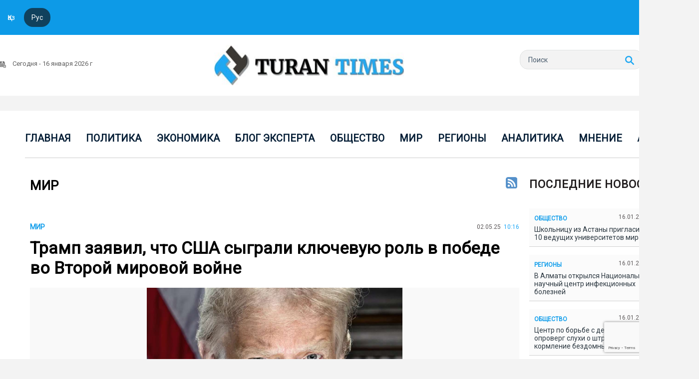

--- FILE ---
content_type: text/html; charset=utf-8
request_url: https://turantimes.kz/mir/page/11/
body_size: 15869
content:
<!DOCTYPE html>
<html xmlns="https://www.w3.org/1999/xhtml" xml:lang="ru" lang="ru">
<head>
<meta name="pmail-verification" content="d980f1cfb8009130b6b007ad22fd6abc">
<meta name="mailru-domain" content="UAZP7hO9PRs2Y91H" />
<meta name='wmail-verification' content='a67924cecfd30a394be3e240677f1e8d' />
<meta name="yandex-verification" content="6fe35d512d6d6328" />





<meta charset="utf-8">
<title>МИР &raquo; Страница 11 &raquo; Turan times</title>
<meta name="description" content="Turan Times - первый аналитический портал страны. Новости Казахстана и мира. Бизнес, экономика, политика">
<meta name="keywords" content="Turan Times - первый аналитический портал страны. Новости Казахстана и мира. Бизнес, экономика, политика">
<link rel="search" type="application/opensearchdescription+xml" href="https://turantimes.kz/index.php?do=opensearch" title="Turan times">
<link rel="canonical" href="https://turantimes.kz/mir/page/11/"><link rel="alternate" type="application/rss+xml" title="МИР &raquo; Страница 11 &raquo; Turan times" href="https://turantimes.kz/mir/rss.xml">
<link href="/engine/classes/min/index.php?f=engine/editor/css/default.css&amp;v=27" rel="stylesheet" type="text/css">
<script src="/engine/classes/min/index.php?g=general&amp;v=27"></script>
<script src="/engine/classes/min/index.php?f=engine/classes/js/jqueryui.js,engine/classes/js/dle_js.js&amp;v=27" defer></script>




<link media="screen" href="/templates/rus/css/style.css?v=2024251111" type="text/css" rel="stylesheet" />
<link rel="stylesheet" type="text/css" media="all" href="/templates/rus/css/corporate_blue.css" id="newsticker_skin" />
<link media="screen" href="/templates/rus/css/rwdgrid.css?v=29" type="text/css" rel="stylesheet" />
<link media="screen" href="/templates/rus/css/flexslider.css?v=28" type="text/css" rel="stylesheet" />
<meta name="viewport" content="width=device-width, initial-scale=1, maximum-scale=1" />
<script type="text/javascript" src="/templates/rus/js/clock.js?v=28"></script>
<link rel="stylesheet" id="styleClassic" href="/templates/rus/css/social-likes_birman.css">
<link type="text/css" rel="stylesheet" href="/templates/rus/js/scroll/jquery.jscrollpane.css">
<meta name="yandex-verification" content="19269f8fe33a848f" />
<link href="/fav.ico" rel="shortcut icon" type="image/x-icon">
<link rel="apple-touch-icon" sizes="57x57" href="/templates/rus/fiveicon/apple-icon-57x57.png">
<link rel="apple-touch-icon" sizes="60x60" href="/templates/rus/fiveicon/apple-icon-60x60.png">
<link rel="apple-touch-icon" sizes="72x72" href="/templates/rus/fiveicon/apple-icon-72x72.png">
<link rel="apple-touch-icon" sizes="76x76" href="/templates/rus/fiveicon/apple-icon-76x76.png">
<link rel="apple-touch-icon" sizes="114x114" href="/templates/rus/fiveicon/apple-icon-114x114.png">
<link rel="apple-touch-icon" sizes="120x120" href="/templates/rus/fiveicon/apple-icon-120x120.png">
<link rel="apple-touch-icon" sizes="144x144" href="/templates/rus/fiveicon/apple-icon-144x144.png">
<link rel="apple-touch-icon" sizes="152x152" href="/templates/rus/fiveicon/apple-icon-152x152.png">
<link rel="apple-touch-icon" sizes="180x180" href="/templates/rus/fiveicon/apple-icon-180x180.png">
<link rel="icon" type="image/png" sizes="192x192"  href="/templates/rus/fiveicon/android-icon-192x192.png">
<link rel="icon" type="image/png" sizes="32x32" href="/templates/rus/fiveicon/favicon-32x32.png">
<link rel="icon" type="image/png" sizes="96x96" href="/templates/rus/fiveicon/favicon-96x96.png">
<link rel="icon" type="image/png" sizes="16x16" href="/templates/rus/fiveicon/favicon-16x16.png">
<meta name="msapplication-TileColor" content="#ffffff">
<meta name="msapplication-TileImage" content="/templates/rus/fiveicon/ms-icon-144x144.png">
<meta name="theme-color" content="#ffffff">

<script src="https://www.google.com/recaptcha/api.js?render=6Lcy5RorAAAAAJ22Vkfjv6j6XA6lEv6h2rQi6z2z"></script>

<meta name="yandex-verification" content="19269f8fe33a848f" />


<script>(function(d,s,id){var js,fjs=d.getElementsByTagName(s)[0];if(d.getElementById(id))return;js=d.createElement(s);js.id=id;js.src='https://embed.playbuzz.com/sdk.js';fjs.parentNode.insertBefore(js,fjs);}(document,'script','playbuzz-sdk'));</script>
<script async src="//platform.twitter.com/widgets.js" charset="utf-8"></script>
<script charset="UTF-8" src="https://web.webpushs.com/js/push/2bfd8163058724086c4ddb17d55baa96_1.js" async></script>



 <style>
        /* Стили для модального окна */
        #modal {
            display: none;
            position: fixed;
            z-index: 1000;
            left: 0; top: 0;
            width: 100%; height: 100%;
            background-color: rgba(0,0,0,0.5);
        }
        #modal-content {
            background-color: #fff;
            margin: 15% auto;
            padding: 20px;
            width: 300px;
            text-align: center;
        }

		#feedbackForm input {
			width:40%;
			padding:5px 0;
			margin-bottom:10px
		}
    </style>



<meta name="yandex-verification" content="6fe35d512d6d6328" />

</head>
<body >

<script>
<!--
var dle_root       = '/';
var dle_admin      = '';
var dle_login_hash = 'd701ce64edbceb46cc2bb3c71f910cd887c34aac';
var dle_group      = 5;
var dle_skin       = 'rus';
var dle_wysiwyg    = '1';
var quick_wysiwyg  = '1';
var dle_min_search = '5';
var dle_act_lang   = ["Да", "Нет", "Ввод", "Отмена", "Сохранить", "Удалить", "Загрузка. Пожалуйста, подождите..."];
var menu_short     = 'Быстрое редактирование';
var menu_full      = 'Полное редактирование';
var menu_profile   = 'Просмотр профиля';
var menu_send      = 'Отправить сообщение';
var menu_uedit     = 'Админцентр';
var dle_info       = 'Информация';
var dle_confirm    = 'Подтверждение';
var dle_prompt     = 'Ввод информации';
var dle_req_field  = 'Заполните все необходимые поля';
var dle_del_agree  = 'Вы действительно хотите удалить? Данное действие невозможно будет отменить';
var dle_spam_agree = 'Вы действительно хотите отметить пользователя как спамера? Это приведёт к удалению всех его комментариев';
var dle_c_title    = 'Отправка жалобы';
var dle_complaint  = 'Укажите текст Вашей жалобы для администрации:';
var dle_mail       = 'Ваш e-mail:';
var dle_big_text   = 'Выделен слишком большой участок текста.';
var dle_orfo_title = 'Укажите комментарий для администрации к найденной ошибке на странице:';
var dle_p_send     = 'Отправить';
var dle_p_send_ok  = 'Уведомление успешно отправлено';
var dle_save_ok    = 'Изменения успешно сохранены. Обновить страницу?';
var dle_reply_title= 'Ответ на комментарий';
var dle_tree_comm  = '0';
var dle_del_news   = 'Удалить статью';
var dle_sub_agree  = 'Вы действительно хотите подписаться на комментарии к данной публикации?';
var dle_captcha_type  = '0';
var allow_dle_delete_news   = false;

//-->
</script>

<div class="mobfonmenu"></div>


<div class="topfon">
 	<div class="container-12" >
		<div class="grid-12" style="margin-left: 0">
			<div id="top">



				 <a class="lang" href="https://turantimes.kz/index.php?action_skin_change=yes&skin_name=kaz">Қаз</a>
				 <a class="lang act" href="https://turantimes.kz/index.php?action_skin_change=yes&skin_name=rus">Рус</a>


			</div>

		</div>
	</div>
</div>

<div class="head">
<div class="container-12" style="position: relative;">
	<div class="grid-6 alleft">
		<a href="#" id="pull2"></a>
				<div id="timer"><script type="text/javascript">clock();</script></div>
	</div>
    <div class="grid-6 alcenter">
         <a href="/" class="logo"><img src="/templates/rus/images/spacer.gif" alt="" /></a>
    </div>
 <div class="grid-6 alright">

 	<form action="" class='searchBar media_search' name="searchform" method="post">
			<input type="hidden" name="do" value="search" />
			<input type="hidden" name="subaction" value="search" />
			<input type="text"	name="story" class="s-field" id="story" maxlength="255" value="Поиск" onblur="if(this.value=='') this.value='Поиск';" onfocus="if(this.value=='Поиск') this.value='';" />
			<input type="image"  src="/templates/rus/images/spacer.gif" class="searchBtn" alt="Поиск" title="Поиск" />
		</form>

 </div>

 </div>
</div>


<div class="container-12 white">
	<div class="tmenu" style="position:relative; margin-left: 0; margin-right: 0">
		<div class="tm">
			<ul>
				<!-- <li class="home"><a href="/"><img src="/templates/rus/images/spacer.gif" width="48" height="46" alt="" /></a></li>-->
				<li><a href="/">Главная</a></li>
                <li><a href="/politika/">Политика</a></li>
             <!--
                <li class="sublnk"><a href="javascript:void(0)">Политика</a>
					<ul class="subtopmenu">
						<li><a href="#">Россия</a></li>
						<li><a href="#">Украина</a></li>
						<li><a href="#">Мир</a></li>
					</ul>
				</li>*/ -->
               <li><a href="/ekonomika/">Экономика</a></li>
			   <li><a href="/blog-jeksperta/">Блог эксперта</a></li>
				<li><a href="/obschestvo/">Общество</a></li>
				<li><a href="/mir/">Мир</a></li>
				<li><a href="/regions/">Регионы</a></li>			
				<li><a href="/analytics/">Аналитика</a></li>
			
				<li><a href="/mnenie/">Мнение</a></li>
                <li><a href="/lastnews/">Архив</a></li>
				

			</ul>

			


		</div>


	</div>
</div>

<div class="media_320"><div class="row">&nbsp;</div></div>

<div class="container-12 white flexbox" style="padding-top:20px">





	<div class="grid-10   read_cont">
		<div class="bc group relative">

		 <a href="https://turantimes.kz/mir/rss.xml" class="RSS" target="_blank" title="RSS лента категория МИР">
		     <img src="/templates/rus/images/rss.png" alt="RSS лента">
		 </a>


			

			

			
			   <h1 class="title">МИР</h1>
			   <div class="novostdny_block">


               

				







			

			<div id='dle-content'>﻿

<div class="novostdny dddd 444 ">
      <div class="flexblock">
            <a href="https://turantimes.kz/mir/59776-tramp-pereimenoval-8-maja-v-den-pobedy-vo-vtoroj-mirovoj-vojne.html">

             <div class="text_nd">
              <div class="flex">
                  <div class="cat">МИР</div>
                  <div class="lenta-date">02.05.25 <span>10:16</span></div>   
                </div>   
           
            </div>  
            <b class="titlenews">Трамп заявил, что США сыграли ключевую роль в победе во Второй мировой войне  </b>
           
            
    
          <div class="img" style="background: url(https://turantimes.kz/uploads/posts/2025-05/1746162951_skrinshot-02-05-2025-101522.jpg) no-repeat center top; background-size:cover">    
          </div> 
            </a>
           <b class="lid"><p style="text-align:justify;"><span class="relative -mx-px my-[-0.2rem] rounded px-px py-[0.2rem] transition-colors duration-100 ease-in-out">1 мая 2025 года президент США Дональд Трамп объявил о переименовании 8 мая в День Победы во Второй мировой войне и 11 ноября — в День Победы в Первой мировой войне.</span> <span class="relative -mx-px my-[-0.2rem] rounded px-px py-[0.2rem] transition-colors duration-100 ease-in-out">Об этом он сообщил в своей социальной сети<a href="https://truthsocial.com/@realDonaldTrump/posts/114435902192931017" rel="external noopener noreferrer"> Truth Social</a>.</span></p></b>  
            <br>   
         
             
        
    </div>
</div>﻿

<div class="novostdny dddd 444 ">
      <div class="flexblock">
            <a href="https://turantimes.kz/mir/59771-tramp-osvobodil-majkla-uoltca-ot-dolzhnosti-sovetnika-po-nacbezopasnosti.html">

             <div class="text_nd">
              <div class="flex">
                  <div class="cat">МИР</div>
                  <div class="lenta-date">02.05.25 <span>09:41</span></div>   
                </div>   
           
            </div>  
            <b class="titlenews">Трамп освободил Майкла Уолтца от должности советника по нацбезопасности  </b>
           
            
    
          <div class="img" style="background: url(https://turantimes.kz/uploads/posts/2025-05/1746160885_bdhwapel_400x400.jpg) no-repeat center top; background-size:cover">    
          </div> 
            </a>
           <b class="lid"><p style="text-align:justify;">Новым советником Президента США по национальной безопасности станет Марко Рубио, сейчас занимающий должность Государственного секретаря страны, передает Turantimes.kz со ссылкой на <u><a href="https://truthsocial.com/@realDonaldTrump/114433942825461076" rel="external noopener noreferrer">социальную сеть</a></u> главы американского государства Дональда Трампа. </p></b>  
            <br>   
         
             
        
    </div>
</div>﻿

<div class="novostdny dddd 444 ">
      <div class="flexblock">
            <a href="https://turantimes.kz/ekonomika/59770-zelenskij-ukraina-i-ssha-podpisali-investicionnoe-soglashenie-bez-dolgovyh-objazatelstv.html">

             <div class="text_nd">
              <div class="flex">
                  <div class="cat">ЭКОНОМИКА   / МИР</div>
                  <div class="lenta-date">02.05.25 <span>09:32</span></div>   
                </div>   
           
            </div>  
            <b class="titlenews">Зеленский: Украина и США подписали инвестиционное соглашение без долговых обязательств  </b>
           
            
    
          <div class="img" style="background: url(https://turantimes.kz/uploads/posts/2025-05/1746160399_photo_2025-04-26_16-10-31.jpg) no-repeat center top; background-size:cover">    
          </div> 
            </a>
           <b class="lid"><p style="text-align:justify;">Правительство Украины отчиталось о подписании соглашения с США о создании Фонда реконструкции, который предусматривает инвестирование в украинскую промышленность и правовую систему без долговой нагрузки, передает Turantimes.kz со ссылкой на <a href="https://t.me/V_Zelenskiy_official/14055" rel="external noopener noreferrer">Telegram-канал</a> Владимира Зеленского.</p></b>  
            <br>   
         
             
        
    </div>
</div>﻿

<div class="novostdny dddd 444 ">
      <div class="flexblock">
            <a href="https://turantimes.kz/mir/59706-chem-zapomnilis-pervye-100-dnej-prezidentstva-trampa.html">

             <div class="text_nd">
              <div class="flex">
                  <div class="cat">МИР    / Аналитика</div>
                  <div class="lenta-date">30.04.25 <span>09:00</span></div>   
                </div>   
           
            </div>  
            <b class="titlenews">Чем запомнились первые 100 дней Президентства Трампа?  </b>
           
            
    
          <div class="img" style="background: url(https://turantimes.kz/uploads/posts/2025-04/1745926132_54367652446_456c43db7a_o.jpg) no-repeat center top; background-size:cover">    
          </div> 
            </a>
           <b class="lid"><p style="text-align:justify;">Действующий 47-ой Президент США Дональд Трамп заставил дискутировать о его будущем руководстве страной еще задолго до официального вступления на должность. Громкие заявления о неудачах его предшественника Джо Байдена, обещания решить самые острые проблемы в стране и мире в невероятно короткие сроки, анонсирование назначения противоречивых личностей на решающие должности в Белом Доме и уже традиционное «Сделать Америку снова великой» помогли Трампу стать одной из самых обсуждаемых персон в этот период.</p>
<p><br></p>
<p style="text-align:justify;">Тем не менее оценивать эффективность работы высокопоставленных политиков государства принято по первым 100 дням пребывания на посту. И в сегодняшнем материале редакция Turan Times предлагает вспомнить, какие нашумевшие инициативы были реализованы новым американским президентом, и как на них отреагировала общественность.</p></b>  
            <br>   
         
             
        
    </div>
</div>﻿

<div class="novostdny dddd 444 ">
      <div class="flexblock">
            <a href="https://turantimes.kz/mir/59713-saudovskaja-aravija-usilila-kontrol-inostrancam-razreshen-vezd-v-mekku-tolko-s-vizoj-na-hadzh.html">

             <div class="text_nd">
              <div class="flex">
                  <div class="cat">МИР</div>
                  <div class="lenta-date">29.04.25 <span>18:00</span></div>   
                </div>   
           
            </div>  
            <b class="titlenews">Саудовская Аравия усилила контроль: иностранцам разрешён въезд в Мекку только с визой на хадж  </b>
           
            
    
          <div class="img" style="background: url(https://turantimes.kz/uploads/posts/2025-04/1745931650_whatsapp_suret__suret_2024-04-30_14_25_16_4ae29daa_g6gdcoe.jpg) no-repeat center top; background-size:cover">    
          </div> 
            </a>
           <b class="lid"><p style="text-align:justify;"><strong>Министерство внутренних дел Саудовской Аравии напомнило паломникам, что доступ в Мекку во время хаджа возможен только при наличии официального разрешения</strong>, передает Turantimes.kz со ссылкой на <a href="https://www.moi.gov.sa/wps/portal/Home/Home/dp-home/!ut/p/z1/[base64]!/dz/d5/L2dBISEvZ0FBIS9nQSEh/" rel="external noopener noreferrer">сайт </a>МВД Саудовской Аравии.</p></b>  
            <br>   
         
             
        
    </div>
</div>﻿

<div class="novostdny dddd 444 ">
      <div class="flexblock">
            <a href="https://turantimes.kz/mir/59673-putin-objavil-peremirie-v-dni-prazdnovanija-80-letija-pobedy.html">

             <div class="text_nd">
              <div class="flex">
                  <div class="cat">МИР</div>
                  <div class="lenta-date">28.04.25 <span>17:16</span></div>   
                </div>   
           
            </div>  
            <b class="titlenews">Путин объявил перемирие в дни празднования 80-летия Победы  </b>
           
            
    
          <div class="img" style="background: url(https://turantimes.kz/uploads/posts/2025-04/1745842003_photo_2024-11-27_23-32-02.jpg) no-repeat center top; background-size:cover">    
          </div> 
            </a>
           <b class="lid"><p style="text-align:justify;"><b>Президент России Владимир Путин объявил перемирие с 7 по 11 мая в связи с 80-летней годовщиной Победы, <strong>передает Turantimes.kz со ссылкой на <a href="https://t.me/news_kremlin/5553" rel="external noopener noreferrer">Telegram-канал</a> Кремля. </strong></b></p></b>  
            <br>   
         
             
        
    </div>
</div>﻿

<div class="novostdny dddd 444 ">
      <div class="flexblock">
            <a href="https://turantimes.kz/politika/59666-putin-soobschil-ob-uchastii-kndr-v-boevyh-dejstvijah-v-kurskoj-oblasti.html">

             <div class="text_nd">
              <div class="flex">
                  <div class="cat">ПОЛИТИКА       / МИР</div>
                  <div class="lenta-date">28.04.25 <span>15:45</span></div>   
                </div>   
           
            </div>  
            <b class="titlenews">Путин сообщил об участии КНДР в боевых действиях в Курской области  </b>
           
            
    
          <div class="img" style="background: url(https://turantimes.kz/uploads/posts/2025-04/1745836834_jfbwgfaf0vsasbu1xanmaffxz6gicjen.jpg) no-repeat center top; background-size:cover">    
          </div> 
            </a>
           <b class="lid"><p style="text-align:justify;">На сайте Кремля опубликовано официальное заявление Президента Российской Федерации о завершении боевых действий в Курской области с участием подразделений Корейской Народной Армии, передает <em>Turantimes.kz</em> со ссылкой на <a href="http://kremlin.ru/events/president/news/76805" rel="external noopener noreferrer">сайт</a> Кремля.</p></b>  
            <br>   
         
             
        
    </div>
</div>﻿

<div class="novostdny dddd 444 ">
      <div class="flexblock">
            <a href="https://turantimes.kz/mir/59582-v-tashkente-proshla-pervaja-vstrecha-glav-specsluzhb-centralnoj-azii.html">

             <div class="text_nd">
              <div class="flex">
                  <div class="cat">МИР</div>
                  <div class="lenta-date">24.04.25 <span>16:52</span></div>   
                </div>   
           
            </div>  
            <b class="titlenews">В Ташкенте прошла первая встреча глав спецслужб Центральной Азии  </b>
           
            
    
          <div class="img" style="background: url(https://turantimes.kz/uploads/posts/2025-04/1745495474_photo_2025-04-24_16-41-05.jpg) no-repeat center top; background-size:cover">    
          </div> 
            </a>
           <b class="lid"><p style="text-align:justify;">Стороны обсудили меры противодействия терроризму, экстремизму и транснациональной преступности, об этом сообщили в <a href="https://www.instagram.com/gknb.official/p/DI0tMOON4xK/" rel="external noopener noreferrer">Instagram-аккаунте</a> Государственного комитета национальной безопасности КР, передает <em>Turantimes.kz.</em></p></b>  
            <br>   
         
             
        
    </div>
</div>﻿

<div class="novostdny dddd 444 ">
      <div class="flexblock">
            <a href="https://turantimes.kz/mir/59576-zelenskij-prerval-vizit-v-juar-i-vernulsja-v-ukrainu-posle-massirovannyh-udarov-po-kievu.html">

             <div class="text_nd">
              <div class="flex">
                  <div class="cat">МИР</div>
                  <div class="lenta-date">24.04.25 <span>16:03</span></div>   
                </div>   
           
            </div>  
            <b class="titlenews">Зеленский прервал визит в ЮАР и вернулся в Украину после массированных ударов по Киеву  </b>
           
            
    
          <div class="img" style="background: url(https://turantimes.kz/uploads/posts/2025-04/1745492350_5211142782004096123-1.jpg) no-repeat center top; background-size:cover">    
          </div> 
            </a>
           <b class="lid"><p style="text-align:justify;"><strong>Президент Украины сообщил в своем <a href="https://t.me/V_Zelenskiy_official/13957" rel="external noopener noreferrer">Telegram-канале</a> об отмене части программы визита и поручил усилить меры по ПВО, после массированных ударов по Киеву, передает Turantimes.kz.</strong></p></b>  
            <br>   
         
             
        
    </div>
</div>﻿

<div class="novostdny dddd 444 ">
      <div class="flexblock">
            <a href="https://turantimes.kz/mir/59530-moschnoe-zemletrjasenie-proizoshlo-v-turcii.html">

             <div class="text_nd">
              <div class="flex">
                  <div class="cat">МИР</div>
                  <div class="lenta-date">23.04.25 <span>16:34</span></div>   
                </div>   
           
            </div>  
            <b class="titlenews">Мощное землетрясение произошло в Турции  </b>
           
            
    
          <div class="img" style="background: url(https://turantimes.kz/uploads/posts/2025-04/1745408141_zemletrjasenie-3.png) no-repeat center top; background-size:cover">    
          </div> 
            </a>
           <b class="lid"><p style="text-align:justify;">Судя по сообщению Министра внутренних дел Турции Али Ерликая <u><a href="https://x.com/AliYerlikaya/status/1914983053929107759" rel="external noopener noreferrer">в социальной сети X</a></u> в результате произошедшего землетрясения пострадали люди, передает <a href="https://turantimes.kz/">Turantimes.kz</a>.</p></b>  
            <br>   
         
             
        
    </div>
</div>﻿<br class="clear" />
<div id="navi" class="group">
	<em class="bbcodes"><a href="https://turantimes.kz/mir/page/10/">Назад</a></em>
	<span><a href="https://turantimes.kz/mir/">1</a> <span class="nav_ext">...</span> <a href="https://turantimes.kz/mir/page/7/">7</a> <a href="https://turantimes.kz/mir/page/8/">8</a> <a href="https://turantimes.kz/mir/page/9/">9</a> <a href="https://turantimes.kz/mir/page/10/">10</a> <span>11</span> <a href="https://turantimes.kz/mir/page/12/">12</a> <a href="https://turantimes.kz/mir/page/13/">13</a> <a href="https://turantimes.kz/mir/page/14/">14</a> <a href="https://turantimes.kz/mir/page/15/">15</a> <span class="nav_ext">...</span> <a href="https://turantimes.kz/mir/page/152/">152</a></span>																																																																																																																																														<span style="display:none;"> Рекомендуем посетить сайт <a href="http://newprogs.net/">newprogs.net</a> с софтом и посмотреть фильмы на <a href="http://allfilm.net/">allfilm.net</a> на лучшем кинопортале</span>
	<em class="bbcodes"><a href="https://turantimes.kz/mir/page/12/">Далее</a></em>
</div></div>
			
			 </div>    





		</div>
	</div>







<!-- правая колонка rrr -->

	<div class="grid-3 rcol">


   

	<div class="bc">



 <div class="bc_title">Последние новости</div>
   <div class="iscroll" id="data-container">

                    	 <div class="data-item">
					           ﻿<div class="lenta" title="Школьницу из Астаны пригласили в 10 ведущих университетов мира">
<div class="flex">
   <div class="cat">ОБЩЕСТВО</div>
	<div class="lenta-date">16.01.26<span>17:52</span>  </div>
</div>
		<a href="https://turantimes.kz/obschestvo/66152-shkolnicu-iz-astany-priglasili-10-veduschih-universitetov-mira.html">Школьницу из Астаны пригласили в 10 ведущих университетов мира&nbsp;&nbsp;
		  
		  
		</a>
</div>
﻿<div class="lenta" title="В Алматы открылся Национальный научный центр инфекционных болезней">
<div class="flex">
   <div class="cat">Регионы</div>
	<div class="lenta-date">16.01.26<span>17:36</span>  </div>
</div>
		<a href="https://turantimes.kz/regions/66151-v-almaty-otkrylsja-nacionalnyj-nauchnyj-centr-infekcionnyh-boleznej.html">В Алматы открылся Национальный научный центр инфекционных болезней&nbsp;&nbsp;
		  
		  
		</a>
</div>
﻿<div class="lenta" title="Центр по борьбе с дезинформацией опроверг слухи о штрафах за кормление бездомных животных">
<div class="flex">
   <div class="cat">ОБЩЕСТВО</div>
	<div class="lenta-date">16.01.26<span>17:07</span>  </div>
</div>
		<a href="https://turantimes.kz/obschestvo/66150-centr-po-borbe-s-dezinformaciej-oproverg-sluhi-o-shtrafah-za-kormlenie-bezdomnyh-zhivotnyh.html">Центр по борьбе с дезинформацией опроверг слухи о штрафах за кормление бездомных животных&nbsp;&nbsp;
		  
		  
		</a>
</div>
﻿<div class="lenta" title="В Казахстане начали снижать стоимость авиатоплива">
<div class="flex">
   <div class="cat">ОБЩЕСТВО</div>
	<div class="lenta-date">16.01.26<span>16:36</span>  </div>
</div>
		<a href="https://turantimes.kz/obschestvo/66149-v-kazahstane-nachali-snizhat-stoimost-aviatopliva.html">В Казахстане начали снижать стоимость авиатоплива&nbsp;&nbsp;
		  
		  
		</a>
</div>
﻿<div class="lenta" title="В Павлодаре вынесли приговор женщине за попытку продать свою почку за 50 тыс. долларов">
<div class="flex">
   <div class="cat">ОБЩЕСТВО</div>
	<div class="lenta-date">16.01.26<span>16:19</span>  </div>
</div>
		<a href="https://turantimes.kz/obschestvo/66147-v-pavlodare-vynesli-prigovor-zhenschine-za-popytku-prodat-svoju-pochku-za-50-tys-dollarov.html">В Павлодаре вынесли приговор женщине за попытку продать свою почку за 50 тыс. долларов&nbsp;&nbsp;
		  
		  
		</a>
</div>
﻿<div class="lenta" title="Токаев поручил главе КТЖ расширять международное сотрудничество и внедрять цифровые решения">
<div class="flex">
   <div class="cat">ОБЩЕСТВО</div>
	<div class="lenta-date">16.01.26<span>15:50</span>  </div>
</div>
		<a href="https://turantimes.kz/obschestvo/66143-tokaev-poruchil-glave-ktzh-rasshirjat-mezhdunarodnoe-sotrudnichestvo-i-vnedrjat-cifrovye-reshenija.html">Токаев поручил главе КТЖ расширять международное сотрудничество и внедрять цифровые решения&nbsp;&nbsp;
		  
		  
		</a>
</div>
﻿<div class="lenta" title="Казахстанку, подозреваемую в финансовой пирамиде на миллиарды, экстрадировали из Грузии">
<div class="flex">
   <div class="cat">ОБЩЕСТВО</div>
	<div class="lenta-date">16.01.26<span>15:27</span>  </div>
</div>
		<a href="https://turantimes.kz/obschestvo/66139-kazahstanku-podozrevaemuju-v-finansovoj-piramide-na-milliardy-jekstradirovali-iz-gruzii.html">Казахстанку, подозреваемую в финансовой пирамиде на миллиарды, экстрадировали из Грузии&nbsp;&nbsp;
		  
		  
		</a>
</div>
﻿<div class="lenta" title="МВД взяло под контроль расследование дела об убийстве девушки в Шымкенте">
<div class="flex">
   <div class="cat">ОБЩЕСТВО</div>
	<div class="lenta-date">16.01.26<span>15:16</span>  </div>
</div>
		<a href="https://turantimes.kz/obschestvo/66138-mvd-vzjalo-pod-kontrol-rassledovanie-dela-ob-ubijstve-devushki-v-shymkente.html">МВД взяло под контроль расследование дела об убийстве девушки в Шымкенте&nbsp;&nbsp;
		  
		  
		</a>
</div>
﻿<div class="lenta" title="Сколько платят в Казахстане: топ самых высокооплачиваемых вакансий">
<div class="flex">
   <div class="cat">ОБЩЕСТВО</div>
	<div class="lenta-date">16.01.26<span>14:50</span>  </div>
</div>
		<a href="https://turantimes.kz/obschestvo/66137-skolko-platjat-v-kazahstane-top-samyh-vysokooplachivaemyh-vakansij.html">Сколько платят в Казахстане: топ самых высокооплачиваемых вакансий&nbsp;&nbsp;
		  
		  
		</a>
</div>
﻿<div class="lenta" title="В Казахстане принят закон о цифровом тенге и регулировании криптоактивов">
<div class="flex">
   <div class="cat">ОБЩЕСТВО</div>
	<div class="lenta-date">16.01.26<span>14:28</span>  </div>
</div>
		<a href="https://turantimes.kz/obschestvo/66136-v-kazahstane-prinjat-zakon-o-cifrovom-tenge-i-regulirovanii-kriptoaktivov.html">В Казахстане принят закон о цифровом тенге и регулировании криптоактивов&nbsp;&nbsp;
		  
		  
		</a>
</div>

					      </div>

					      <a href="/lastnews/" class="allnews2 button">Все новости</a>

	</div>




	    <div class="section mobpop">
	    	 <div class="bc_title">Популярно</div>
				<ul class="tabs2">
					<li class="current">Сутки</li>
					<li>Неделя</li>
					<li>Месяц</li>
				</ul>
			<div class="box visible">
	   			<div class="short2">
    
<div class="data2">16.01.26 ,<b> 355</b> </div>   
		<a href="https://turantimes.kz/regions/66123-v-policii-shymkenta-oprovergli-informaciju-o-gotovjaschihsja-prestuplenijah-v-shkolah.html"><img src="/uploads/posts/2026-01/thumbs/1768537185_13-szhataja-nasha.jpg" alt="" class="img trans" /></a>
			<h2><a href="https://turantimes.kz/regions/66123-v-policii-shymkenta-oprovergli-informaciju-o-gotovjaschihsja-prestuplenijah-v-shkolah.html">В полиции Шымкента опровергли информацию о готовящихся преступлениях в школах</a></h2>				
</div><div class="short2">
    
<div class="data2">16.01.26 ,<b> 171</b> </div>   
		<a href="https://turantimes.kz/obschestvo/66127-v-atyrau-perenesli-rejsy-iz-za-sostojanija-vzletno-posadochnoj-polosy.html"><img src="/uploads/posts/2026-01/thumbs/1768538019_szhataja-2.png" alt="" class="img trans" /></a>
			<h2><a href="https://turantimes.kz/obschestvo/66127-v-atyrau-perenesli-rejsy-iz-za-sostojanija-vzletno-posadochnoj-polosy.html">В Атырау перенесли рейсы из-за состояния взлётно-посадочной полосы</a></h2>				
</div><div class="short2">
    
<div class="data2">16.01.26 ,<b> 147</b> </div>   
		<a href="https://turantimes.kz/obschestvo/66132-skonchalsja-pervyj-muftij-kazahstana-ratbek-kazhy-nysanbajuly.html"><img src="/uploads/posts/2026-01/thumbs/1768545548_73ef8248-3a16-46a9-931f-b30b3cf6d190.jpg" alt="" class="img trans" /></a>
			<h2><a href="https://turantimes.kz/obschestvo/66132-skonchalsja-pervyj-muftij-kazahstana-ratbek-kazhy-nysanbajuly.html">Скончался первый муфтий Казахстана Ратбек кажы Нысанбайулы</a></h2>				
</div>
			</div>
			<div class="box">
				<div class="short2">
    
<div class="data2">13.01.26 ,<b> 3 502</b> </div>   
		<a href="https://turantimes.kz/mir/66044-v-kongresse-ssha-predlozhili-anneksirovat-grenlandiju-i-predostavit-ej-status-shtata.html"><img src="/uploads/posts/2026-01/thumbs/1768278900_unnamed-2026-01-13t093348_853.jpg" alt="" class="img trans" /></a>
			<h2><a href="https://turantimes.kz/mir/66044-v-kongresse-ssha-predlozhili-anneksirovat-grenlandiju-i-predostavit-ej-status-shtata.html">В Конгрессе США предложили аннексировать Гренландию и предоставить ей статус штата</a></h2>				
</div><div class="short2">
    
<div class="data2">16.01.26 ,<b> 355</b> </div>   
		<a href="https://turantimes.kz/regions/66123-v-policii-shymkenta-oprovergli-informaciju-o-gotovjaschihsja-prestuplenijah-v-shkolah.html"><img src="/uploads/posts/2026-01/thumbs/1768537185_13-szhataja-nasha.jpg" alt="" class="img trans" /></a>
			<h2><a href="https://turantimes.kz/regions/66123-v-policii-shymkenta-oprovergli-informaciju-o-gotovjaschihsja-prestuplenijah-v-shkolah.html">В полиции Шымкента опровергли информацию о готовящихся преступлениях в школах</a></h2>				
</div><div class="short2">
    
<div class="data2">12.01.26 ,<b> 278</b> </div>   
		<a href="https://turantimes.kz/obschestvo/66014-blogera-millionnika-kajsara-kamzu-objavili-v-rozysk-v-kazahstane.html"><img src="/uploads/posts/2026-01/thumbs/1768193288_photo_2026-01-12_09-43-30.jpg" alt="" class="img trans" /></a>
			<h2><a href="https://turantimes.kz/obschestvo/66014-blogera-millionnika-kajsara-kamzu-objavili-v-rozysk-v-kazahstane.html">Блогера-миллионника Кайсара Камзу объявили в розыск в Казахстане</a></h2>				
</div>
			</div>
			<div class="box">
				<div class="short2">
    
<div class="data2">31.12.25 ,<b> 4 514</b> </div>   
		<a href="https://turantimes.kz/politika/65894-tokaeva-pozdravili-s-nastupajuschim-novym-2026-godom-lidery-zarubezhnyh-stran.html"><img src="/uploads/posts/2025-12/thumbs/1767180960_unnamed-65.jpg" alt="" class="img trans" /></a>
			<h2><a href="https://turantimes.kz/politika/65894-tokaeva-pozdravili-s-nastupajuschim-novym-2026-godom-lidery-zarubezhnyh-stran.html">Токаева поздравили с наступающим Новым 2026 годом лидеры зарубежных стран</a></h2>				
</div><div class="short2">
    
<div class="data2">13.01.26 ,<b> 3 502</b> </div>   
		<a href="https://turantimes.kz/mir/66044-v-kongresse-ssha-predlozhili-anneksirovat-grenlandiju-i-predostavit-ej-status-shtata.html"><img src="/uploads/posts/2026-01/thumbs/1768278900_unnamed-2026-01-13t093348_853.jpg" alt="" class="img trans" /></a>
			<h2><a href="https://turantimes.kz/mir/66044-v-kongresse-ssha-predlozhili-anneksirovat-grenlandiju-i-predostavit-ej-status-shtata.html">В Конгрессе США предложили аннексировать Гренландию и предоставить ей статус штата</a></h2>				
</div><div class="short2">
    
<div class="data2">22.12.25 ,<b> 979</b> </div>   
		<a href="https://turantimes.kz/obschestvo/65671-iz-za-nepogody-zakryli-trassu-mezhdu-astanoj-i-pavlodarskoj-oblastju.html"><img src="/uploads/posts/2025-12/thumbs/1766379160_unnamed-2025-12-22t095050_434.jpg" alt="" class="img trans" /></a>
			<h2><a href="https://turantimes.kz/obschestvo/65671-iz-za-nepogody-zakryli-trassu-mezhdu-astanoj-i-pavlodarskoj-oblastju.html">Из-за непогоды закрыли трассу между Астаной и Павлодарской областью</a></h2>				
</div>
			</div>
		</div>


	</div>





  	



	




</div>

<!-- конец правой колонки -->










</div>

<div id="footer">
<div class="container-12">
	<div class="grid-12 relative">
		<a href="/" class="logo logofut"><img src="/templates/rus/images/spacer.gif" alt="" /></a>

        <div class="grid-12">
		<div class="tm">
			<ul>
				<!-- <li class="home"><a href="/"><img src="/templates/rus/images/spacer.gif" width="48" height="46" alt="" /></a></li>-->
				<li><a href="/">Главная</a></li>
                <li><a href="/politika/">Политика</a></li>
               <li><a href="/ekonomika/">Экономика</a></li>
				<li><a href="/blog-jeksperta/">Блог эксперта</a></li>
				<li><a href="/obschestvo/">Общество</a></li>
				<li><a href="/mir/">Мир</a></li>
				<li><a href="/regions/">Регионы</a></li>
								<li><a href="/analytics/">Аналитика</a></li>
				<li><a href="/mnenie/">Мнение</a></li>
                <li><a href="/lastnews/">Архив</a></li>
                 <li><a href="/o-proekte.html">О проекте</a></li>
			</ul>
		</div>

	    <div class="phone">
             <b>Прием новостей:</b>
			+7-708-3425457
        </div>

        <div class="phone phone2">
              <b>Реклама:</b>             
              +7-777-4657788
        </div>

         <div class="phone email">
              <b>Электронный адрес:</b>
              <a href="mailto:info@turantimes.kz">info@turantimes.kz</a>
        </div>

        <div class="socstifuter">
		    <a href="/obratnaja-svjaz.html" class="mailto">Написать Нам</a>
             <div class="socgroup">
							<b>Мы в соц. сетях</b>
							<a target="_blank" href="https://www.facebook.com/TURAN-TIMES-185227172357838/?modal=admin_todo_tour" class="fb" title="Мы в facebook"></a>
							<a target="_blank" href="https://vk.com/public173215895" class="teleg" title="Мы в контакте"></a>
							<a target="_blank" href="https://t.me/turantimeskz" class="vk" title="Мы в Телеграме"></a>
														<a target="_blank" href="https://www.instagram.com/turantimes/" class="insta" title="Мы в Instagram"></a>
							<a target="_blank" href="https://twitter.com/TuranTimes?s=08" class="twitter" title="Мы в twitter"></a>
			 </div>

        </div>

			<div id="counters">

			<div class="count">

                      <a href="#" id="orphus" target="_blank"><img alt="Система Orphus" src="/templates/rus/images/orphus.gif" border="0" width="257" /></a>			  
					 

 <script>
document.addEventListener('keydown', function(e) {
    if (e.ctrlKey && e.key === 'Enter') {
        var sel = window.getSelection();
        var text = sel.toString();
        if (text.length > 2) {
            var xhr = new XMLHttpRequest();
            xhr.open('POST', '/send_error.php', true);
            xhr.setRequestHeader('Content-type', 'application/x-www-form-urlencoded');
            xhr.send('error=' + encodeURIComponent(text) + '&url=' + encodeURIComponent(window.location.href));
            alert('Спасибо! Сообщение об ошибке отправлено.');
        }
    }
});
</script>
	  

				</div>

   				<div class="count">


<!-- Yandex.Metrika informer -->
<a href="https://metrika.yandex.ru/stat/?id=51115610&amp;from=informer"
target="_blank" rel="nofollow"><img src="https://informer.yandex.ru/informer/51115610/3_0_FFFFFFFF_FFFFFFFF_0_uniques"
style="width:88px; height:31px; border:0;" alt="Яндекс.Метрика" title="Яндекс.Метрика: данные за сегодня (просмотры, визиты и уникальные посетители)" class="ym-advanced-informer" data-cid="51115610" data-lang="ru" /></a>
<!-- /Yandex.Metrika informer -->

<!-- Yandex.Metrika counter -->
<script type="text/javascript" >
   (function(m,e,t,r,i,k,a){m[i]=m[i]||function(){(m[i].a=m[i].a||[]).push(arguments)};
   m[i].l=1*new Date();k=e.createElement(t),a=e.getElementsByTagName(t)[0],k.async=1,k.src=r,a.parentNode.insertBefore(k,a)})
   (window, document, "script", "https://mc.yandex.ru/metrika/tag.js", "ym");

   ym(51115610, "init", {
        clickmap:true,
        trackLinks:true,
        accurateTrackBounce:true
   });
</script>
<noscript><div><img src="https://mc.yandex.ru/watch/51115610" style="position:absolute; left:-9999px;" alt="" /></div></noscript>
<!-- /Yandex.Metrika counter -->



				</div>

			</div>

    	</div>

	</div>
</div>

</div>





    <script defer src="/templates/rus/js/jquery.flexslider.js" type="text/javascript"></script>
	<script type="text/javascript" src="/templates/rus/js/prefixfree.min.js"></script>
	<script type="text/javascript" src="/templates/rus/js/libs.js?v=29"></script>
	<script type="text/javascript" src="/templates/rus/js/newsticker.jquery.min.js"></script>
	<script type="text/javascript" src="/templates/rus/js/social-likes.min.js"></script>
	<script type="text/javascript" src="/templates/rus/js/scroll/jquery.mousewheel2.js"></script>
<script type="text/javascript" src="/templates/rus/js/scroll/jquery.jscrollpane.js"></script>
<script type="text/javascript">
	    jQuery(function()
	    {
	        jQuery('.iscroll').jScrollPane({showArrows:true});
	    });
</script>





<!-- Global site tag (gtag.js) - Google Analytics -->
<script async src="https://www.googletagmanager.com/gtag/js?id=UA-129132073-1"></script>
<script>
  window.dataLayer = window.dataLayer || [];
  function gtag(){dataLayer.push(arguments);}
  gtag('js', new Date());

  gtag('config', 'UA-129132073-1');
</script>

<!-- Rating@Mail.ru counter -->
<script type="text/javascript">
var _tmr = window._tmr || (window._tmr = []);
_tmr.push({id: "3068536", type: "pageView", start: (new Date()).getTime()});
(function (d, w, id) {
  if (d.getElementById(id)) return;
  var ts = d.createElement("script"); ts.type = "text/javascript"; ts.async = true; ts.id = id;
  ts.src = "https://top-fwz1.mail.ru/js/code.js";
  var f = function () {var s = d.getElementsByTagName("script")[0]; s.parentNode.insertBefore(ts, s);};
  if (w.opera == "[object Opera]") { d.addEventListener("DOMContentLoaded", f, false); } else { f(); }
})(document, window, "topmailru-code");
</script><noscript><div>
<img src="https://top-fwz1.mail.ru/counter?id=3068536;js=na" style="border:0;position:absolute;left:0" alt="Top.Mail.Ru" />
</div></noscript>
<!-- //Rating@Mail.ru counter -->



<script type="text/javascript">!function(){var t=document.createElement("script");t.type="text/javascript",t.async=!0,t.src="https://vk.com/js/api/openapi.js?159",t.onload=function(){VK.Retargeting.Init("VK-RTRG-305549-cptTX"),VK.Retargeting.Hit()},document.head.appendChild(t)}();</script><noscript><img src="https://vk.com/rtrg?p=VK-RTRG-305549-cptTX" style="position:fixed; left:-999px;" alt=""/></noscript>







<style>
.full-str iframe {
    width: 100%!important;
	min-height: 500px;

  }
  
  	  


@media (max-width: 400px) and (min-width: 0) {
	
	
.fullgal {
    width: 100%;
    height: 245px;
}	
	
}	

  
</style>


	<script type="text/javascript" src="/templates/rus/js/mobilyslider.js"></script>

	   <script>
		 	$(function(){
			$('.mslider').mobilyslider();

			$('.mslider2').mobilyslider({
				transition: 'vertical',
				animationSpeed: 500,
				autoplay: true,
				autoplaySpeed: 3000,
				pauseOnHover: true,
				bullets: false
			});

			$('.mslider3').mobilyslider({
				transition: 'fade',
				animationSpeed: 800,
				bullets: true,
				arrowsHide: false
			});


		});
      </script>
	  
<script type="text/javascript" src="/templates/rus/js/loadmore.js?v=28"></script>
<div id="fb-root"></div>
<script async defer crossorigin="anonymous" src="https://connect.facebook.net/ru_RU/sdk.js#xfbml=1&version=v21.0"></script>
<script type="text/javascript" src="/templates/rus/js/instafeed/instafeed.min.js"></script>


<script type="text/javascript">
var userFeed = new Instafeed({
get: 'user',
userId: '1227419121757726',
accessToken: 'IF6DDJcna4QdW98X6aw3k-AG6tc'
});
userFeed.run();
</script>



<script>
  window.fbAsyncInit = function() {
    FB.init({
      appId      : '1227419121757726',
      xfbml      : true,
      version    : 'v20.0'
    });
    FB.AppEvents.logPageView();
  };

  (function(d, s, id){
     var js, fjs = d.getElementsByTagName(s)[0];
     if (d.getElementById(id)) {return;}
     js = d.createElement(s); js.id = id;
     js.src = "https://connect.facebook.net/en_US/sdk.js";
     fjs.parentNode.insertBefore(js, fjs);
   }(document, 'script', 'facebook-jssdk'));
</script>

</body>
</html>


--- FILE ---
content_type: text/html; charset=utf-8
request_url: https://www.google.com/recaptcha/api2/anchor?ar=1&k=6Lcy5RorAAAAAJ22Vkfjv6j6XA6lEv6h2rQi6z2z&co=aHR0cHM6Ly90dXJhbnRpbWVzLmt6OjQ0Mw..&hl=en&v=PoyoqOPhxBO7pBk68S4YbpHZ&size=invisible&anchor-ms=20000&execute-ms=30000&cb=tbzqpzk8d6gm
body_size: 48611
content:
<!DOCTYPE HTML><html dir="ltr" lang="en"><head><meta http-equiv="Content-Type" content="text/html; charset=UTF-8">
<meta http-equiv="X-UA-Compatible" content="IE=edge">
<title>reCAPTCHA</title>
<style type="text/css">
/* cyrillic-ext */
@font-face {
  font-family: 'Roboto';
  font-style: normal;
  font-weight: 400;
  font-stretch: 100%;
  src: url(//fonts.gstatic.com/s/roboto/v48/KFO7CnqEu92Fr1ME7kSn66aGLdTylUAMa3GUBHMdazTgWw.woff2) format('woff2');
  unicode-range: U+0460-052F, U+1C80-1C8A, U+20B4, U+2DE0-2DFF, U+A640-A69F, U+FE2E-FE2F;
}
/* cyrillic */
@font-face {
  font-family: 'Roboto';
  font-style: normal;
  font-weight: 400;
  font-stretch: 100%;
  src: url(//fonts.gstatic.com/s/roboto/v48/KFO7CnqEu92Fr1ME7kSn66aGLdTylUAMa3iUBHMdazTgWw.woff2) format('woff2');
  unicode-range: U+0301, U+0400-045F, U+0490-0491, U+04B0-04B1, U+2116;
}
/* greek-ext */
@font-face {
  font-family: 'Roboto';
  font-style: normal;
  font-weight: 400;
  font-stretch: 100%;
  src: url(//fonts.gstatic.com/s/roboto/v48/KFO7CnqEu92Fr1ME7kSn66aGLdTylUAMa3CUBHMdazTgWw.woff2) format('woff2');
  unicode-range: U+1F00-1FFF;
}
/* greek */
@font-face {
  font-family: 'Roboto';
  font-style: normal;
  font-weight: 400;
  font-stretch: 100%;
  src: url(//fonts.gstatic.com/s/roboto/v48/KFO7CnqEu92Fr1ME7kSn66aGLdTylUAMa3-UBHMdazTgWw.woff2) format('woff2');
  unicode-range: U+0370-0377, U+037A-037F, U+0384-038A, U+038C, U+038E-03A1, U+03A3-03FF;
}
/* math */
@font-face {
  font-family: 'Roboto';
  font-style: normal;
  font-weight: 400;
  font-stretch: 100%;
  src: url(//fonts.gstatic.com/s/roboto/v48/KFO7CnqEu92Fr1ME7kSn66aGLdTylUAMawCUBHMdazTgWw.woff2) format('woff2');
  unicode-range: U+0302-0303, U+0305, U+0307-0308, U+0310, U+0312, U+0315, U+031A, U+0326-0327, U+032C, U+032F-0330, U+0332-0333, U+0338, U+033A, U+0346, U+034D, U+0391-03A1, U+03A3-03A9, U+03B1-03C9, U+03D1, U+03D5-03D6, U+03F0-03F1, U+03F4-03F5, U+2016-2017, U+2034-2038, U+203C, U+2040, U+2043, U+2047, U+2050, U+2057, U+205F, U+2070-2071, U+2074-208E, U+2090-209C, U+20D0-20DC, U+20E1, U+20E5-20EF, U+2100-2112, U+2114-2115, U+2117-2121, U+2123-214F, U+2190, U+2192, U+2194-21AE, U+21B0-21E5, U+21F1-21F2, U+21F4-2211, U+2213-2214, U+2216-22FF, U+2308-230B, U+2310, U+2319, U+231C-2321, U+2336-237A, U+237C, U+2395, U+239B-23B7, U+23D0, U+23DC-23E1, U+2474-2475, U+25AF, U+25B3, U+25B7, U+25BD, U+25C1, U+25CA, U+25CC, U+25FB, U+266D-266F, U+27C0-27FF, U+2900-2AFF, U+2B0E-2B11, U+2B30-2B4C, U+2BFE, U+3030, U+FF5B, U+FF5D, U+1D400-1D7FF, U+1EE00-1EEFF;
}
/* symbols */
@font-face {
  font-family: 'Roboto';
  font-style: normal;
  font-weight: 400;
  font-stretch: 100%;
  src: url(//fonts.gstatic.com/s/roboto/v48/KFO7CnqEu92Fr1ME7kSn66aGLdTylUAMaxKUBHMdazTgWw.woff2) format('woff2');
  unicode-range: U+0001-000C, U+000E-001F, U+007F-009F, U+20DD-20E0, U+20E2-20E4, U+2150-218F, U+2190, U+2192, U+2194-2199, U+21AF, U+21E6-21F0, U+21F3, U+2218-2219, U+2299, U+22C4-22C6, U+2300-243F, U+2440-244A, U+2460-24FF, U+25A0-27BF, U+2800-28FF, U+2921-2922, U+2981, U+29BF, U+29EB, U+2B00-2BFF, U+4DC0-4DFF, U+FFF9-FFFB, U+10140-1018E, U+10190-1019C, U+101A0, U+101D0-101FD, U+102E0-102FB, U+10E60-10E7E, U+1D2C0-1D2D3, U+1D2E0-1D37F, U+1F000-1F0FF, U+1F100-1F1AD, U+1F1E6-1F1FF, U+1F30D-1F30F, U+1F315, U+1F31C, U+1F31E, U+1F320-1F32C, U+1F336, U+1F378, U+1F37D, U+1F382, U+1F393-1F39F, U+1F3A7-1F3A8, U+1F3AC-1F3AF, U+1F3C2, U+1F3C4-1F3C6, U+1F3CA-1F3CE, U+1F3D4-1F3E0, U+1F3ED, U+1F3F1-1F3F3, U+1F3F5-1F3F7, U+1F408, U+1F415, U+1F41F, U+1F426, U+1F43F, U+1F441-1F442, U+1F444, U+1F446-1F449, U+1F44C-1F44E, U+1F453, U+1F46A, U+1F47D, U+1F4A3, U+1F4B0, U+1F4B3, U+1F4B9, U+1F4BB, U+1F4BF, U+1F4C8-1F4CB, U+1F4D6, U+1F4DA, U+1F4DF, U+1F4E3-1F4E6, U+1F4EA-1F4ED, U+1F4F7, U+1F4F9-1F4FB, U+1F4FD-1F4FE, U+1F503, U+1F507-1F50B, U+1F50D, U+1F512-1F513, U+1F53E-1F54A, U+1F54F-1F5FA, U+1F610, U+1F650-1F67F, U+1F687, U+1F68D, U+1F691, U+1F694, U+1F698, U+1F6AD, U+1F6B2, U+1F6B9-1F6BA, U+1F6BC, U+1F6C6-1F6CF, U+1F6D3-1F6D7, U+1F6E0-1F6EA, U+1F6F0-1F6F3, U+1F6F7-1F6FC, U+1F700-1F7FF, U+1F800-1F80B, U+1F810-1F847, U+1F850-1F859, U+1F860-1F887, U+1F890-1F8AD, U+1F8B0-1F8BB, U+1F8C0-1F8C1, U+1F900-1F90B, U+1F93B, U+1F946, U+1F984, U+1F996, U+1F9E9, U+1FA00-1FA6F, U+1FA70-1FA7C, U+1FA80-1FA89, U+1FA8F-1FAC6, U+1FACE-1FADC, U+1FADF-1FAE9, U+1FAF0-1FAF8, U+1FB00-1FBFF;
}
/* vietnamese */
@font-face {
  font-family: 'Roboto';
  font-style: normal;
  font-weight: 400;
  font-stretch: 100%;
  src: url(//fonts.gstatic.com/s/roboto/v48/KFO7CnqEu92Fr1ME7kSn66aGLdTylUAMa3OUBHMdazTgWw.woff2) format('woff2');
  unicode-range: U+0102-0103, U+0110-0111, U+0128-0129, U+0168-0169, U+01A0-01A1, U+01AF-01B0, U+0300-0301, U+0303-0304, U+0308-0309, U+0323, U+0329, U+1EA0-1EF9, U+20AB;
}
/* latin-ext */
@font-face {
  font-family: 'Roboto';
  font-style: normal;
  font-weight: 400;
  font-stretch: 100%;
  src: url(//fonts.gstatic.com/s/roboto/v48/KFO7CnqEu92Fr1ME7kSn66aGLdTylUAMa3KUBHMdazTgWw.woff2) format('woff2');
  unicode-range: U+0100-02BA, U+02BD-02C5, U+02C7-02CC, U+02CE-02D7, U+02DD-02FF, U+0304, U+0308, U+0329, U+1D00-1DBF, U+1E00-1E9F, U+1EF2-1EFF, U+2020, U+20A0-20AB, U+20AD-20C0, U+2113, U+2C60-2C7F, U+A720-A7FF;
}
/* latin */
@font-face {
  font-family: 'Roboto';
  font-style: normal;
  font-weight: 400;
  font-stretch: 100%;
  src: url(//fonts.gstatic.com/s/roboto/v48/KFO7CnqEu92Fr1ME7kSn66aGLdTylUAMa3yUBHMdazQ.woff2) format('woff2');
  unicode-range: U+0000-00FF, U+0131, U+0152-0153, U+02BB-02BC, U+02C6, U+02DA, U+02DC, U+0304, U+0308, U+0329, U+2000-206F, U+20AC, U+2122, U+2191, U+2193, U+2212, U+2215, U+FEFF, U+FFFD;
}
/* cyrillic-ext */
@font-face {
  font-family: 'Roboto';
  font-style: normal;
  font-weight: 500;
  font-stretch: 100%;
  src: url(//fonts.gstatic.com/s/roboto/v48/KFO7CnqEu92Fr1ME7kSn66aGLdTylUAMa3GUBHMdazTgWw.woff2) format('woff2');
  unicode-range: U+0460-052F, U+1C80-1C8A, U+20B4, U+2DE0-2DFF, U+A640-A69F, U+FE2E-FE2F;
}
/* cyrillic */
@font-face {
  font-family: 'Roboto';
  font-style: normal;
  font-weight: 500;
  font-stretch: 100%;
  src: url(//fonts.gstatic.com/s/roboto/v48/KFO7CnqEu92Fr1ME7kSn66aGLdTylUAMa3iUBHMdazTgWw.woff2) format('woff2');
  unicode-range: U+0301, U+0400-045F, U+0490-0491, U+04B0-04B1, U+2116;
}
/* greek-ext */
@font-face {
  font-family: 'Roboto';
  font-style: normal;
  font-weight: 500;
  font-stretch: 100%;
  src: url(//fonts.gstatic.com/s/roboto/v48/KFO7CnqEu92Fr1ME7kSn66aGLdTylUAMa3CUBHMdazTgWw.woff2) format('woff2');
  unicode-range: U+1F00-1FFF;
}
/* greek */
@font-face {
  font-family: 'Roboto';
  font-style: normal;
  font-weight: 500;
  font-stretch: 100%;
  src: url(//fonts.gstatic.com/s/roboto/v48/KFO7CnqEu92Fr1ME7kSn66aGLdTylUAMa3-UBHMdazTgWw.woff2) format('woff2');
  unicode-range: U+0370-0377, U+037A-037F, U+0384-038A, U+038C, U+038E-03A1, U+03A3-03FF;
}
/* math */
@font-face {
  font-family: 'Roboto';
  font-style: normal;
  font-weight: 500;
  font-stretch: 100%;
  src: url(//fonts.gstatic.com/s/roboto/v48/KFO7CnqEu92Fr1ME7kSn66aGLdTylUAMawCUBHMdazTgWw.woff2) format('woff2');
  unicode-range: U+0302-0303, U+0305, U+0307-0308, U+0310, U+0312, U+0315, U+031A, U+0326-0327, U+032C, U+032F-0330, U+0332-0333, U+0338, U+033A, U+0346, U+034D, U+0391-03A1, U+03A3-03A9, U+03B1-03C9, U+03D1, U+03D5-03D6, U+03F0-03F1, U+03F4-03F5, U+2016-2017, U+2034-2038, U+203C, U+2040, U+2043, U+2047, U+2050, U+2057, U+205F, U+2070-2071, U+2074-208E, U+2090-209C, U+20D0-20DC, U+20E1, U+20E5-20EF, U+2100-2112, U+2114-2115, U+2117-2121, U+2123-214F, U+2190, U+2192, U+2194-21AE, U+21B0-21E5, U+21F1-21F2, U+21F4-2211, U+2213-2214, U+2216-22FF, U+2308-230B, U+2310, U+2319, U+231C-2321, U+2336-237A, U+237C, U+2395, U+239B-23B7, U+23D0, U+23DC-23E1, U+2474-2475, U+25AF, U+25B3, U+25B7, U+25BD, U+25C1, U+25CA, U+25CC, U+25FB, U+266D-266F, U+27C0-27FF, U+2900-2AFF, U+2B0E-2B11, U+2B30-2B4C, U+2BFE, U+3030, U+FF5B, U+FF5D, U+1D400-1D7FF, U+1EE00-1EEFF;
}
/* symbols */
@font-face {
  font-family: 'Roboto';
  font-style: normal;
  font-weight: 500;
  font-stretch: 100%;
  src: url(//fonts.gstatic.com/s/roboto/v48/KFO7CnqEu92Fr1ME7kSn66aGLdTylUAMaxKUBHMdazTgWw.woff2) format('woff2');
  unicode-range: U+0001-000C, U+000E-001F, U+007F-009F, U+20DD-20E0, U+20E2-20E4, U+2150-218F, U+2190, U+2192, U+2194-2199, U+21AF, U+21E6-21F0, U+21F3, U+2218-2219, U+2299, U+22C4-22C6, U+2300-243F, U+2440-244A, U+2460-24FF, U+25A0-27BF, U+2800-28FF, U+2921-2922, U+2981, U+29BF, U+29EB, U+2B00-2BFF, U+4DC0-4DFF, U+FFF9-FFFB, U+10140-1018E, U+10190-1019C, U+101A0, U+101D0-101FD, U+102E0-102FB, U+10E60-10E7E, U+1D2C0-1D2D3, U+1D2E0-1D37F, U+1F000-1F0FF, U+1F100-1F1AD, U+1F1E6-1F1FF, U+1F30D-1F30F, U+1F315, U+1F31C, U+1F31E, U+1F320-1F32C, U+1F336, U+1F378, U+1F37D, U+1F382, U+1F393-1F39F, U+1F3A7-1F3A8, U+1F3AC-1F3AF, U+1F3C2, U+1F3C4-1F3C6, U+1F3CA-1F3CE, U+1F3D4-1F3E0, U+1F3ED, U+1F3F1-1F3F3, U+1F3F5-1F3F7, U+1F408, U+1F415, U+1F41F, U+1F426, U+1F43F, U+1F441-1F442, U+1F444, U+1F446-1F449, U+1F44C-1F44E, U+1F453, U+1F46A, U+1F47D, U+1F4A3, U+1F4B0, U+1F4B3, U+1F4B9, U+1F4BB, U+1F4BF, U+1F4C8-1F4CB, U+1F4D6, U+1F4DA, U+1F4DF, U+1F4E3-1F4E6, U+1F4EA-1F4ED, U+1F4F7, U+1F4F9-1F4FB, U+1F4FD-1F4FE, U+1F503, U+1F507-1F50B, U+1F50D, U+1F512-1F513, U+1F53E-1F54A, U+1F54F-1F5FA, U+1F610, U+1F650-1F67F, U+1F687, U+1F68D, U+1F691, U+1F694, U+1F698, U+1F6AD, U+1F6B2, U+1F6B9-1F6BA, U+1F6BC, U+1F6C6-1F6CF, U+1F6D3-1F6D7, U+1F6E0-1F6EA, U+1F6F0-1F6F3, U+1F6F7-1F6FC, U+1F700-1F7FF, U+1F800-1F80B, U+1F810-1F847, U+1F850-1F859, U+1F860-1F887, U+1F890-1F8AD, U+1F8B0-1F8BB, U+1F8C0-1F8C1, U+1F900-1F90B, U+1F93B, U+1F946, U+1F984, U+1F996, U+1F9E9, U+1FA00-1FA6F, U+1FA70-1FA7C, U+1FA80-1FA89, U+1FA8F-1FAC6, U+1FACE-1FADC, U+1FADF-1FAE9, U+1FAF0-1FAF8, U+1FB00-1FBFF;
}
/* vietnamese */
@font-face {
  font-family: 'Roboto';
  font-style: normal;
  font-weight: 500;
  font-stretch: 100%;
  src: url(//fonts.gstatic.com/s/roboto/v48/KFO7CnqEu92Fr1ME7kSn66aGLdTylUAMa3OUBHMdazTgWw.woff2) format('woff2');
  unicode-range: U+0102-0103, U+0110-0111, U+0128-0129, U+0168-0169, U+01A0-01A1, U+01AF-01B0, U+0300-0301, U+0303-0304, U+0308-0309, U+0323, U+0329, U+1EA0-1EF9, U+20AB;
}
/* latin-ext */
@font-face {
  font-family: 'Roboto';
  font-style: normal;
  font-weight: 500;
  font-stretch: 100%;
  src: url(//fonts.gstatic.com/s/roboto/v48/KFO7CnqEu92Fr1ME7kSn66aGLdTylUAMa3KUBHMdazTgWw.woff2) format('woff2');
  unicode-range: U+0100-02BA, U+02BD-02C5, U+02C7-02CC, U+02CE-02D7, U+02DD-02FF, U+0304, U+0308, U+0329, U+1D00-1DBF, U+1E00-1E9F, U+1EF2-1EFF, U+2020, U+20A0-20AB, U+20AD-20C0, U+2113, U+2C60-2C7F, U+A720-A7FF;
}
/* latin */
@font-face {
  font-family: 'Roboto';
  font-style: normal;
  font-weight: 500;
  font-stretch: 100%;
  src: url(//fonts.gstatic.com/s/roboto/v48/KFO7CnqEu92Fr1ME7kSn66aGLdTylUAMa3yUBHMdazQ.woff2) format('woff2');
  unicode-range: U+0000-00FF, U+0131, U+0152-0153, U+02BB-02BC, U+02C6, U+02DA, U+02DC, U+0304, U+0308, U+0329, U+2000-206F, U+20AC, U+2122, U+2191, U+2193, U+2212, U+2215, U+FEFF, U+FFFD;
}
/* cyrillic-ext */
@font-face {
  font-family: 'Roboto';
  font-style: normal;
  font-weight: 900;
  font-stretch: 100%;
  src: url(//fonts.gstatic.com/s/roboto/v48/KFO7CnqEu92Fr1ME7kSn66aGLdTylUAMa3GUBHMdazTgWw.woff2) format('woff2');
  unicode-range: U+0460-052F, U+1C80-1C8A, U+20B4, U+2DE0-2DFF, U+A640-A69F, U+FE2E-FE2F;
}
/* cyrillic */
@font-face {
  font-family: 'Roboto';
  font-style: normal;
  font-weight: 900;
  font-stretch: 100%;
  src: url(//fonts.gstatic.com/s/roboto/v48/KFO7CnqEu92Fr1ME7kSn66aGLdTylUAMa3iUBHMdazTgWw.woff2) format('woff2');
  unicode-range: U+0301, U+0400-045F, U+0490-0491, U+04B0-04B1, U+2116;
}
/* greek-ext */
@font-face {
  font-family: 'Roboto';
  font-style: normal;
  font-weight: 900;
  font-stretch: 100%;
  src: url(//fonts.gstatic.com/s/roboto/v48/KFO7CnqEu92Fr1ME7kSn66aGLdTylUAMa3CUBHMdazTgWw.woff2) format('woff2');
  unicode-range: U+1F00-1FFF;
}
/* greek */
@font-face {
  font-family: 'Roboto';
  font-style: normal;
  font-weight: 900;
  font-stretch: 100%;
  src: url(//fonts.gstatic.com/s/roboto/v48/KFO7CnqEu92Fr1ME7kSn66aGLdTylUAMa3-UBHMdazTgWw.woff2) format('woff2');
  unicode-range: U+0370-0377, U+037A-037F, U+0384-038A, U+038C, U+038E-03A1, U+03A3-03FF;
}
/* math */
@font-face {
  font-family: 'Roboto';
  font-style: normal;
  font-weight: 900;
  font-stretch: 100%;
  src: url(//fonts.gstatic.com/s/roboto/v48/KFO7CnqEu92Fr1ME7kSn66aGLdTylUAMawCUBHMdazTgWw.woff2) format('woff2');
  unicode-range: U+0302-0303, U+0305, U+0307-0308, U+0310, U+0312, U+0315, U+031A, U+0326-0327, U+032C, U+032F-0330, U+0332-0333, U+0338, U+033A, U+0346, U+034D, U+0391-03A1, U+03A3-03A9, U+03B1-03C9, U+03D1, U+03D5-03D6, U+03F0-03F1, U+03F4-03F5, U+2016-2017, U+2034-2038, U+203C, U+2040, U+2043, U+2047, U+2050, U+2057, U+205F, U+2070-2071, U+2074-208E, U+2090-209C, U+20D0-20DC, U+20E1, U+20E5-20EF, U+2100-2112, U+2114-2115, U+2117-2121, U+2123-214F, U+2190, U+2192, U+2194-21AE, U+21B0-21E5, U+21F1-21F2, U+21F4-2211, U+2213-2214, U+2216-22FF, U+2308-230B, U+2310, U+2319, U+231C-2321, U+2336-237A, U+237C, U+2395, U+239B-23B7, U+23D0, U+23DC-23E1, U+2474-2475, U+25AF, U+25B3, U+25B7, U+25BD, U+25C1, U+25CA, U+25CC, U+25FB, U+266D-266F, U+27C0-27FF, U+2900-2AFF, U+2B0E-2B11, U+2B30-2B4C, U+2BFE, U+3030, U+FF5B, U+FF5D, U+1D400-1D7FF, U+1EE00-1EEFF;
}
/* symbols */
@font-face {
  font-family: 'Roboto';
  font-style: normal;
  font-weight: 900;
  font-stretch: 100%;
  src: url(//fonts.gstatic.com/s/roboto/v48/KFO7CnqEu92Fr1ME7kSn66aGLdTylUAMaxKUBHMdazTgWw.woff2) format('woff2');
  unicode-range: U+0001-000C, U+000E-001F, U+007F-009F, U+20DD-20E0, U+20E2-20E4, U+2150-218F, U+2190, U+2192, U+2194-2199, U+21AF, U+21E6-21F0, U+21F3, U+2218-2219, U+2299, U+22C4-22C6, U+2300-243F, U+2440-244A, U+2460-24FF, U+25A0-27BF, U+2800-28FF, U+2921-2922, U+2981, U+29BF, U+29EB, U+2B00-2BFF, U+4DC0-4DFF, U+FFF9-FFFB, U+10140-1018E, U+10190-1019C, U+101A0, U+101D0-101FD, U+102E0-102FB, U+10E60-10E7E, U+1D2C0-1D2D3, U+1D2E0-1D37F, U+1F000-1F0FF, U+1F100-1F1AD, U+1F1E6-1F1FF, U+1F30D-1F30F, U+1F315, U+1F31C, U+1F31E, U+1F320-1F32C, U+1F336, U+1F378, U+1F37D, U+1F382, U+1F393-1F39F, U+1F3A7-1F3A8, U+1F3AC-1F3AF, U+1F3C2, U+1F3C4-1F3C6, U+1F3CA-1F3CE, U+1F3D4-1F3E0, U+1F3ED, U+1F3F1-1F3F3, U+1F3F5-1F3F7, U+1F408, U+1F415, U+1F41F, U+1F426, U+1F43F, U+1F441-1F442, U+1F444, U+1F446-1F449, U+1F44C-1F44E, U+1F453, U+1F46A, U+1F47D, U+1F4A3, U+1F4B0, U+1F4B3, U+1F4B9, U+1F4BB, U+1F4BF, U+1F4C8-1F4CB, U+1F4D6, U+1F4DA, U+1F4DF, U+1F4E3-1F4E6, U+1F4EA-1F4ED, U+1F4F7, U+1F4F9-1F4FB, U+1F4FD-1F4FE, U+1F503, U+1F507-1F50B, U+1F50D, U+1F512-1F513, U+1F53E-1F54A, U+1F54F-1F5FA, U+1F610, U+1F650-1F67F, U+1F687, U+1F68D, U+1F691, U+1F694, U+1F698, U+1F6AD, U+1F6B2, U+1F6B9-1F6BA, U+1F6BC, U+1F6C6-1F6CF, U+1F6D3-1F6D7, U+1F6E0-1F6EA, U+1F6F0-1F6F3, U+1F6F7-1F6FC, U+1F700-1F7FF, U+1F800-1F80B, U+1F810-1F847, U+1F850-1F859, U+1F860-1F887, U+1F890-1F8AD, U+1F8B0-1F8BB, U+1F8C0-1F8C1, U+1F900-1F90B, U+1F93B, U+1F946, U+1F984, U+1F996, U+1F9E9, U+1FA00-1FA6F, U+1FA70-1FA7C, U+1FA80-1FA89, U+1FA8F-1FAC6, U+1FACE-1FADC, U+1FADF-1FAE9, U+1FAF0-1FAF8, U+1FB00-1FBFF;
}
/* vietnamese */
@font-face {
  font-family: 'Roboto';
  font-style: normal;
  font-weight: 900;
  font-stretch: 100%;
  src: url(//fonts.gstatic.com/s/roboto/v48/KFO7CnqEu92Fr1ME7kSn66aGLdTylUAMa3OUBHMdazTgWw.woff2) format('woff2');
  unicode-range: U+0102-0103, U+0110-0111, U+0128-0129, U+0168-0169, U+01A0-01A1, U+01AF-01B0, U+0300-0301, U+0303-0304, U+0308-0309, U+0323, U+0329, U+1EA0-1EF9, U+20AB;
}
/* latin-ext */
@font-face {
  font-family: 'Roboto';
  font-style: normal;
  font-weight: 900;
  font-stretch: 100%;
  src: url(//fonts.gstatic.com/s/roboto/v48/KFO7CnqEu92Fr1ME7kSn66aGLdTylUAMa3KUBHMdazTgWw.woff2) format('woff2');
  unicode-range: U+0100-02BA, U+02BD-02C5, U+02C7-02CC, U+02CE-02D7, U+02DD-02FF, U+0304, U+0308, U+0329, U+1D00-1DBF, U+1E00-1E9F, U+1EF2-1EFF, U+2020, U+20A0-20AB, U+20AD-20C0, U+2113, U+2C60-2C7F, U+A720-A7FF;
}
/* latin */
@font-face {
  font-family: 'Roboto';
  font-style: normal;
  font-weight: 900;
  font-stretch: 100%;
  src: url(//fonts.gstatic.com/s/roboto/v48/KFO7CnqEu92Fr1ME7kSn66aGLdTylUAMa3yUBHMdazQ.woff2) format('woff2');
  unicode-range: U+0000-00FF, U+0131, U+0152-0153, U+02BB-02BC, U+02C6, U+02DA, U+02DC, U+0304, U+0308, U+0329, U+2000-206F, U+20AC, U+2122, U+2191, U+2193, U+2212, U+2215, U+FEFF, U+FFFD;
}

</style>
<link rel="stylesheet" type="text/css" href="https://www.gstatic.com/recaptcha/releases/PoyoqOPhxBO7pBk68S4YbpHZ/styles__ltr.css">
<script nonce="ZDDOl-7JEDuxlStKrwZ8Xg" type="text/javascript">window['__recaptcha_api'] = 'https://www.google.com/recaptcha/api2/';</script>
<script type="text/javascript" src="https://www.gstatic.com/recaptcha/releases/PoyoqOPhxBO7pBk68S4YbpHZ/recaptcha__en.js" nonce="ZDDOl-7JEDuxlStKrwZ8Xg">
      
    </script></head>
<body><div id="rc-anchor-alert" class="rc-anchor-alert"></div>
<input type="hidden" id="recaptcha-token" value="[base64]">
<script type="text/javascript" nonce="ZDDOl-7JEDuxlStKrwZ8Xg">
      recaptcha.anchor.Main.init("[\x22ainput\x22,[\x22bgdata\x22,\x22\x22,\[base64]/[base64]/[base64]/[base64]/[base64]/[base64]/[base64]/[base64]/[base64]/[base64]\\u003d\x22,\[base64]\x22,\[base64]/DhcKjw4YhXyF9woJSCCLCqy7Cnz3ChBlkw7oNXsKNwqPDohpqwpt0OUfDhTrCl8KeHVFzw50nVMKhwqY0RMKRw4QCB13CtXDDvBB1wp3DqMKow5Eyw4d9Ci/DrMOTw6zDiRM4wqrCgD/[base64]/DuMK7wqRdIEbDg35Ew6dUw4LDtFsBw6I0UVVOYkPClyAvFcKTJMKaw7hqQ8Oow4XCgMOIwro5IwbCgcKCw4rDncKIY8K4CylaLmMrwpAZw7cWw59iwrzCuA/CvMKfw7wWwqZ0I8ODKw3ClA1MwrrCisOGwo3CgQvCjUUQSMK3YMKMF8Ojd8KRJmXCngckEys+RnbDjht+wrbCjsOkTsKTw6oAW8OsNsKpNsKNTlhjayRPBz/DsHIvwr5pw6vDi2Fqf8KVw73DpcOBEMKcw4xBPF8XOcOswrvChBrDizDClMOmV01Rwqo0wph3ecK+dC7ChsOaw5rCgSXCmkRkw4fDmlfDlSrCpRtRwr/Dj8O2wrkIw4oLecKGDk7Cq8KOPcOvwo3Dpywkwp/DrsKjDykSYMOFJGgrdMOda2TDmcKNw5XDunVQOzE6w5rCjsO3w4pwwr3DsG7CsSZsw5jCvgdCwpwWQjArcEvCtMKxw4/CocKNw7wvEhLCkztewrJAV8KgRcKAwr/CryIKdBfCu0XCrVw/[base64]/Djhdyw5RFG8OIw7sIBkLDkzN2Rmhjw7FdwrwtUcOiAid0RsKcSGfDjHsQYsO2w5MTw7/CsMKbcMOTw4/DtsKEwp0DSivCtMKUwoTCtWHCmS4jwoVMw59zw4zDuELCnMK0NsKdw5QzLMKrZcO5wqFNGsOfw7ZWw7vDjcK5w4XCrwLCinZOKcOxw4srIDjCjsOHMMKuGsOdYwclGQDCnsOQbxAVfMOKSsOGw65hM1DDu2IIUAxLwrNrw5QLCMKSV8Oww5rDlDnCiHZ/dGXDpibDssKnLcKcVyorw7wRSW7CtGZYwqsIwrzDkcK4PWbCok/DncOdeMKJQ8Oew60Bb8OgEcO+XGXDnAVjfsOkwqHCmzM+w6fDvcOITsKXUcKePVxcw5JQw459w5UdOy0FJxTCszXDjMO1DTBFw7/CssOvw7HCiRxLw5Idw5HDrQ7DtxIIw4PCjMO8FMOrFMK1w4c7GcK7w45OwpfCtcO1ZxYHJsOEEMKRwpDDvDgZw4QowonCsm7DsgtqWsKyw4M/[base64]/DgRFtw4XCvsKLJMO/w4xCw4wSLcO5w7RVJsOtwqjDpkHCtcK+wozCnSkeJcKQwppgIDXDgsKxB0HDosO9EkdXXyHDkk/ClGFtwr4vcMKeTcOvw7fClMOoK1jDtMOJwqHDrcKQw79Yw5V1YsKxwpTCssKgw6rDs2LCgsKpJCpkSV7DvMOtwpAzLwI6wp/[base64]/Do8OBwqogwqjCuV/[base64]/wrxxRB7Dp3XCtU12wqIle8KBEsOfwpdfeXExTMOkwrlfPsKeJR3ChQnDpx86KQ8jaMKQwrxmZcKRwrtVw7FFw5vCqHVdw5pJRDPCkMOsVsOyEwfDozNKHEbDmUbCqsOBacO3HzZXS1jDnMKhwrvDsTrCgjgtw7rChB/CkMKPw4bDl8ODLsOww63DhMKHdCgaPMKxw5zDngdcwqvDoU/Dj8OuKhrDhUlDE08Gw4PCqXvCgcKlwpLDtiRrw4sJwo12wqUSbULDki/Dq8KJw4zCrsKXHcK8YGI7UDrDu8OOFA/CvQgowr/[base64]/[base64]/DvnxMKHbCn35pwpDDpMKfw7YaEsOlw4JcwrFewpkbFi3Cj8Kzwrh/ecKUwr0/[base64]/DowzCvE7CkcK/dELDsUYQK8KZw6ZYw47Cjm3DrcO+GELDm07CusOpRsOdZ8OYwqnCmEk5w5w7wpQFOcKqwpRMwqPDsXDDtsKDEXfCkyomeMOWHXvDn1QxGVpBeMKewq7CmMOLw7ZSBmXClMKNXR9Xwqk8TVvDgVXCgMKfWMKwY8OhRMKcw4rCpQrDkX/[base64]/DpsOBwqrCmCPCiUzDgAEywr/DlHp1wpvDgCchXsOzBWQrLcKpdcK4BS7Dn8KoFcOEwrbDmMKcNzZpwrFwQwlsw6R9w5vClMOAw7/DjTTDvMKSw6RJCcO+R0TCj8O3fCR0w6fCngXCrMK/DcOeQltEEQHDlMO/[base64]/ClsODwrB4w4w/[base64]/[base64]/Du8OpwoE9w7jCtAHDtTV4wrDCsDrCmxDDrMOcVsKCwo/DgwQVB3DDmEcvGcOrQsO2Vx0ODGbDoG8xbETCozsnw6Zaw53Cr8OoS8Ocwp7CmcOzwqzCo2RSPMKxAk/[base64]/DrTLCmsKHCMKfwrsTw4jCrsK/bsKnP8OkwrA/[base64]/CpMKNwpnCrsKTwrLCrjrCkMKLw5XCicO0dcOQW28eBnZvKHbDrVkrw4fCsXrCgMOndg4RWMKWVQbDmUPCiHvDjMO1NcKLXznDsMK9QzDCgMKZCsONa1vCj3vDoEbDjCxmNsKXwqd7w7rCusKvw4XCjn/CukxkNDJRKkh5SMOpOSN/w6nDnMOLDT01H8OwMA54wrDDoMOgwoRyw5DDuHHCqynCk8KaQXrDllZ6InRbegsLw6BXw5rCtkfDusK3w7XCqwxSw7vChBwrw6DCmHY5OCHDq0LDmcKLwqYOw67CjMK6w6DCu8K0wrAkGhpKOMKHMCcBw4vCpMKVM8OZLMKPR8KfwrXDuHc9OMK9eMOywrA7w5/DswbCtD/[base64]/w6rDhMOxCxjDmmXCgFrDpzPCs8KxQcK/DMO4wohCVMKdw4BjasKbwoMZUMOCw4FAfn57XWjCmMOSDFjCrBvDsGTDvj/DvUZBCcKXeCAOw4XDgcKEwp5mwpFwQcOkdx/DkgzCusKKw75Kf33DgcKdwrQ3d8KCwoLDjsKzM8ONw4/Dg1UEwqrDtBxkFMO0wovCucOTPsKKccOYw4sAcMKIw5VZZMOMwqzDkifCtcOZMxzClMKmXcOYF8Olw4nDsMOvTj3CocOPwpzCrsOAVMKdwrPDv8Ogw4p5wp8fDj0iw6l+FHM+VADDkF/Dj8KrQMK3XMKFw5NOP8K6JMKUw59VwqvCjsKawqrDjVfDp8K7XcKUcWxTRSTCpcO5M8OEw77CicKzwoZpw5XCqDsSPWHCmQU3Q1AuOUwcw7MhScO1wohgETrCjh/[base64]/wo/DvcKaw5LCt01QWklAw6kGwqHCi8K7w5RSS8OLw5HDplx+w5vCnQbDrz/DnsKNw68Dwo54fWR+woVpOsK1w4EOZSXDs0vCvlQlw61/woY4Nk7DqDbDmsK/wqZsBsOcwrnCmsOmciYew7d7bwUfw5kVIMK/w7l3woVCwpwLT8KKAMKvwrxrVB4SKFrCrT0xAULDnsKlJsOiEcOKD8KcI0lQw6JAfSHDsi/[base64]/[base64]/Di8OTf8KfSsK+PEA8w4I8wqQvL8Ojw4DCi0nDpz8dFsK6P8KbworCsMK0wprCisOJwrHCicOQWMOkOR4rF8KiDjjDlMOuw5kLaToCMCjDn8KUwprCgG4cw7kew6AQfgTDkcOQw5LCn8KhwpdPMMObwq/DgnDCpcKIGjNTw4TDpnEMAsO9w7c2w44GUcOBSzlRT2B/w5x/[base64]/a8KqWcKmG1LDsHBiecKiwrTDjcK5w6LDucKYw7fDjSrCoEDCucK4w7HCtcKcw7fCuQrDgMKEGcKvSXvCk8OawojDtsOLw5PCi8OZwr8rN8KNwqtXYwtswoQrwqMlLcKCwoXDkFnDsMKTw7DCvcOsEnd0woUxwq/CksKWwrMoIcK/[base64]/Ij02JFvCvFUPwovDo0Zvw7/Cu2jCjllNw79tFF7Ct8Okwpsiw5fDv0pBPsOfDsKVMMKwdEd5AMKsfMOmw7d2RCTDhWfCmcKrXXFLFylXwqY3OsKYw5xrwp7DknJpw5rCiR3DgMOUwpbCvQvDnzvDtTVHwp7DlR4kbsO+A3LDlQ/DvcK3woUiDRV6w7M9HcOLfMKvD0ExFQLDgyXChMK4W8O6PsO/B2rDksKqPsO/cHbDiFbDgsKVccOZwoPDrzw5eRo/wqzCi8Klw5DCtMO+w5vCnsK+fiZ1w6/Cun3Dj8OfwpUJSTjChcOFTmdLwrLDvcKRw6oPw5PCjTUAw70Cw7RqRHvDqA0Ew67DvMOTCMK4w6xhJQFMHQLDicKxO3vCj8OrNXhcwrjCrVEZw4/DpMKVZ8Ozw6nDtsORfFh1LsOtwrpoRsKPTQQCA8O9wqXCr8OBw5bDsMKVN8K2wrIQM8KEwpbCrDjDo8OTcEnDql0HwotvwqzCkcOQwolQeE/[base64]/[base64]/CuXkzw6PDocOHC1nDtsOEVBHCr8OPaSPCkVpAwojCiA/CnWNvw6B8RsKIK1lcwr7ChMKQwpPDm8KUw7HDrV1vNcOGw7fCv8KYKWhUw4XCrEoSw5/DhGEXw4XDkMO0K2PCh0nCusKQLWVRw4vClcOPwqc1wrHCtsKQwqU0w5LCuMKEI3EBaEZ2AMKlw5LDtXpvw6IhDQnDtMOTRsKgC8OXB1pwwp3DhEBHwqrCr27DtMKswqptUcOMwqF9OMK3YcKMwp84w4PDj8K7SRTChsKyw7jDl8Ofw6jCsMKEXR8cw787c3LDscKvwr/Cm8Otw5DCpsO5worCnnHDvUdTwrTDucKGGC12UybDgnpNwojCvsKLwoTDt1HCusK0w5NMw6PCiMKowoNwecOAw5vCuj3DlDDDl1t0UyfChnQxX3QgwrNBccOpRgMtfU/[base64]/DnsKVwqDCqMKUGsK7w6rDusOEwps+bg3CsMKmw4XCosOYLGnDt8OEwqvDqMKPPwjDsBwiwopSPMK6wpzDuwltw54JAMOKSnwCYnl1worDmWcyDMOSWMKGJ2g2TGVPacOiw4XCqsKEW8OSChdtPl/CoxsldXfCj8Kawo3Do2jDnn/DqcO2woLDti3DrwfDvcOvSsOvY8KIwoLCkMOMB8K8XMOCw7PCoSXCon3Cv1prw5HCj8OpchJlwpXCkwYswrhlw7BKwoMvLU8Mw7Q5w711DgZudhTDmVTDmcKRRRc2w7gOWi3DoVUkZ8O+O8Oiw5/CjhfClMOuwofCusO7RsOGRRbCrygxw6/DnRLCpcOWw4BKwpLCv8K3YQ/DiyxpwrzDt3pORj/[base64]/DkD0BKiPDqFwUATjCm3vCvhVYMVfCsMOHwq/[base64]/CpsOoD3EYw6TCsHceYMKuZE/DtU/CtlMKecOlOxXDtMOwwrTCpGQPwo/DiSliHcOKd0Q7aAHCuMKSwoEXdTrDvsKrw6/Ci8KTwqU7wo/DvsKCw5HCjGTCscK+w7zDi2nCmMKLw4DCoMOFWG/[base64]/w6HDv8KhMA3DoSXDjy7DnUbCn8K2OcOcOAHDvsOsPsKsw71XKSbDmXzDpgLCqhAFwovCsTMGwr7CqcKDwrRswqRqcQPDrcKTwp09HHYgcsKnwqnDlMKHKMOUGsK8wpAlLcOaw43DqsKYLRRowpXCjyJULiV/w6fCmcO9E8O0bC/CoX1dwq9AEHbCo8Oiw7FJJT5FOsONwpQIW8K6IsKZw4Brw5lfbjbCgVV4wp3Cq8KubVkbw6E1woEMS8Kzw5vCqm7CjcOuRMO4wo7CjhEpJgXDr8K1wqzCmWjCiDQow6EWZ3/[base64]/CncOVM8K/wqPCgx1XwpzDnxLCvTvCmcOTw6XDj8Ojwookw6EfICM/[base64]/DnFfDvcO4w4BowrHCqg/CmXo3w6kKwpwLdsObYMO+wq15wqJrw6zCs0/DoH4ww7bDuDjCjGvDkzInwoHDscKnw7dobALDmT7CosOAw4ITwoXDu8KPwqzCqkHCq8O0wovCscKzw4gnVUPCu0vCuwtdGB/Cvlolwo5gwo/Csm/DiR7CvcK2wpXCkCMpwp/[base64]/DkMK0OMOgwr4aw4xaJQUnw6LCm8KSWcKhwq52w5bCrMK2VMK7UC0swrc5U8KjwrLCmirCqsK/M8OiTCfCpXlKd8OBwrMswqXDu8OKAHx5AVRvwrt+wpIMH8Kgw4EAwq7DvE9BwqXCj1Jjw5HCuQxUasK6w5PDvcKWw4vDlAtSA3XCp8OHaTVWIMKIIj7Ct2rCh8OjUljDtCs5CUXDuibCusOFwr3DucObJUDCqAovwo/DtSMQwo3ChMKFwqc6wpHDpiwNai3DrsOnw7JDEcOawpzDm1bDqcOFfRjCs25Swo/CrsOrwqEPw4U/KcKkVnhBXcKkwp0jXMOHYsOdwqzCj8O5w5HDj0x7Y8KgMsK2eBHDvDsLwoQZwpAKQMOswrrChQ/CrH5Wc8K1R8KJw7sJG0YkHg8GeMK2wqHCjA3DusKvwpnCggEJBQguF00kwqYVw6DCnWluwrvDrxfDrG3Dq8OBQMOcNsKNwrxtfzrDv8KDAnrDvsOcwrPDvBDDl182wrLCjCgRwrzDpjrCjMKXw6lGwpfDjcOZw4hKwq03wqZRw7A8KsK6EsOlOk/DpsKrM1YFTsKjw5FzwrPDi2PDrxl1w6LDvMKuwpNPOMKNDVPDssO1OsO8WjHClEbDnMKZVn1mWx7CgsKFTUjDgcKGwprDm1HCjhvDkMOAwr1mE2IpFMOKLFRiw6A4w7pnf8K6w4RobVDDnMOYw6zDl8KdWMOmwppDdE3Cl03Cs8KDUMOVw57DmMKLwqHCksO/[base64]/CvsOGwqFOw7tqHVLDmVzCvRzDkhTDhSnChsOafMKSWsKNw5DDgDcrCFDDo8OMwphSw4RAOxvCnR97IRtIw51PLwVPwpAMwr/[base64]/wq0Tw6vCq37DrGlkw6xuwojCsX/[base64]/CjXrCgi5uw5Y/QkTDhsOkJcKkw5RqWsOBUcOlLWLCpMKSUcKzw7rDmMKQFhwXwplbw7DCrHBOwrnDlSR/wqnChcKCM3dBMx05EsO9NGbDlwUjdE18HQPCjiDCpcK2QnQZwp83A8OXesOPR8OLw5JHwofDiGdcFgLCsjhhcx4Vw6QRNXbClMORJTvCkjNKwocqBQUnw7bDkcOGw6jCk8OGw61Iw5fCrQdYwqvDgsO7w6/Cp8OYRAxqLMORXWXCvcKLY8OlHjLCniISw5fCscO4w6zDosKnw7FSVsOuIAPDpMOLwqUNw47DsinDs8OAXMKcDMOIQsKAfUNLw7RiB8OFIUXChMOdOh7CrH/Dox4vQsKaw5A8woIXwq9tw5V+wqNxw5gaAHE+w4R3w69VWWTCp8KZAcKqdMKEMcKAT8OZQ1/DuC4ew5Frfk3CucOrKHEkQcKufxzDrMOSMsODwrXDp8K9fibDo8KaKhTCrsKgw6jCoMOIwqY3R8KYwqQUGRzDgwjCk1zCqsOnacKeA8OjUWRXwr/Dlid/wqPCjSBfdsO1w4IuJiYwwpjDvsOPL8KWETMkcVHDisKWw5pHw6LDnSzCr27CliPDm09wwr7DiMOIw7cKA8K0w77CocK0w5wue8KewprCr8KmaMO/[base64]/[base64]/DqsOaT0kVL8KuNS/CjcKcwphDwoHCkMOFEMKzwqzCnsOtwoF6GMKHwpB5GAvDlitYXcK9w4fDk8OSw5Y0VmHDiQ3DrMOpT3jDgjZSZMKFMWnDnMOCUsOSBsOFwqdBJMO7w6LCp8ONwrzDrgNpFSPDvC0Ww7Zcw7oGccK6wqfCsMK3w6c7w6rCmikbw4/CosKmwrHDr18Kwo96wqhQH8K8w4LCvCTCq0PCrsOpZMK+wpvDh8KgDsKhwo3CgsO9wpwyw6duV03DqsOdEyZDwqvCkMOQwqXCsMKiwpoJwp7DosOYwrAnw7vCsMOjwp/[base64]/[base64]/DuwwXwqxLw7dZanrDtMKyw5BbDcKpwrDCtCBcNcOFwrPDpSbCtnApwoo4w48gIsKPDnkdw5nCtsO5NWANw6M+w7HCs2lKw7TCljA0SBHCnQAWSsKnw7rDoRxjU8KALEUeJ8K6bQ0nwoTCrcOhDSHDp8KCwoHDgy1VwqXDisOWw4E/w5rDuMObHsOxHiRwwpTCrSLDiERqw7XCkQpSw43DlsKyTHk1HcOrIBJpd0fDpcK9Z8KlwrDDgcObb1I/wodaDsKRTcObBsOVH8O/F8OLwqnDucOeCFvCjxYnw4TCqMKRa8KLw65Pw4XCssOfKmBuE8O2wobDqcONVyIIfMOPwp5Rwo7Du1rClMOEwp4AU8KBfcKjLcO6wpjDpsOLYUpQw6wQw7IZwr3CqH/CmcKJNsOfw6vDmQYjwrAnwql0wopSwpDDj3DDhUjCmVtQw4LCo8OnwqPDqQ7Dt8OLwqDDgQzClT7ChH7Dh8KbXUjDmQ/[base64]/w4XDkFxfFFzDksOowqMww54Fwp/Cj8KQwrlOVXAKDMK7XMKqwpROwoRuwqIVDsKCwodRw7lwwq0Ww4PDhcO8JcO9cA9mw6XCk8OSRMObZSDDtMOkwrjDp8Knwp8FVMKGwrHCliDDhcK/w7zDlMOpScOPwpjCssO+PcKrwrDDssOccsOGwrx/EsK2wrfCssOrecOXCMO0HwjDrnsLwo17w47CqcKgN8KSw63Du3QcwqLCmsKRwp1XIh/DgMOTbcKawoPCilPCqzMRwpoqwqIuw7dPBB7ChlVawp7Dq8KpYsKaXEDCosKrwqkZw7zDom5rwpl+MCLCpHXCuBJ+wpknwp5Vw6p9cFbCucKjw50Xbg9GeAkHRkM2NcKVcl8uw7NLwqjChcOZwpA/QktEwr4BHAAvwo3Dk8OOJGzCoVp6MsKSQmxQUcOIw5TDocOMwqINTsKgTFswJsKkJcOZwqQ6Q8KDZDrCusKzwqXDjMOgZ8O8SDfDpcKFw7fCuSLDpMKOw6Z5w48PwofDncKnw4gSFBcFRsKdw74hw6vCly8ww7MtVcOcwqIdwoAkS8OSacKSwoHCosKES8Kcwp4Mw4/[base64]/dcO/w6TCgXvDrsKFw54zwonChGPDnjkecA7CqmELTsKNa8KkYcOmX8O1JcOxYUjDncKGFcOYw5HCj8K8C8KLw5M9GTfCk27DjDrCtMO6w7dLCmTCmQ/CrnNcwrV/w5Vzw6l3bkpMwpUgKsOzw7lXwrVuNUzCn8OOw5PDocOmw6YyZQfDlDA3AcOzQMOKwogUworCrcKGM8Olw4TCtl3DtxHCiUbClmPDgsKrMl/[base64]/[base64]/[base64]/[base64]/CkcKIDcOVEsKQwrvDh8KpUHdvDh3Cp8OJERnDj8K/[base64]/Cg2JYdsOhPmfDqgRPJsO4NMOowpFTSMOfXMOhMMO7w6gbaSMKQTrCrE/CrjXCiHxxPXzDpsKpw6rCo8OjOFHClC/CncOSw5TDlTPCmcOzw6pgdy/[base64]/I8KgYXvCqkzDqwvCiT7Cr8KJwqo7T8OvOsODTMKVYMKZw4HCgMKEw5Rhw5d1w6B9UGTDplXDmMKUPcO9w60Pw7bDhVfDlsOaIEg2JsOkDsKuA07CkcOBcRRdM8K/wrROCW3DrGhHwq82XsKcA0wHw6/DkFfDiMOVwrtGCsOQw6/CvFEWw594TcO6OjrCtkbDlnUUbELClsO4w6XDnhw9Ykc6L8KVwrQHwp5uw4TDmEkbJz3CjD/CssKyVC7DpsOPwpopw5otw5AswptgAsKeLkpmbcO+wojCoHYAw4/CscO3w7tMSsKLKsOrw5sQw6fCrCXCh8O9w5nCocKDwpp/w4LDgcKHQyEUw7nCh8KVw7QIccOVFD8Vw4N6ZzHDhsKRw6sCfcK5bCdWwqTCuFFbI116XcKOwrLDq2Adw5ANbsOuBcOZwojCnnDCqnTDh8OSdsOnExXDosK6w67DuEUNwqRrw4cnbMKQwqs2dT3CmUB/djlIE8KdwqvCtXpsVgpMwqLCjcKpDsKJw5/[base64]/[base64]/ScO/ccORbsKWwpPDjsKmbMKtwrfClMKMaMO1w5PDu8K/[base64]/ChxVMwqM2NsOVV295wqHCr8OnJcKDw6HCi0F3VsKrel0tb8K/cBXDrMK6Z1nDusKKwptDR8K9w4DDq8Ose1sSex/DrUg7QsKXVGnDl8OLw6HDlcKTNsKVwpowUMKweMKje1USLhrDuiRrw4MKw4HDusOxKsKCMcObYyFtaDfCqBMywqjCuzXDmwxraGk1w71qXsK5w69dYAbCkMO8P8K/VsOzKcKMRWJFYgXDo0HDp8OfdsKrfMOtw63CgB7CjMKBXysWUk/CgMK4XlYNPFo7OsKXwprDiBDCqmfCljsawrIIwrjDqxLCjBtjccOQw5PDsH3DksKxHxHCoQJAwrbDrMOdwqojwpE3QcKlwqvDl8OqOW1yMijCrSATwosUwpteB8OJw43Dp8KLw7IFw7tzXCUVahzCjsKwfSPDgsOnAsKGeB/CusK7w4zDmcOFLcKRwrc+bVU9wqfDiMO+QBfCg8O/w5rCq8OQwrcJdcKqXkZvD1tpKsOqc8KNZcO2ZiHCpzfDjsOlw7lGYnzDksOKw5vDogtiVsONwqJ1w4NRw689woPCl2cqcyTDnGTDiMOEZ8Oewoduwq3DhMOSw4/CjMOpFSBzTDXClH0rw5fCvHIhJMO4HcK0w6XDhMOdw6PDmMKfw6cSdcO1wqXCvsKcWsKcw4kGacK2w5/CqMOOcMKsEwzCtx7DiMOqw6p9e1kLVMKxw53Ct8K7wpxJw5x5wqgxwrpVwpYMwoV5JsKgEXIlwrLCm8OowpfDvcKdbhduwqDCsMO2wqNPSiXCiMKfw6U+UMKecQZIDsK9BCYsw65mPcKwLhxVW8Ktwr5HFcKUGRXDoFMwwr4hwofDiMOuworDn3XCtcKNPcK/wrrCncOpeTLDqsKPwobCkQPCt3oCw4nDpQEZw7x+YTDDkcKCwpjDhlHCsmrCm8OOwoBAw74Nw6MawqYIwrzDlylqCMOgRMOUw4jCughgw6JmwrMlIcOkwrbCiT3CmcKZAcOLfMKNwrvDs1fDqVZ/wpPCgMOJw5YAwr5qw4rCrcOPXi3DjE12PkTCrRbDng3CtTtPIx/ChsKNKgonwonChl/[base64]/w67DjFHCn8OFwrnCq1FfRRDCmcKRwp0wesKiw5RywoPDimHDhBAywpkrw7Mxw7PCvyh5wrUrccKkICNqTXjChsOtPBDChMOOwr5qwqhOw7LCqcOew6c7asOTw6YDYS/DkMKyw644wqYif8O+wqxfLMKEwqnCgmPDhFXCqsOEw5Jdd2oJw5d7WsKiZn4ZwrofEcK0wrjCg2JmE8KhS8KoJcKIF8O1AHTDkEPDq8O3e8K4UR9rw5tfIyPDrcKzwpUxXMKeaMKgw4vCozXCpQ3DhBtMEcOEYMKgwp/DslLCsghJawvDoBIhw6Fnw7tPw7HCqWLDtMOONBjDuMOPwql+MsKewoTDmHbChcK+wroJw4pxHcKCC8OGe8KTXsKuWsOVYFDDpQzDk8Kmw6nDty7Dtj8VwphUaHLDkMOyw6jDmcOyRHPDrCfDmcKQwrfDi1JTe8Kxw45RwprCg3/DrsKLwpdJwrofcTrDuD0vDGHCgMORWsOZO8KNwqzDmyspfcOuwpknw7vCpm84csOiwr89wo/DhcKvw7tFw5lFFiR0w642GR3CqcO9wqUpw4vCvzYqwpYlVTloW1jDpGI+wr/[base64]/ChcOOwp7CumJ0RXgTDirCgsK8IDLDhAdoXcOAPMOiwqkYw5DCkMOZAkMmacKxZcOsZ8Ogw5QwwpPCpMO8esKZLsOww7FKViZ2w7Ucwr0uXQgIOH/Cj8KjZWjDpMK6wo/CnQ/[base64]/woQJdE86w4ZsQn/DiMKJWDIgdVl4VXFiVmxowr9xwqrDsgguwpBSw4AfwrQ5w7YOwp4bwqEzwoHDtQrCmABpw7fDgxxMDBk/AnslwrtGP1VRZGrChsOfwr/Dj3vDlWXDgC3DlSc3DloveMONwrvDsTBebMOVw7NGwrnDs8Oew7FiwqFBGMKPHcK0OXTCpMKZw4RVBMKLw55UwpvCgynDt8OzLw/ClVsoflTDvsOqesKVw4gSw53Dv8Osw4/Cn8KJFsOHwplOw43Cuy3CsMKQwo3DjMK/wrdtwqJWWnNOwrwkKMOrNcOkwqYzw5bCtMOVw6QgDjbCj8OSw4TCqw7DisK8GMOTw6zDvMOxw4rDgcKmw7DDg2smJEcZCsOwczDDuy/[base64]/Dn8OdaTo2cMKcGiIBwrt+X2/DnnIPMHLCn8OCwocscE/Ch3/ClkrDhAg3w6JUw4bDgsKBwofCqMOzw5HDlGHCusKNOGTCtsO2GMKZwocTGcKRLMOcw5sswqgLLRfDpQHDiVAHdsKDGUTCqjnDj0wpSSVhw6U9w6hLwqAvw7PCpknDkcKIw7gjcsKJZ2TCuwEvwo/[base64]/DtErCnGgGw6UACsOpGMOYw7zCuDXDrmQXDsOZwpRjcMO0w6jDvMKawq9nN0A0wo/Cs8OrTQ9rTgnCjhNeW8OGc8KheV5Ww7/DtgLDvcK9cMOrXcKaGsOXSsKxKsOpwqV0wq9rOxbDowYXFHTDjy/[base64]/[base64]/[base64]/Duh7DiyvCsTcvwovDr8OEFMKCwqcOwrR+w4XDvsOQFCYLCQ0EwoXDqMKEwosZwozDvT/Ch0Q3X0/CiMKiAzvDvcKKWx/CscKLHF7DpQzCqcODLQ7Dih7DrsKnw5otKcOZW1k4w4QQwp3Ch8K/wpFbOzxrw5rDpMKZfsKWwrLDiMKrw6NDwotIABp5fwrDqsKbZUPCn8OcwozCn3/CrwrChsKVI8Kbw6pDwqXCrykvPgZUw5/CrA3CmMKpw7zClmxWwrkBw6d5bcO2wpDDucO2FsKbwrFQw7Faw7RXXBhiMlDCskjDpxXDmsOzT8OyImwMwq9xHMK3LAJXw4TCvsKDHW7DtMKBGUkYFcKQDcKFPE/Dnz4PwoI2by/DkSQlC0DCosKtHsO9w7vDmhEEw4gFw7hNw6bCuiQFwoLCrcO8w5Rnw53DnsKCwrVPdcOBwobDpTkeYsKgK8OqAANPw5lfUifDlcKTSsKqw5AMQ8KcXUbDr0/CksK5worCrMKHwrhzKcKjUcK4w5LDmcKfw71Qw5rDlRfDu8KYwotxfCUWFCglwrHDtMK/[base64]/DicOSWsOUfcKrdsK0R2kywop0w77DsV/DtHzCi3o2HsKXwrxVAsOCwqRWwozDqGfDnU4bwqTDjsK2w5vCrMOVCMO1wo7DqsKdwqlqbMOtTmp/[base64]/DshBdAjXDs8O0QlgsRRZUwqjDhEFMCgN4wrFNOMO7woEaUMKhwqs7w548YMOVw5HDiGQgw4TDmkbCgsKza3/[base64]/w40ZH8KUwosQLMOYw6vDtFvCtMOaw6DCuTpKwrDDn0rCinHCmsOkfCPDqmdOw6nDmwkXw6nDhcKCwoHDsibCvcOzw6Jkwr/DpX3Cr8KdFhkFw7HDkzDDhMOzV8OQfMK0JE/CrH9OK8KPVsOQW03CuMOQwpJbQHzCrWYSXsOEw6TCn8KRQsOgA8OpbsK2w7vCvhLDnE3CpsOzVMKjw5wlwq3Dn0s+QGPDoA3CjQpQSAhGwoPDgwLCrcOcLzXCvMO/f8KHcMKDbUPCqcO6wqDCs8KOKyXCrETDkW0Iw63CpcKKw7fCu8K/wqAsYgfCs8KewqlyOcOEw6LDjhbDgMOfwpvDjU5JR8OOwpYMD8KgwpXCr3pxHXTDvVQlw4TDn8KMw6EwVDTCtxx2w6TCnkIEJljDlUhoa8OOwqh8E8O2byRVw7/[base64]/DksKHBwDDj3bDq1rDhMK5VggUw6TCvsOoXivDl8K7QsKRw6MdQsOfw7kzZiJfcx4Tw5DClMOrZMKhw5XDksO+IMOYw5dQIMKGUBHCu2nDtzHDnsKtwpHChjoZwotESMK5MMK/JcKpHsOdRBTDjsOSwqwqF0rCsTpsw6zCiCV+w7UaS3hTw7gmw5tZw6jCjcKCZ8O0bzAHwqg4F8K5wqPCtcOvdETCmWITw6Nnw4HDpcOkO3zDksK8c1vDrsO2wqfCrsOnw5zCsMKCXMOBJ1rDlcOPAMK9woozfx/DksKzwqQuYMKVwpjDmwE5csOjecOjw6XCr8KRMnvCrcKoPMKjw6/[base64]/wqfCs8K5e8OKwpJfVcKKL8KXwrgMXcK2wqd1JMKyw6PCrmo5ND7CscOzdTVIw7Zqw5LCgcKkNsKXwqRfw6PCksObKVgJFMK7X8OVwoLDs37CucKSw6bClsKuIsOEwqDDgsKtMgfCp8K/T8Ovwq0cFTE+BMOdw7xJI8O6wq/[base64]/wqbCuWMAw6jCqVFHKsK6Yh3DmcKHw6zCoMOiUwpaEsKLUyHCtwotw4XCn8KOIMOhw5HDqh7CixzDuzbDpADCssOfw5zDusK/w4ocwqHDkXzCkMKTCDtcwqUrwp7DusO3woPCh8ODwotnwrnDicKhK3zCsmDClHZdEcOvA8OVGGNzEgnDlUcYw7o3w7HDqGUWwpMbw5V5CD3DisK0wqPDs8OKTcO+P8OPbEXCtW/DhWzCpMKgd2HDmcKwOQkrwqPCi3TCn8KjwrfDkhLCr384wqgAF8O0VHtiwqY8EQ\\u003d\\u003d\x22],null,[\x22conf\x22,null,\x226Lcy5RorAAAAAJ22Vkfjv6j6XA6lEv6h2rQi6z2z\x22,0,null,null,null,1,[21,125,63,73,95,87,41,43,42,83,102,105,109,121],[1017145,362],0,null,null,null,null,0,null,0,null,700,1,null,0,\[base64]/76lBhmnigkZhAoZnOKMAhk\\u003d\x22,0,0,null,null,1,null,0,0,null,null,null,0],\x22https://turantimes.kz:443\x22,null,[3,1,1],null,null,null,1,3600,[\x22https://www.google.com/intl/en/policies/privacy/\x22,\x22https://www.google.com/intl/en/policies/terms/\x22],\x22sM6WaiYG3zZq5co4koX/JJxMsVOLYXTss6ljEGHuibI\\u003d\x22,1,0,null,1,1768596968655,0,0,[168,79],null,[38],\x22RC-Zt2ofwXQs13AXA\x22,null,null,null,null,null,\x220dAFcWeA7_6R-FFV39ADRGYsUzlXYJS_jhZGFNjrAuXAVbz2VZu5Zz0m4pKrouFCAS4Hle9aTJWPte-RrrLIE6FZkDsE2Fun3JFQ\x22,1768679768465]");
    </script></body></html>

--- FILE ---
content_type: text/css
request_url: https://turantimes.kz/templates/rus/css/style.css?v=2024251111
body_size: 27730
content:
@import url(https://fonts.googleapis.com/css?family=Roboto&display=swap);.relative,.vazhnoe .img{position:relative}.group:after,.group:before,.ui-helper-clearfix:after{clear:both;content:".";visibility:hidden}.tm a:focus,a:focus{outline:0}#timer,.lenta a,.tm ul li,a.allnews,body{font-family:Roboto,sans-serif}.bc_title a,.lenta a:hover,.social-likes u,a,a:hover{text-decoration:none}#top_wrap,.banner_728 img,.mfoto,.wp{max-width:100%}#mask,.custom-news-block .img:hover,.hotnews .img:hover,.hotnews .title a:hover,.short4 .img:hover,.short5 .img:hover,.story-short .img:hover,.tabs-list .img:hover,a.next:hover,a.prev:hover,ul#topnews li:hover{opacity:.8}#navi em,.simnews i,.vote i{font-style:normal}#timer,.com-ct,.custinimg img,.hotnews,.ndny_block,.novostdny_block .novostdny .text_nd b,.pm,.section,.simnews,.sliderContent,.slidercontent,.story-short,.ui-dialog,.ui-dialog .ui-dialog-content,.ui-icon,.wp,ul#topnews li{overflow:hidden}blockquote,body,dd,div,dl,dt,fieldset,form,h1,h2,h3,h4,h5,h6,html,input,li,ol,p,pre,ul{margin:0;padding:0;list-style-type:none;border:0;outline:0;font-size:100%;vertical-align:baseline;background:0 0}body{background:#f3f3f3;color:#000;height:100%;width:100%;font-size:14px}.head,.white{background:#fff}.head{margin-bottom:30px}.white{width:1100px;padding:30px 50px 20px}.white_hr{padding:0 50px}.glavnoe_block{margin-top:20px}.vazhnoe a{display:block!important}.vazhnoe2{margin-left:5px!important;background:#A9A6A6}.vazhnoe .img{width:100%;height:130px}.vazhnoe .text_nd b{font-size:16px!important}.ndny_block{width:100%;clear:both}.container-12 .ndny_block .grid-9{width:570px;margin:0}.vazhnoe2 .bc_title{margin-bottom:19px}.vazhnoe2 .lenta a{display:block}.vazhnoe2 .lenta:nth-child(10),.vazhnoe2 .lenta:nth-child(11),.vazhnoe2 .lenta:nth-child(12),.vazhnoe2 .lenta:nth-child(7),.vazhnoe2 .lenta:nth-child(8),.vazhnoe2 .lenta:nth-child(9){display:none}.leftcol,.rightcol{display:inline-block;vertical-align:top;box-sizing:border-box}.vazhnoe2 .lenta,.vazhnoe2 .lenta:last-child{background:#DEDCDC!important}.kostil{background:#fff;width:90px;height:23px;position:absolute;right:0;bottom:0}.leftcol{width:49%;padding:10px 20px 10px 10px;border-right:1px solid #5bc0de}.rightcol{width:48%;padding:10px}.blue{color:#0ca345!important}.redd{color:#f14635!important}.fbutton{background:#0d9ae7!important}.pollanswer{display:flex}.pollanswer input{display:block;margin-top:8px;margin-left:0!important}.pollanswer label{padding-top:0;padding-bottom:15px;padding-left:5px}.arhiv .novostdny{width:31%}.arhiv .novostdny:nth-child(4),.arhiv .novostdny:nth-child(7){margin-right:2%}.arhiv .novostdny:nth-child(3n+3),.simnews2 .novostdny:nth-child(3n+3){margin-right:0!important}.arhiv .calendar{margin-bottom:20px}.simnews2 .novostdny{display:block;width:100%!important}.simnews2 .novostdny .img{display:none}.simnews2 .novostdny .text_nd b{font-size:18px}.simnews2 .flex{justify-content:flex-start}.logofut{background:url(../images/futlogo.png) no-repeat!important}.world_img{display:block;width:76px}.world_ct{display:inline-block!important;vertical-align:top!important;width:68%;margin-left:2%}a{color:#000}.world_ct a:hover,a:hover{color:#20a8f6}table{border-spacing:0}input{background:inherit}fieldset,img{border:0}form{display:inline}img{border:none}.label{width:100px;font-weight:400;vertical-align:top}#tm_wrap,#top_wrap{width:100%;position:absolute;z-index:-1}.checkbox{margin-top:5px;border:0}.lcol{float:left}.rcol{float:right!important}.clr{clear:both}.trans{transition:all .2s ease-in-out}.social-likes{margin:20px 0!important}.social-likes u{display:inline-block;vertical-align:middle;margin-right:10px;font-size:14px}.uSocial-Share{display:inline-block!important;vertical-align:middle!important}.lcol_hide,.media-date,.media_1199,.media_320,.media_480,.media_719,.media_720,.media_959,.media_960,.media_hide{display:none}#check_name,.grid50,.left_cell,.novostdny,.story-short{vertical-align:top}.rcol .iscroll{height:600px;margin-bottom:30px}.blue_hr{background:#10c6f5;height:2px;margin:0;border:0}.soc_vidgets .tabs2,.soc_vidgets .tabs2 li{padding:0 10px}#reg-link li a,.bbcodes,.bbcodes a,.comedit a,.custom-news-block a,.hotnews .img,.newsticker a,.scat a,.short2 h2 a,.short4 h2 a,.short6 h2 a,.speedbar a,.story-short h2 a,.title-list a,.tm ul li a{color:#061f37;transition:all .2s ease-in-out}.tm ul li a{font-size:20px;text-transform:uppercase;font-weight:600;padding:0 7px}.tm ul li:first-child a{padding-left:0}.tm ul li:last-child{padding-right:0}#reg-link li a:hover,.bbcodes a:hover,.bbcodes:hover,.comedit a:hover,.custom-news-block a:hover,.lenta a:hover,.scat a:hover,.short2 h2 a:hover,.short4 h2 a:hover,.speedbar a:hover,.story-short h2 a:hover,.tabs-list a:hover,.title-list a:hover,.tm ul li a:hover,a.allnews:hover{color:#1e71a0!important}.mcat li{font-size:11px!important}.banner_728{margin:15px 9px}.group:after,.group:before{display:block;line-height:0;height:0}#top,a.loginlink{line-height:40px}#top_wrap{height:160px;border-top:solid 40px #061f37;background:#fbfbfb;top:0;left:0}#tm_wrap{background:url(../images/tmbg.gif) repeat-x;height:53px;top:153px}#timer,#top,.searchBar{position:relative}#top{color:#fff}#top a,a.loginlink{color:#fff;transition:all .2s ease-in-out}#top a:hover,a.loginlink:hover{color:#ff9c1b}#top_menu li{float:left;padding-right:30px}#lgn_icon{background:url(../images/icons.png) 0 -58px no-repeat;width:42px;height:40px;float:right;margin:0 10px 0 20px}a.loginlink{float:right;color:#fff}a#pull,a#pull2{transition:all .2s ease-in-out}a#pull2:hover,a#pull:hover{background-position:bottom left}.logo{width:380px;height:82px;background:url(../images/logonew/logo.jpg) no-repeat;margin:20px auto;display:block;float:left;text-align:center;background-size:cover}.topfon{background:#0d9ae7}.alleft{text-align:left}.alright{text-align:right}.alcenter{text-align:center}#timer{height:20px;margin:50px 0 0;font-size:13px;color:#5f5f5f;background:url(../images/time.png) left 3px no-repeat;padding:0 0 0 25px}.searchBar{width:212px;height:37px;float:right;margin:30px 0;background:#f3f3f3;border-radius:16px;padding:0 16px;border:1px solid #e0e3e2}.searchBar:hover{background:#fff}.s-field{color:#061f37;color:rgba(6,31,55,.7);font-size:14px;width:192px;height:37px;line-height:32px;margin-right:20px}.searchBtn{background:url(../images/search.png) no-repeat;width:18px;height:48px;position:absolute;top:11px;right:16px}.tm,.tm ul{position:relative;margin:0 auto}.textin{padding:15px 10px;width:100%!important}.tm{height:44px;z-index:2}.tm ul{font-size:0;justify-content:space-between;display:inline-flex;width:100%}.flex,.voitebox{justify-content:space-between}.tm ul li{float:left;display:block;padding:13px 13px 0 0;font-size:14px}.tm ul li.home{width:48px;height:46px;border:1px solid #dfdfdf;border-bottom:none;padding:0;background:url(../images/home.png) no-repeat #fff;margin-top:-2px}.data2{margin-bottom:10px}.xfieldimagegallery li{display:inline-block;vertical-align:top;width:100%}.data2 b{background:url(/templates/rus/images/pop.jpg) left 2px no-repeat;width:12px;height:12px;font-weight:300;padding-left:14px;margin-left:10px}.tm ul li.sublnk:after{background:url(https://turantimes.kz/templates/rus/css/../images/tm-arrow.png) 95% 51% no-repeat;position:absolute;right:-8px;top:22px;width:9px;height:5px;content:' '}.tm ul li ul{display:none;background:#fff;border:1px solid #e9e9e9;position:absolute;border-radius:4px;box-shadow:0 1px 2px rgba(50,50,50,.1);top:40px;padding:5px;width:185px;z-index:100}.mslider,.mslider3{z-index:1!important}.tm li ul li{float:none;border:0;border-bottom:1px dashed #eee;width:auto;display:block;line-height:25px;height:25px;margin:0;padding:7px 10px}.tm li ul li:last-child{border:none}.tm li ul li a{font-size:14px;display:block;text-transform:inherit;padding:0}#loading-div{display:none}.flex{display:inline-flex;width:100%;align-items:center}.novostdny .cat{font-size:14px;margin-right:15px;margin-bottom:0}#container .novostdny:nth-child(2),#container .novostdny:nth-child(4),#container .novostdny:nth-child(6),.tmenu{margin-right:0}.lenta{padding:10px 5px 10px 10px;border-bottom:1px solid #D0D0D0;background:#fbfbfb}.column .lenta{padding-left:0;background:0 0}.lenta a{font-weight:500}.pcnews .lenta{width:89%}.pcnews .lenta a{width:97%}.vazhnoe2 .lenta{padding-right:10px}.lenta a,a.allnews{color:#2d3942;line-height:1.2em;font-size:14px;display:table-cell}a.allnews{padding:10px;font-size:15px;display:block;text-align:left}.cat,.lenta-date{font-size:12px;display:block}.lenta-date{padding:0;font-weight:300;color:#5c5859;margin-bottom:10px}.lenta-date span{margin-left:3px;color:#20a8f6}.lenta:last-child{background:0 0!important}.avtorpos{position:absolute;left:46px;top:-2px;background:#fff;padding:2px}li.sublnk{position:relative}.cat{color:#129eeb;font-weight:700;margin-bottom:5px;text-transform:uppercase}.img .cat{position:absolute;left:7px;top:18px;background:#fff;font-size:10px;font-weight:700;box-shadow:0 0 1px rgba(0,0,0,.1)}.content,.mslider{position:relative}.text_nd{margin-top:10px}.novostdny_block2 .novostdny{display:none}#dle-content .novostdny:first-child .img .cat,.novostdny_block2 .novostdny:first-child .img .cat{font-size:13px;background:#22a8f1;color:#fff;padding:5px 9px;display:block}.novostdny_block2 .novostdny:first-child .text_nd{margin-bottom:20px}.novostdny_block2 .novostdny:first-child .lenta-date{font-size:13px}.novostdny_block2 .novostdny:first-child .text_nd b{font-size:27px;font-weight:700;margin-bottom:15px}.novostdny_block2 .novostdny:first-child .text_nd b:hover{color:#555a5d}.novostdny_block .novostdny .text_nd b{font-size:14px;font-weight:700;display:block;max-height:64px}.ndny_block .novostdny_block .novostdny:first-child .text_nd b{max-height:100%!important}.center-col{width:50%!important}.tmenu{border-bottom:1px solid #ccc;padding-bottom:20px;margin-left:0}.column{margin-left:0!important}.novostdny a:hover b{color:#22a8f1}#container .novostdny .text_nd b{font-size:16px!important;max-height:100%!important}#dle-content .novostdny:nth-child(3),#dle-content .novostdny:nth-child(6){margin-right:3%}#dle-content .novostdny{width:30%}.title-list{padding:10px;background:url(../images/line_dotted.gif) bottom left repeat-x;font-size:14px;line-height:1.3em}.bc_title,.hotnews h2{font-size:22px;font-family:Roboto,sans-serif}.title-list:last-child{background:0 0}.sidebar{width:246px;float:left;margin:0 20px;border-top:solid 1px #dcdcdc}.content{width:692px;float:left;margin:0 0 20px 20px}.sliderContent,.slidercontent{max-width:100%;height:280px;position:relative}.fullgal,.slidercontent .item{height:500px;width:100%}.slidercontent .item{position:absolute;background:#fff;top:0}.slidercontent .item img{width:100%}.slidercontent .item img.play{width:auto!important}.sliderBullets{display:none}.mslider3 .item,.mslider3 .slidercontent{height:300px!important}.mslider3{position:relative;height:300px}.avtor22 a{display:none!important}.sliderContent a,.slidercontent a{outline:0!important}.sliderArrows a{display:block;text-indent:-9999px;outline:0;z-index:50;position:absolute;top:40%}a.next,a.prev{width:47px;height:47px;background:url(../images/sl_arrows.png) no-repeat;position:absolute;outline:0!important;transition:all .2s ease-in-out}a.prev{background-position:0 0;left:0;border-top-right-radius:6px;border-bottom-right-radius:6px}a.next{background-position:-46px 0!important;right:0;border-top-left-radius:6px;border-bottom-left-radius:6px}.read_cont .mslider{margin:15px 0}.bc,.bc_title{margin-bottom:20px}.read_cont .sliderArrows a{top:62%}.read_cont .mslider .sliderArrows{display:block!important}.read_cont .mslider_block .sliderArrows{display:none!important}.slidercontent{height:500px}.hotnews{height:280px;color:#fff;position:relative}.hotnews .title{position:absolute;left:0;bottom:0;background-color:rgba(6,31,51,.6);width:100%}.img_ct,.mfoto,.section{position:relative}.hotnews a{color:#fff;transition:all .2s ease-in-out;text-shadow:0 2px 2px #061f37}.bc_title,.bc_title a{color:#231f20;text-transform:uppercase}.hotnews h2{line-height:1.2em;display:block;padding:10px 10px 15px;font-weight:400}.bc_title{letter-spacing:1px;font-weight:600}.bc_title a{font-size:17px}.bc_title a:hover{color:#20a8f6}.bc{background:#fff}.mfoto{height:450px}.custom-news-block{border-bottom:solid 1px #e1e1e1;padding:10px}.custom-news-block img{max-width:120px;float:left;margin:0 10px 0 0}.custom-news-block h2{font-size:14px;display:block;letter-spacing:.2px;line-height:1.2em;padding:5px 10px;font-weight:400;color:#061f37}.custom-news-block:last-child{border:none}.custom-news-block .last_cat a{color:#2c6f9f;font-size:14px}.custom-news-block .last_cat span{color:#9b9b9b;padding:0 5px;font-size:12px}.custom-news-content{font-size:13px;line-height:1.3em}.section{width:100%}.tabs{line-height:1.5em;list-style:none;float:left;display:block}.tabs li,.tabs li.current{padding:5px 15px;color:#363636;cursor:pointer;position:relative;font-size:18px}.tabs2 li,.tabs2 li.current{text-align:center;line-height:41px;float:left;font-size:14px;cursor:pointer}.box{display:none;padding:0}.box.visible{display:block}.tabs2{height:43px;border-bottom:solid 1px #e1e1e1}.tabs2 li{color:#061f37;background:#ccc;width:31%}.tabs2 li.current{color:#fff;background:#1da2cf;padding:0 8px;font-weight:700}.tabs-list ul.tabs{height:auto;border:none;display:block;float:right;width:225px}.tabs-list ul.tabs li{line-height:1.3em;text-align:left;padding:10px 5px;border-bottom:solid 1px #d6d6d6;font-family:Roboto,sans-serif;font-size:15px}.multimedia,.short4:last-child,.short5:last-child,.short6:last-child,.tabs-list ul.tabs li:last-child{border:none}.tabs-list .box{float:left}.tabs-list .img{max-width:250px;margin:9px;float:left}.tabs li.current{font-weight:700}.story-short{line-height:1.3em;max-height:150px;margin:0 2% 0 0;display:inline-block;width:32%}.group .story-short:last-child{margin-right:0}.story-short:last-child{border:none;margin-bottom:0}.left_cell{display:table-cell}.story-short .img{float:left;max-width:100%;margin:0 10px 15px 0;height:80px;width:100%;box-shadow:0 0 10px #7f7c7c}.story-short h2{font-size:18px;letter-spacing:.2px;font-family:Roboto,sans-serif}.story-short h2 a{color:#061f37;line-height:1.2em}.story-short .short-content{font-size:14px;margin-top:10px;padding-bottom:10px}.story-short .short-content a:hover{text-decoration:underline}.story-short .mcat{display:block;margin:5px 0 10px}.short4 .mcat li,.story-short .mcat li{float:left;padding-right:7px;color:#9b9b9b;font-size:12px}.story-short .mcat li.comnum{background:url(../images/icons.png) 0 -146px no-repeat;padding-left:17px}.story-short .mcat a{color:#2c6f9f}.world h2,.world h2 a{color:#000}.short3{width:46%;max-height:130px;height:130px}.short3 h2{font-size:15px}.foto_day h2,.short4 h2{font-size:18px;font-family:Roboto,sans-serif}.short3 li.comnum{background:url(../images/icons.png) 0 -148px no-repeat!important;padding-left:17px}.short3 .img{max-width:180px!important}.short4{margin:9px}.short4 h2{padding:5px 0}.cat_icon{position:absolute;bottom:0;left:0}.novostdny,.novostdny .img,.world{position:relative}.column_main .novostdny_block2 .novostdny:first-child .cat_icon{top:247px}.multimedia{width:100%;float:left;height:300px}.grid50{width:48%;display:inline-block;margin-right:3%}.grid50:last-child{margin-right:0}.short5 h2,.short6 h2{font-size:15px}.short5{margin:9px 9px 0;width:47%;height:130px;float:left}.short5 .img{margin:0 10px 0 0}.short6{margin:5px}.short6 .img{max-width:120px;float:none;margin:5px 10px 0 0}.short6 h2{margin:5px 0 0}.short6 .img_ct{margin:0 0 10px}.world{width:100%;margin:0;padding:10px 0 0;line-height:1.4em;border-bottom:solid 1px #d6d6d6}.world:last-child{border:none}.world .img{margin:0 9px 9px;max-width:120px}.world .mcat{padding:0 0 15px}.world h2{font-size:16px;font-family:Roboto,sans-serif;font-weight:400}.world .short-content{padding:0;font-size:13px}.mcat span{padding-left:10px}.catimg .img{max-width:100%;max-height:280px;float:left;margin:10px}.short_title{padding:0 15px}.short_title h2 a{line-height:1.3em;font-size:15px;font-weight:400}.short2{padding:10px;border-bottom:solid 1px #d6d6d6;overflow:hidden;line-height:1.3em;background:#fff}.short2:last-child{border:none}#none{display:none!important}.novostdny{display:inline-block;width:32%;margin-right:2%;margin-bottom:2%}.novostdny a,.text_nd b{display:block}#container .novostdny{width:48%}.novostdny a{text-decoration:none}.novostdny_block2 .novostdny:first-child{width:100%;height:auto;display:block}.novostdny .img{width:100%;height:150px}.novostdny_block2 .novostdny:first-child .img{height:274px;margin-bottom:15px}.lid{font-size:17px;font-weight:300;line-height:22px}.short2 .short-content,.short2 h2{font-size:14px;padding:0 10px}.lid a{display:inline}.opros_mob{display:none}.short2 .img{max-width:80px;max-height:80px;float:left;margin:0 10px 0 0}.short2 h2{letter-spacing:.2px;margin-left:80px}.short2 h2 a{font-weight:400}.short2 .mcat{display:block;padding:5px 0;margin-left:90px}.uscl-popup-copyright,h3:empty{display:none}.short2 .mcat li{float:left;padding-right:7px;color:#9b9b9b;font-size:12px}.short2 .mcat li.comnum{background:url(../images/icons.png) 0 -147px no-repeat;padding-left:18px}.short2 .mcat a{color:#2c6f9f}.short2 .mcat li.views,.world .mcat li.views{background:url(../images/icons.png) 0 -214px no-repeat;padding-left:20px}.world .mcat li.views{background:url(../images/icons.png) 0 -213px no-repeat}.custinimg img{max-width:205px;max-height:250px;padding:0 0 10px}#searchtable input{font-size:12px;padding-left:5px;margin:0 3px 10px 0}#searchtable input:focus{border:1px solid #b1b1b1}ul#topnews li{padding:10px 0 10px 27px;display:block;background:url(../images/view.gif) 0 13px no-repeat}ul#topnews li a{color:#000;font-weight:700;display:block}.speedbar{font-size:15px;padding:15px 15px 25px;font-family:Roboto,sans-serif}.story-full a:active{color:#000}.story-full h1{font-size:32px;color:#000;font-family:Roboto,sans-serif;line-height:1.2em;padding:0 0 20px;font-weight:700}.story-full .full-str,.story-full .shortstory{padding:0 30px 0 38px!important}.story-full h3{font-weight:300;margin-bottom:20px}.nav-story{padding:0 15px 35px 0}.novostdny_block #dle-content .novostdny:first-child{width:100%;height:auto;border-bottom:1px solid #22a8f1;padding-bottom:20px}.novostdny_block #dle-content .novostdny:first-child .img{margin-top: 20px; height:380px;background-size:contain!important;background-color:#f9f9f9!important}.novostdny_block #dle-content .novostdny:first-child .text_nd b{max-height: 100%; font-size:30px;font-weight:700}.title{margin-bottom:20px;font-size:26px}.nav-story li{line-height:1.4em;color:#000;font-size:14px;float:left;padding:0 10px 0 0}.reset,.reset li{list-style:none;padding:0;margin:0}.nav-story .comnum{background:url(../images/icons.png) 0 -150px no-repeat;padding:0 0 0 20px;font-size:14px;color:#9f9f9f;height:12px;line-height:12px;margin-top:3px}.nav-story .lcat a{text-decoration:underline}.nav-story li a:hover{text-decoration:none}.edit a,.full-str a{text-decoration:underline}.nav-story li a:active{color:#000}.edit a{background:url(../images/icons.png) 0 -180px no-repeat;margin:0 0 15px 15px;height:15px;padding-left:15px;font-size:13px;display:inline-block;float:left}.ratebox-wrap{float:left;margin:0 15px 15px}.short-str,.shortstory{margin:20px 0}.shortstory{display:block;font-size:18px;border-left:2px solid #0dc7f6;padding:0 0 0 15px;line-height:25px}.novostdny_block .story-short{width:48%;margin:0 10px 0 0}.novostdny_block .lenta-date{margin:15px 0}.full-str,.static-ct{font-size:16px!important;line-height:1.5em;padding:0;color:#363636}.mobfonmenu{display:none;position:absolute;left:0;top:0;width:100%;height:100%;background-color:rgba(0,0,0,.3);z-index:10}.full-str div,.full-str span,.static-ct div,.static-ct span{font-size:16px!important;font-family:Roboto,sans-serif}.comedit a:hover,.simnews-ct a:hover{text-decoration:none}.full-str a:hover{color:#66828f}.full-str a:active{color:#000}.full-str img{padding:3px;background:#fff;border:1px solid #e1e1e1;max-width:100%;margin-top:5px;margin-right:10px}.full-str ul{padding-left:15px}.full-str ul li{list-style-type:circle}.nsocial{margin:0 10px 10px 0;clear:both}.tags{padding:15px;margin-bottom:10px}.tags a,.tagscloud a{color:#6b6b6b;padding:2px 8px;line-height:30px;border-radius:4px;font-size:13px;background:#fff;background:-moz-linear-gradient(top,#fff 0,#f9f9f9 47%,#f9f9f9 100%);background:-webkit-gradient(linear,left top,left bottom,color-stop(0,#fff),color-stop(47%,#f9f9f9),color-stop(100%,#f9f9f9));background:-webkit-linear-gradient(top,#fff 0,#f9f9f9 47%,#f9f9f9 100%);background:-o-linear-gradient(top,#fff 0,#f9f9f9 47%,#f9f9f9 100%);background:-ms-linear-gradient(top,#fff 0,#f9f9f9 47%,#f9f9f9 100%);background:linear-gradient(to bottom,#fff 0,#f9f9f9 47%,#f9f9f9 100%);filter:progid:DXImageTransform.Microsoft.gradient( startColorstr='#ffffff', endColorstr='#f9f9f9', GradientType=0 );border:1px solid #e1e1e1;text-shadow:1px 1px 1px ##fff}.simnews i,.simnews-ct a{font-size:16px;display:block}.bbcodes,.bbcodes_poll,.ui-state-default,.ui-widget-content .ui-state-default{filter:progid:DXImageTransform.Microsoft.gradient( startColorstr='#ffffff', endColorstr='#e5e5e5', GradientType=0 )}.simnews{padding:20px 0;width:100%;border-top:solid 2px #10c6f5;margin-top:10px}.simnews i{color:#42535e;font-weight:700;line-height:1.4em;font-family:Roboto,sans-serif;padding:0 10px 20px 0}.simnews .novostdny{width:31%}.simnews-ct{padding:0 10px}.simnews-ct a{padding:10px 0;color:#000;font-weight:400;line-height:1.2em;background:url(../images/line_dotted.gif) bottom repeat-x;font-family:Georgia;transition:all .2s ease-in-out}#navi em,.addcombtn,.com-ct,.com-nav span,.coment-area ul.author li.date,.comments_area h3,.ip-title,.poll-question,.vote i{font-family:Roboto,sans-serif}.simnews-ct a:hover{color:#2c6f9f}#service-message i a,.comments_area h3:hover{text-decoration:underline}.comments_area{padding:15px}.comments_area h3{font-weight:400;text-align:left;padding:0 15px;font-size:14px}#lg_group,#navi,.lgkey,.pm_status_head,.vbtn{text-align:center}.com_border{border-top:solid 1px #e1e1e1}.coment{margin:15px;padding-bottom:15px;position:relative;width:100%}.ava-com{margin:0 10px 0 0;width:60px;height:60px;border:1px solid #dcdcdc;border-radius:30px;position:absolute;top:0;left:0}.coment-area{border:1px solid #e1e1e1;background:#fff;width:85%;padding:0 10px;float:left;margin-left:80px;border-radius:4px}.coment-area ul.author{padding:10px 0 0}.coment-area ul.author li{float:left}.coment-area ul.author li a{font-weight:700;font-size:14px}.coment-area ul.author li a:hover{color:#7d7d7d}.coment-area ul.author li.date{font-size:13px;float:right}.status{float:left;color:#949494;margin:0 30px 0 10px;font-size:13px}.status img{width:10px;height:10px;border:none;margin-bottom:3px}.mass{float:right!important;margin:0 0 0 10px}.com-ct{float:left;font-size:14px;position:relative;width:100%;padding:10px 0;line-height:1.3em}.com-nav{margin:12px 0 10px;float:right}.com-nav a{float:right;cursor:pointer}.com-nav span{float:left;font-size:14px;color:#a8a8a8;padding:0 5px 0 0}.com-nav span:hover{color:#696969}#mask{display:none;background:#000;position:fixed;left:0;top:0;width:100%;height:100%;z-index:999}#enter-form{margin:20px 0 0 20px;float:left}#enter-form input{margin:0 0 10px;color:#696969;width:288px;height:45px;line-height:43px;padding-left:55px;background:url(../images/lg_fields.png) top left no-repeat #fff;float:left;font-size:14px}#enter-form input.lg-pass{background:url(../images/lg_fields.png) 0 -45px no-repeat}#lfield a,.lgkey{background:#f7f7f7}#lfield{margin:5px 20px 0 5px;color:#888;float:right;line-height:29px;padding:0 10px;font-size:12px}#lfield a{border:1px solid #cececb;padding:5px;border-radius:3px;display:inline-block;vertical-align:middle}.lgkey{width:102px;height:34px;border:1px solid #cececb;line-height:32px;border-radius:3px;cursor:pointer;margin:5px 0 0 20px;color:#000}.lgkey span{font-size:14px}#lfield a:hover,.lgkey:hover{background:#e3e3e3;border:1px solid #b9b9b5}#login_not_save{margin-top:8px;float:left}#logindialog{position:relative;-webkit-box-shadow:0 1px 11px 0 rgba(50,50,50,.95);-moz-box-shadow:0 1px 11px 0 rgba(50,50,50,.95);box-shadow:0 1px 11px 0 rgba(50,50,50,.95);padding-bottom:60px}#lgbtm,#usernav{position:absolute}#logindialog a{transition:all .2s ease-in-out}#lgbtm{bottom:0;left:0;width:100%;background:#f8f8f8;border-top:1px solid #e3e3e3}#lg_group,.avatar{border:1px solid #c7c7c7;width:100px}#reg-link{float:left;padding:15px 30px}#reg-link li{float:left;padding:0 28px 0 0}#reg-link li.reg{background:url(../images/icons.png) 0 -275px no-repeat;padding-left:25px}#reg-link li.key{padding-left:22px;background:url(../images/icons.png) 0 -309px no-repeat}#reg-link li a{color:#3d3d3d;font-weight:700;font-size:13px}.lg-userinf{margin:15px 0 0 5px;float:left;padding-bottom:20px}#lg_a{width:100px;float:left;margin:0 0 0 5px}.avatar{margin:20px 0 5px;border-radius:3px}#lg_group{display:block;border-radius:3px;padding:4px 0;background:#fff;font-size:10px;font-weight:400}.userprofile{margin:20px 15px 15px 30px;float:left}.userprofile li{margin-bottom:5px;height:30px;background:#fff;border:1px solid #c7c7c7;border-radius:3px;outline:0}.userprofile li.mes{background:url(../images/lg_icons.png) 0 -40px no-repeat #fff}.userprofile li.addn{background:url(../images/lg_icons.png) no-repeat #fff}.userprofile li.prof{background:url(../images/lg_icons.png) 0 -80px no-repeat #fff}.userprofile li.lastcom{background:url(../images/lg_icons.png) 0 -120px no-repeat #fff}.userprofile li a{font-size:14px;color:#3e3e3e;padding-left:38px;padding-right:15px;line-height:28px;font-family:Roboto,sans-serif;transition:all .2s ease-in-out}#usernav{height:35px;background:#fff;border-top:1px solid #e3e3e3;width:100%;bottom:0;left:0}#usernav li{float:left;font-size:13px;font-weight:700;margin-top:8px;display:block}#usernav li a{color:#3d3d3d;transition:all .2s ease-in-out}#usernav li a:hover,.addcombtn:hover,.userprofile li a:hover{color:#2c6f9f}.adminpan{background:url(../images/icons.png) 0 -443px no-repeat;padding-left:22px;margin-left:15px;height:15px}.exit{float:right!important;padding:0 20px 0 22px;background:url(../images/icons.png) 0 -411px no-repeat;height:14px}.reg_hello{line-height:1.5em;padding:0 15px}#result-registration{padding:15px 15px 0}#check_name{height:26px;margin:0 0 0 10px}#check_name:hover{border:1px solid #e7e2e7}.addcombtn{font-size:15px;padding:8px 15px;box-shadow:0 1px 2px 0 rgba(50,50,50,.15);margin:15px;float:left;transition:all .2s ease-in-out;font-weight:400!important;background:#ececec}.vote i,legend{font-weight:700}.addform i{margin-bottom:15px;display:block}.addform{width:100%;border-top:solid 1px #e1e1e1;margin:15px 0}.addform_ct{margin:15px}.addform .addcombtn{margin:30px 0}.addcom-not-logged{margin:15px 0}.addcom-editor{margin:15px 0;width:80%}.quest{margin:0 15px}.rcapcha{margin:0}.formavoite{margin:50px 0;display:block}legend{font-size:16px;display:block;margin-bottom:15px;color:#000}.fbutton{color:#fff;border:0}.opros_mob .bc_title{margin-bottom:0}.vote{padding:5px 0}.vote i{font-size:18px;padding:0 0 10px;display:block;color:#000}.vote-list{margin:10px 0 15px;font-size:13px;line-height:1.3em}.vote-list li{padding:0}.vote-list input{margin:0 0 1px;padding-right:10px}#service-message{margin:15px 0}#service-message i{padding:10px;text-align:center;font-size:13px;font-style:normal;display:block}#dofullsearch,#dosearch{background:#ececec;border:0!important;padding:20px 15px!important}.search fieldset{border:0}.inerpage{width:100%;margin:0}.ip-title{font-size:18px;color:#061f37;border-bottom:1px solid #dcdcdc;line-height:43px;margin:0 0 15px;padding:0 0 0 15px}.ava-nav li a:hover,.editusr a:hover{border-bottom:dashed 1px #9f9f9f}.sts{font-size:13px;padding:10px 0 2px}.st{padding:5px 5px 5px 0;font-size:14px;color:gray}.grey{color:#a8a8a8}.ava-nav{width:110px}.ava-nav li{line-height:1.7em;font-size:12px}.userinfo{padding:10px 15px}.userinfo .lcol ul li a{padding-left:3px}.userinfo .lcol ul{list-style:none;margin:0 30px 10px 0}.userinfo .lcol ul li{line-height:1.6em}.userinfo .use{margin-top:15px}.userinfo .lcol .avatar{margin-bottom:10px;border:1px solid #d6d6d6;padding:2px;width:100px}.rss-icon{background:url(../images/icons.png) 0 -118px no-repeat;height:13px;padding:0 0 0 17px;vertical-align:middle}.brdform{padding:3px;border:1px solid #dce0e2;margin:5px}.baseform{padding:1px;background-color:#f7f7f7}.tableform{width:100%}.tableform td.label{width:20%;vertical-align:top;padding-right:0;font-weight:700;color:#2c333e}.fieldsubmit,.tableform td{padding:10px 13px;border-top:1px solid #fff}label{width:100%;padding:7px 0;font-size:16px;cursor:pointer}.bbcodes{background:#0d9ae7!important;border:0!important;color:#fff!important;text-shadow:0 0 0 #fff!important;padding:15px 20px!important;font-weight:300!important}#navi,.lnkvote,.pm_send-title,.pm_status_head,.poll-question{font-weight:700}.ckb,.rad{cursor:pointer;user-select:none;-webkit-user-select:none;-webkit-touch-callout:none}.ckb>input,.rad>input{position:absolute;opacity:0;width:0;height:0}.ckb>i,.rad>i{display:inline-block;vertical-align:middle;width:16px;height:6px;border-radius:50%;transition:.2s;box-shadow:inset 0 0 0 8px #fff;border:1px solid gray;background:gray;margin-right:10px}.pm,.viotediv .poll-list{width:100%}.viotediv .poll-block{margin:10px 0 35px}.viotediv .ip-title{display:none}#dle-vote .act{background:0 0}#dle-vote .act i{box-shadow:inset 0 0 0 3px #fff;background:#0d9ae7}#message-nav .bbcodes{float:left;margin:5px 5px 5px 0;height:20px;line-height:20px}.pm{float:left;margin:15px 0}.pm .ip-title{margin:0;padding:0;border-bottom:dashed 1px #d6d6d6}.pm_status{border:1px solid #d8d8d8;padding:0;background-color:#fff;width:520px;height:120px;margin:25px 10px 0 0}.pm_status_head{border-bottom:1px solid #d8d8d8;font-size:13px;background:url(../images/bbcodes.png) 0 100% repeat-x #fff;height:25px;padding:0;color:#4e4e4e;line-height:23px}.pm_status_content{padding:8px}.pm_send-title{font-size:15px;color:#4e4e4e;padding:25px 0;border-bottom:1px solid #dcdcdc;line-height:43px}.pm td{padding-bottom:5px}.basecont{margin:25px 0 5px}.combox{margin:10px 0}.combox p{border-radius:3px;padding:15px;border:1px solid #e1e1e1;background:#fff}.pm-sender{padding-bottom:10px;border-bottom:dashed 1px #c9c9c9}.pm-sender a{border:0}.comedit{float:left}.comedit a{color:#5c5c5c;padding:3px 4px;margin-right:4px}#navi span a:hover,.lnkvote{text-decoration:underline}#sec-code{margin:15px 0}.poll-block{margin:0 25px 35px}.poll-block .ip-title{padding:0;border-bottom:1px dashed #dcdcdc}.poll-question{color:#2c587a;font-size:18px;padding-bottom:10px}.poll-list{width:70%}.poll-list input{margin:5px}.pollprogress{margin:10px 0!important}.addcom_not_logged{margin:10px 0}.addcom_not_logged input{margin-bottom:10px}.addcom_editor{margin:15px 0}.addnews-category{float:left;margin:0 0 20px}.addnews-vote{margin-bottom:8px}.addnews-vote .f_textarea{margin-bottom:5px}.addnews-vote .addvote{margin:15px 0;padding:10px 0}.addnews-vote .f_input{margin-bottom:5px}.lnkvote{margin:15px 0 10px;display:block;width:120px}.lnkvote:hover{color:#757575}#full_story,#short_story{font-size:12px;border:1px solid #cecece;max-width:630px}#admintags{margin:10px 0 5px;line-height:20px;font-size:13px}.f_input,.field-add{height:25px;line-height:24px}.f_input{width:200px;border:1px solid #cecece;background:url(../images/fields.gif) top left repeat-x #fff;padding-left:5px}.f_input:focus{border:1px solid #b1b1b1}.f_textarea{border:1px solid #cecece;width:460px;max-width:460px}.f_textarea:focus{border:1px solid #b1b1b1}.field-add{width:180px;border:1px solid #cecece;background:url(../images/fields.gif) top left repeat-x}.field-add:focus{border:1px solid #b1b1b1}#navi{margin:35px 0 25px}#navi em{padding:8px 15px;border:0!important;background:0 0!important}a.allnews2{display:block;margin:20px auto;padding:10px 13px;background:#22a8f1;width:90px;color:#FFF!important;text-align:center!important}a.allnews2:hover{color:#fff!important}#navi em a,#navi span a{color:#245a7f}#navi span,#navi span a{font-family:tahoma!important;padding:0 7px;font-size:15px}#loading-layer,#navi em a{font-family:Roboto,sans-serif}#navi em.bbcodes{background:#f9f9f9!important}#footer,.fotottt{background:#1b7db3}#navi a:hover{color:#2c6f9f}#navi em a{font-size:15px}#navi em a:hover{text-decoration:none}.fotottt,.fotottt a{color:#fff!important}#footer{max-width:100%;clear:both;border-top:solid 1px #e1e1e1;height:250px}.multimedia{position:relative}.fotottt{position:absolute;left:0;bottom:0;padding:15px;width:100%;box-sizing:border-box;opacity:.9}.fotottt a{font-size:18px;position:relative}#footer .tm ul li,#footer .tm ul li a,.fotottt a b{font-size:14px}#counters,#footer .tm,.RSS,.phone,.play,.socstifuter{position:absolute}.fotottt a b{display:block;margin-bottom:5px;color:#fff;z-index:1000;text-indent:0}.tm{justify-content:space-between}#footer .tm{background:0 0;left:0;top:110px}.mailto{display:inline-block;vertical-align:top;color:#fff;margin-top:9px;margin-right:20px}#footer .tm ul li{padding:13px 15px 0 0}#footer .tm ul li a{color:#fff;font-weight:300}#footer .tm ul li a:hover{color:#ccc!important}.email,.email a,.phone{color:#fff}.phone{left:31%;top:25px;padding:0 0 5px 40px;font-size:21px}.phone b{display:block;font-size:12px}.phone2{left:57%}.email{left:82%;background:url(../images/a.png) left 7px no-repeat}.socgroup b{float:left;margin-right:10px;margin-top:9px}.group{padding-bottom:20px}.maingroup .group{border-bottom:2px solid #1da2cf}.socgroup a{float:left;margin:0 10px 0 0;display:block;width:35px;height:35px;background-size:cover!important;background:url(../images/soc.png) left top no-repeat}.socgroup a.teleg{background-position:-43px top}.socgroup a.ok{background-position:-131px top}.socgroup a.insta{background-position:-217px top}.socgroup a.twitter{background-position:-176px top}.socgroup a.vk{background-position:-87px top}#message a{color:#3c6d9c}#footer a:hover{color:#9a9a9a}#footer .message{margin:30px 0;font-size:12px;line-height:1.3em;float:left}#footer .message p{padding-bottom:5px}#footer .copi{margin:0 0 10px}#counters{right:0;bottom:-109px}#counters .count{display:inline-block;vertical-align:middle;margin-right:10px}.socgroup{margin-left:20px;float:right}.socgroup a.rss{background-position:0 0}.socstifuter{left:0;bottom:-108px;color:#fff}.RSS{right:4px;top:-2px}.socgroup a.google{background-position:-126px 0}.socgroup a.rss:hover{background-position:0 -31px}#copi{margin:0!important}.toptop{width:62px;height:33px;background:url(../images/toptop.png) no-repeat;margin:0 0 0 46.9%;display:block;float:left}.toptop:hover{background-position:bottom left}form{margin:0;padding:0}#loading-layer{display:none;font-size:11px;background:#000;padding:10px;text-align:center;border:1px solid #000;color:#fff}.title_quote{color:#fff;background-color:#acacac;border:1px solid #bababa;border-bottom:0;line-height:1.9em;padding-left:5px}.quote{font-style:italic;font-size:18px;font-family:Georgia;padding:0 0 0 25px;background:url(../images/icons.png) 0 -537px no-repeat}.calendar,.calendar td,.day-active,.scriptcode,.weekday,.weekday-active,th{font-family:Roboto,sans-serif}.text_spoiler{background:#fff;border:1px solid #d6d6d6;border-top:0;text-align:justify;padding:5px}.title_spoiler{padding:5px;background:#f9fafa;border:1px solid #d6d6d6;font-weight:700}.title_spoiler img{margin:0 5px}.scriptcode{border:1px solid #979797;padding:5px;color:#004e8d;text-align:left}.archives{text-align:left;margin:10px 5px 0}.archives a{background:url(../images/icons.png) 0 -183px no-repeat;padding-left:20px;display:inline-block;height:22px;line-height:10px}.tagscloud{padding:10px;line-height:1.7em}.day-active-v,.weekday-active-v{color:#4b73d4}.calendar{margin:10px 0 20px;color:#757575;font-size:14px;width:100%}.arhiv #calendar-layer{margin-bottom:30px}.calendar td,th{text-decoration:none;padding:5px 10px;border-left:1px solid #ecedf1;text-align:center}.calendar td:first-child,.calendar th:first-child{border-left:0}.monthselect{font-size:18px}.calendar td.day-current{background:#20a0cf;color:#fff}.calendar td.day-current a{color:#fff}.play{left:42%;top:36%}.weekday{color:#20a0cf}.weekday-active{color:#804040}.day-active{color:brown}.day-active a,.day-active-v a,.weekday-active a,.weekday-active-v a{text-decoration:underline;color:#20a0cf}.day-active a:hover{color:red}.monthlink{color:#20a0cf;text-decoration:none}.day-current{background:#F9F9F9}.send_addcom{width:160px;height:32px;background:#215174;cursor:pointer;border:none;margin:0 0 30px 15px;color:#fff;padding-bottom:2px;display:block}.bbcodes,.bbcodes_poll{background:#fff;background:-moz-linear-gradient(top,#fff 0,#e5e5e5 100%);background:-webkit-gradient(linear,left top,left bottom,color-stop(0,#fff),color-stop(100%,#e5e5e5));background:-webkit-linear-gradient(top,#fff 0,#e5e5e5 100%);background:-o-linear-gradient(top,#fff 0,#e5e5e5 100%);background:-ms-linear-gradient(top,#fff 0,#e5e5e5 100%);background:linear-gradient(to bottom,#fff 0,#e5e5e5 100%);text-shadow:0 1px 0 #fff;border:1px solid #c4c4c4;color:#000;padding:1px 12px 3px;margin:20px 0 0;line-height:1px;height:25px;font-weight:700;cursor:pointer}.pm_head,.pm_list{border-bottom:solid 1px #e1e1e1}.bbcodes:hover,.bbcodes_poll:hover{color:#fff!important}.bbcodes_poll{width:100px}.fbutton{font-size:14px;margin:0;font-weight:400;vertical-align:middle;padding:10px 15px}#pmlist{padding:15px 0}.pm_head{font-weight:700}.pm_list{padding:5px 0}#pmlist .bbcodes{width:150px}.editor{width:450px}.editor input[type=text]{padding:2px;background:repeat-x #fff;border:1px solid #cecece}.base .editor{padding:5px}.editorcomm .editor{width:96%!important}.editorcomm .editor textarea{width:100%!important;background:#fff;border:0}.editor_button{float:left;cursor:pointer;padding-left:0;padding-right:0}.editor_buttoncl{float:left;cursor:pointer;padding-left:1px;padding-right:1px;border-left:1px solid #bbb;border-right:1px solid #bbb}.editbclose{float:right;cursor:pointer;display:none}.editor_button select{font-size:11px}.editbclose img,.editor_button img,.editor_button_brk img{margin:0;padding:0}.mass_comments_action{margin:10px}.xfields{margin:20px 0 10px;font-size:12px}.xfields_table td{vertical-align:top}.xfields textarea,.xprofile textarea{height:186px;margin:0 1px 0 0;padding:0}.xfields input{width:250px;height:14px;padding:2px 2px 2px 5px;border:1px solid #cecece!important;margin:5px 0;display:block;font-size:12px;line-height:14px;background:url(../images/fields.gif) top left repeat-x}.xfields input:focus{border:1px solid #a7a7a7}.xfields select{color:#757575;font-size:13px;border:1px solid #c7c7c7}.xprofile input,.xprofile select{font-size:11px;font-family:Roboto,sans-serif;border:1px solid #e0e0e0}.xprofile{padding-top:5px}.xprofile input{color:#757575;width:250px;height:14px}.xprofile select{color:#555;background-repeat:repeat-x;height:18px;background-color:#fff}.pm_head{font-size:12px}.pm_list{color:#757575}#dropmenudiv{border:1px solid #e1e1e1;border-bottom-width:0;font:400 10px Verdana;background:#fdfdfd;line-height:20px;margin:2px}.textin,.ui-widget{font-family:Roboto,sans-serif}#dropmenudiv a{display:block;text-indent:3px;text-decoration:none;color:#fff;background:#061f37;border:1px solid #fff;padding:1px 0;margin:1px;font-weight:700}#dropmenudiv a:hover{color:#fff;background:#2c6f9f}.vote{color:#757575}.attachment{color:grey}.search,.sresult,.textin{color:#757575}.search{text-decoration:none}.textin{font-size:11px;border:1px solid #e0e0e0;text-decoration:none}.sresult{text-align:justify;font-weight:400;line-height:16px;font-size:12px;padding:15px 0}#searchtable legend{font-size:13px}fieldset{padding:2px;text-align:left}.highslide-outline,.highslide-wrapper{background:#FFF}.highslide-image{border:2px solid #FFF}.highslide-active-anchor,.highslide-active-anchor img{visibility:hidden}.highslide-dimming{background:#000}.highslide-html{background-color:#fff}.highslide-loading{display:block;color:#fff;font-size:9px;font-weight:700;text-decoration:none;padding:3px;border:1px solid #fff;background-color:#000}a.highslide-full-expand{background:url(../dleimages/fullexpand.gif) no-repeat;display:block;margin:0 10px 10px 0;width:34px;height:34px}.highslide-display-block{display:block}.highslide-display-none{display:none}.highslide-caption{display:none;padding:5px;background:#fff}.highslide-controls{width:195px;height:40px;background:url(../../../engine/classes/highslide/graphics/controlbar-black-border.gif) 0 -90px no-repeat;margin-right:15px;margin-bottom:10px;margin-top:10px}.highslide-controls ul{position:relative;left:15px;height:40px;list-style:none;margin:0;padding:0;background:url(../../../engine/classes/highslide/graphics/controlbar-black-border.gif) right -90px no-repeat}.highslide-controls li{float:left;padding:5px 0}.highslide-controls a{background:url(../../../engine/classes/highslide/graphics/controlbar-black-border.gif);display:block;float:left;height:30px;width:30px;outline:0}.highslide-controls a.disabled{cursor:default}.highslide-controls a span{display:none}.highslide-controls .highslide-previous a{background-position:0 0}.highslide-controls .highslide-previous a:hover{background-position:0 -30px}.highslide-controls .highslide-previous a.disabled{background-position:0 -60px!important}.highslide-controls .highslide-play a{background-position:-30px 0}.highslide-controls .highslide-play a:hover{background-position:-30px -30px}.highslide-controls .highslide-play a.disabled{background-position:-30px -60px!important}.highslide-controls .highslide-pause a{background-position:-60px 0}.highslide-controls .highslide-pause a:hover{background-position:-60px -30px}.highslide-controls .highslide-next a{background-position:-90px 0}.highslide-controls .highslide-next a:hover{background-position:-90px -30px}.highslide-controls .highslide-next a.disabled{background-position:-90px -60px!important}.highslide-controls .highslide-move a{background-position:-120px 0}.highslide-controls .highslide-move a:hover{background-position:-120px -30px}.highslide-controls .highslide-full-expand a{background-position:-150px 0}.highslide-controls .highslide-full-expand a:hover{background-position:-150px -30px}.highslide-controls .highslide-full-expand a.disabled{background-position:-150px -60px!important}.highslide-controls .highslide-close a{background-position:-180px 0}.highslide-controls .highslide-close a:hover{background-position:-180px -30px}.clouds_xsmall{font-size:13px}.clouds_small{font-size:small}.clouds_medium{font-size:16px}.clouds_large{font-size:large}.clouds_xlarge{font-size:x-large}.ui-helper-clearfix:after{display:block;height:0}* html .ui-helper-clearfix{height:1%}.ui-helper-clearfix{display:block}.ui-icon{background-repeat:no-repeat;display:block;text-indent:-99999px}.ui-widget{font-size:11px}.ui-widget button,.ui-widget input,.ui-widget select,.ui-widget textarea{font-family:tahoma,Arial,sans-serif;font-size:11px}.ui-widget-content{background:#fff;color:#222;border-radius:0 0 3px 3px}.ui-widget-content a{color:#9f9a86}.ui-widget-header{background:#061f37;color:#fff;font-size:14px;font-weight:700}.ui-widget-header a{color:#fff;font-size:15px;font-weight:700;padding-left:10px}.ui-state-default,.ui-widget-content .ui-state-default{border:1px solid #dfe0e0;color:#999a9a;font-weight:700;background:#fff;background:-moz-linear-gradient(top,#fff 0,#e5e5e5 100%);background:-webkit-gradient(linear,left top,left bottom,color-stop(0,#fff),color-stop(100%,#e5e5e5));background:-webkit-linear-gradient(top,#fff 0,#e5e5e5 100%);background:-o-linear-gradient(top,#fff 0,#e5e5e5 100%);background:-ms-linear-gradient(top,#fff 0,#e5e5e5 100%);background:linear-gradient(to bottom,#fff 0,#e5e5e5 100%)}.ui-state-default a,.ui-state-default a:link,.ui-state-default a:visited{color:#fff;text-decoration:none}.ui-state-focus,.ui-state-hover,.ui-widget-content .ui-state-focus,.ui-widget-content .ui-state-hover{color:#000;font-weight:700}.ui-state-active a,.ui-state-active a:link,.ui-state-active a:visited{color:#878787;text-decoration:none}.ui-widget:active{outline:0}.ui-state-error{background:50% 50% repeat-x #fef1ec;border:1px solid #cd0a0a;color:#cd0a0a}.ui-widget-header .ui-icon{background-image:url(../images/ui-icons.png)}.ui-state-focus .ui-icon,.ui-state-hover .ui-icon{background-image:url(../images/ui-icons_h.png)}.ui-icon-close{background-position:-80px -128px}.ui-icon-closethick{background-position:-96px -128px}.ui-button .ui-button-text{display:block;line-height:1.4}.ui-button-text-only .ui-button-text{padding:.4em .8em}input.ui-button{padding:.4em 1em}.ui-button-set{margin-right:7px}.ui-button-set .ui-button{margin-left:0;margin-right:-.3em}button.ui-button::-moz-focus-inner{border:0;padding:0}.ui-dialog{position:absolute;box-shadow:0 3px 14px 0 rgba(50,50,50,.5)}.ui-dialog .ui-dialog-titlebar{padding:.5em 1em .3em;position:relative;height:30px}.ui-dialog .ui-dialog-title{float:left;margin:0 16px .2em 0}.ui-dialog .ui-dialog-titlebar-close{height:18px;margin:-10px 0 0;padding:1px;position:absolute;right:.3em;top:50%;width:19px}.ui-dialog .ui-dialog-titlebar-close span{display:block;margin:1px}.ui-dialog .ui-dialog-titlebar-close:focus,.ui-dialog .ui-dialog-titlebar-close:hover{padding:0}.ui-dialog .ui-dialog-content{background:0 0;border:0;padding:.5em 1em;position:relative;zoom:1}.ui-dialog .ui-dialog-buttonpane{background-image:none;border-width:1px 0 0;margin:.5em 0 0;padding:.3em 1em .5em .4em;text-align:left}.ui-dialog .ui-dialog-buttonpane button{cursor:pointer;float:right;line-height:1.4em;margin:.5em .4em .5em 0;overflow:visible;padding:.2em .6em .3em;width:auto}.ui-dialog .ui-resizable-se{bottom:3px;height:14px;right:3px;width:14px}.ui-draggable .ui-dialog-titlebar{cursor:move}#searchsuggestions{border-width:1px;border-color:#ccc;border-style:solid;width:300px;background-color:#fff;font-size:12px;line-height:14px;z-index:100}#searchsuggestions a{padding:10px;display:block;background-color:#fff;clear:left;height:auto;text-decoration:none}#searchsuggestions a:hover{background-color:#22a8f1;color:#ff9c1b}#searchsuggestions a span.searchheading{background:#22a8f1;display:block;font-weight:700;padding:5px;color:#fff;margin-bottom:10px}#searchsuggestions a:hover span.searchheading{color:#000;opacity:.9}#searchsuggestions a span,#searchsuggestions a:hover span{color:#000}#searchsuggestions span.seperator{float:right;padding-right:15px;margin-right:5px}#searchsuggestions span.seperator a{background-color:transparent;display:block;height:auto;color:#000}#searchsuggestions span.notfound{padding:5px;background-color:#fff;display:block;height:auto;color:#00000}.pollprogress span,.voteprogress span{color:#fff;text-shadow:0 -1px 0 rgba(0,0,0,.25);display:block;text-align:center}.pm_progress_bar{border:1px solid #d8d8d8;padding:1px;margin-top:10px;margin-bottom:10px}.pollprogress,.voteprogress{margin-bottom:5px;overflow:hidden}.pm_progress_bar span{background:#000;font-size:0;text-indent:-2000em;height:10px;display:block;overflow:hidden}.voteprogress{height:15px;background-color:#f7f7f7;background-image:-moz-linear-gradient(top,#f5f5f5,#f9f9f9);background-image:-ms-linear-gradient(top,#f5f5f5,#f9f9f9);background-image:-webkit-gradient(linear,0 0,0 100%,from(#f5f5f5),to(#f9f9f9));background-image:-webkit-linear-gradient(top,#f5f5f5,#f9f9f9);background-image:-o-linear-gradient(top,#f5f5f5,#f9f9f9);background-image:linear-gradient(top,#f5f5f5,#f9f9f9);background-repeat:repeat-x;filter:progid:DXImageTransform.Microsoft.gradient(startColorstr='#f5f5f5', endColorstr='#f9f9f9', GradientType=0);-webkit-box-shadow:inset 0 1px 2px rgba(0,0,0,.1);-moz-box-shadow:inset 0 1px 2px rgba(0,0,0,.1);box-shadow:inset 0 1px 2px rgba(0,0,0,.1);-webkit-border-radius:4px;-moz-border-radius:4px;border-radius:4px}.voteprogress span{text-indent:-2000em;height:15px;overflow:hidden;background:repeat-x #0e90d2;background-image:-moz-linear-gradient(top,#149bdf,#0480be);background-image:-ms-linear-gradient(top,#149bdf,#0480be);background-image:-webkit-gradient(linear,0 0,0 100%,from(#149bdf),to(#0480be));background-image:-webkit-linear-gradient(top,#149bdf,#0480be);background-image:-o-linear-gradient(top,#149bdf,#0480be);background-image:linear-gradient(top,#149bdf,#0480be);filter:progid:DXImageTransform.Microsoft.gradient(startColorstr='#149bdf', endColorstr='#0480be', GradientType=0)}.pollprogress,.voteprogress .vote2,.voteprogress .vote3,.voteprogress .vote4,.voteprogress .vote5{background-repeat:repeat-x}.voteprogress .vote2{background-color:#dd514c;background-image:-moz-linear-gradient(top,#ee5f5b,#c43c35);background-image:-ms-linear-gradient(top,#ee5f5b,#c43c35);background-image:-webkit-gradient(linear,0 0,0 100%,from(#ee5f5b),to(#c43c35));background-image:-webkit-linear-gradient(top,#ee5f5b,#c43c35);background-image:-o-linear-gradient(top,#ee5f5b,#c43c35);background-image:linear-gradient(top,#ee5f5b,#c43c35);filter:progid:DXImageTransform.Microsoft.gradient(startColorstr='#ee5f5b', endColorstr='#c43c35', GradientType=0)}.voteprogress .vote3{background-color:#5eb95e;background-image:-moz-linear-gradient(top,#62c462,#57a957);background-image:-ms-linear-gradient(top,#62c462,#57a957);background-image:-webkit-gradient(linear,0 0,0 100%,from(#62c462),to(#57a957));background-image:-webkit-linear-gradient(top,#62c462,#57a957);background-image:-o-linear-gradient(top,#62c462,#57a957);background-image:linear-gradient(top,#62c462,#57a957);filter:progid:DXImageTransform.Microsoft.gradient(startColorstr='#62c462', endColorstr='#57a957', GradientType=0)}.voteprogress .vote4{background-color:#4bb1cf;background-image:-moz-linear-gradient(top,#5bc0de,#339bb9);background-image:-ms-linear-gradient(top,#5bc0de,#339bb9);background-image:-webkit-gradient(linear,0 0,0 100%,from(#5bc0de),to(#339bb9));background-image:-webkit-linear-gradient(top,#5bc0de,#339bb9);background-image:-o-linear-gradient(top,#5bc0de,#339bb9);background-image:linear-gradient(top,#5bc0de,#339bb9);filter:progid:DXImageTransform.Microsoft.gradient(startColorstr='#5bc0de', endColorstr='#339bb9', GradientType=0)}.voteprogress .vote5{background-color:#faa732;background-image:-moz-linear-gradient(top,#fbb450,#f89406);background-image:-ms-linear-gradient(top,#fbb450,#f89406);background-image:-webkit-gradient(linear,0 0,0 100%,from(#fbb450),to(#f89406));background-image:-webkit-linear-gradient(top,#fbb450,#f89406);background-image:-o-linear-gradient(top,#fbb450,#f89406);background-image:linear-gradient(top,#fbb450,#f89406);filter:progid:DXImageTransform.Microsoft.gradient(startColorstr='#fbb450', endColorstr='#f89406', GradientType=0)}.pollprogress{height:18px;background-color:#f7f7f7;background-image:-moz-linear-gradient(top,#f5f5f5,#f9f9f9);background-image:-ms-linear-gradient(top,#f5f5f5,#f9f9f9);background-image:-webkit-gradient(linear,0 0,0 100%,from(#f5f5f5),to(#f9f9f9));background-image:-webkit-linear-gradient(top,#f5f5f5,#f9f9f9);background-image:-o-linear-gradient(top,#f5f5f5,#f9f9f9);background-image:linear-gradient(top,#f5f5f5,#f9f9f9);filter:progid:DXImageTransform.Microsoft.gradient(startColorstr='#f5f5f5', endColorstr='#f9f9f9', GradientType=0);-webkit-box-shadow:inset 0 1px 2px rgba(0,0,0,.1);-moz-box-shadow:inset 0 1px 2px rgba(0,0,0,.1);box-shadow:inset 0 1px 2px rgba(0,0,0,.1);-webkit-border-radius:4px;-moz-border-radius:4px;border-radius:4px}.pollprogress span{height:18px;overflow:hidden;font-size:12px;background:repeat-x #0e90d2;background-image:-moz-linear-gradient(top,#149bdf,#0480be);background-image:-ms-linear-gradient(top,#149bdf,#0480be);background-image:-webkit-gradient(linear,0 0,0 100%,from(#149bdf),to(#0480be));background-image:-webkit-linear-gradient(top,#149bdf,#0480be);background-image:-o-linear-gradient(top,#149bdf,#0480be);background-image:linear-gradient(top,#149bdf,#0480be);filter:progid:DXImageTransform.Microsoft.gradient(startColorstr='#149bdf', endColorstr='#0480be', GradientType=0)}.pollprogress .poll2{background-color:#dd514c;background-image:-moz-linear-gradient(top,#ee5f5b,#c43c35);background-image:-ms-linear-gradient(top,#ee5f5b,#c43c35);background-image:-webkit-gradient(linear,0 0,0 100%,from(#ee5f5b),to(#c43c35));background-image:-webkit-linear-gradient(top,#ee5f5b,#c43c35);background-image:-o-linear-gradient(top,#ee5f5b,#c43c35);background-image:linear-gradient(top,#ee5f5b,#c43c35);background-repeat:repeat-x;filter:progid:DXImageTransform.Microsoft.gradient(startColorstr='#ee5f5b', endColorstr='#c43c35', GradientType=0)}.pollprogress .poll3{background-color:#5eb95e;background-image:-moz-linear-gradient(top,#62c462,#57a957);background-image:-ms-linear-gradient(top,#62c462,#57a957);background-image:-webkit-gradient(linear,0 0,0 100%,from(#62c462),to(#57a957));background-image:-webkit-linear-gradient(top,#62c462,#57a957);background-image:-o-linear-gradient(top,#62c462,#57a957);background-image:linear-gradient(top,#62c462,#57a957);background-repeat:repeat-x;filter:progid:DXImageTransform.Microsoft.gradient(startColorstr='#62c462', endColorstr='#57a957', GradientType=0)}.pollprogress .poll4{background-color:#4bb1cf;background-image:-moz-linear-gradient(top,#5bc0de,#339bb9);background-image:-ms-linear-gradient(top,#5bc0de,#339bb9);background-image:-webkit-gradient(linear,0 0,0 100%,from(#5bc0de),to(#339bb9));background-image:-webkit-linear-gradient(top,#5bc0de,#339bb9);background-image:-o-linear-gradient(top,#5bc0de,#339bb9);background-image:linear-gradient(top,#5bc0de,#339bb9);background-repeat:repeat-x;filter:progid:DXImageTransform.Microsoft.gradient(startColorstr='#5bc0de', endColorstr='#339bb9', GradientType=0)}.pollprogress .poll5{background-color:#faa732;background-image:-moz-linear-gradient(top,#fbb450,#f89406);background-image:-ms-linear-gradient(top,#fbb450,#f89406);background-image:-webkit-gradient(linear,0 0,0 100%,from(#fbb450),to(#f89406));background-image:-webkit-linear-gradient(top,#fbb450,#f89406);background-image:-o-linear-gradient(top,#fbb450,#f89406);background-image:linear-gradient(top,#fbb450,#f89406);background-repeat:repeat-x;filter:progid:DXImageTransform.Microsoft.gradient(startColorstr='#fbb450', endColorstr='#f89406', GradientType=0)}pre code{display:block;padding:.5em;background:#fafafa;border:1px solid #e2e2e2;overflow:auto;white-space:pre}.bb-btn,.bb-sep{display:inline-block;float:left}pre .comment,pre .diff .header,pre .doctype,pre .javadoc,pre .lisp .string,pre .template_comment{color:#93a1a1;font-style:italic}pre .addition,pre .css .rule .keyword,pre .css .tag,pre .javascript .title,pre .keyword,pre .lisp .title,pre .method,pre .winutils{color:#859900}pre .command,pre .hexcolor,pre .number,pre .phpdoc,pre .regexp,pre .string,pre .tag .value,pre .tex .formula{color:#2aa198}pre .built_in,pre .builtin,pre .chunk,pre .decorator,pre .function .title,pre .id,pre .identifier,pre .lisp .title,pre .localvars,pre .title,pre .title .keymethods{color:#268bd2}pre .django .tag .keyword,pre .rules .property,pre .tag .title{font-weight:700}pre .attribute,pre .class .title,pre .constant,pre .haskell .label,pre .instancevar,pre .lisp .body,pre .parent,pre .smalltalk .number,pre .variable{color:#b58900}pre .attr_selector,pre .cdata,pre .diff .change,pre .important,pre .keymethods,pre .pi,pre .preprocessor,pre .shebang,pre .special,pre .subst,pre .symbol{color:#cb4b16}pre .deletion{color:#dc322f}pre .tex .formula{background:#eee8d5}.bb-btn,.bb-pane{background-repeat:repeat-x;overflow:hidden}.bb-pane{padding-bottom:5px;padding-left:5px;margin:0;height:auto!important;text-decoration:none;background-image:-webkit-gradient(linear,left 0,left 100%,from(#FBFBFB),to(#EAEAEA));background-image:-webkit-linear-gradient(top,#FBFBFB,0,#EAEAEA,100%);background-image:-moz-linear-gradient(top,#FBFBFB 0,#EAEAEA 100%);background-image:linear-gradient(to bottom,#FBFBFB 0,#EAEAEA 100%);filter:progid:DXImageTransform.Microsoft.gradient(startColorstr='#FBFBFB', endColorstr='#EAEAEA', GradientType=0);border-radius:3px 3px 0 0;-moz-border-radius-bottomright:0;-webkit-border-bottom-right-radius:0;-khtml-border-bottom-right-radius:0;-moz-border-radius-bottomleft:0;-webkit-border-bottom-left-radius:0;-khtml-border-bottom-left-radius:0;border-top:1px solid #d7d7d7;border-left:1px solid #d7d7d7;border-right:1px solid #d7d7d7;box-shadow:none!important}.bb-pane h1,.bb-pane h2,.bb-pane h3,.bb-pane h4,.bb-pane h5,.bb-pane h6{margin-top:5px;margin-bottom:5px}.bb-pane>b{margin-top:5px;margin-left:0;vertical-align:middle}.category a,.tt b{vertical-align:top}.bb-pane .bb-btn+.bb-btn,.bb-pane .bb-btn+.bb-pane,.bb-pane .bb-pane+.bb-btn,.bb-pane .bb-pane+.bb-pane{margin-left:-1px}.bb-btn{padding:4px 10px;border:1px solid #d4d4d4;-webkit-box-shadow:inset 0 1px 2px #fff;-moz-box-shadow:inset 0 1px 2px #fff;box-shadow:inset 0 1px 2px #fff;background-image:-webkit-gradient(linear,left 0,left 100%,color-stop(0,#fdfdfd),color-stop(100%,#e9e9e9));background-image:-webkit-linear-gradient(top,#fdfdfd,0,#e9e9e9,100%);background-image:-moz-linear-gradient(top,#fdfdfd,0,#e9e9e9,100%);background-image:linear-gradient(to bottom,#fdfdfd 0,#e9e9e9 100%);cursor:pointer;outline:0}.bb-btn:hover{background:repeat-x #e6e6e6;background-image:-webkit-gradient(linear,50% 0,50% 100%,color-stop(0,#fdfdfd),color-stop(100%,#e6e6e6));background-image:-webkit-linear-gradient(top,#fdfdfd,0,#e6e6e6,100%);background-image:-moz-linear-gradient(top,#fdfdfd,0,#e6e6e6,100%);background-image:-o-linear-gradient(top,#fdfdfd,0,#e6e6e6,100%);background-image:linear-gradient(to bottom,#fdfdfd 0,#e6e6e6 100%);-webkit-transition:box-shadow 50ms ease-in-out;-moz-transition:box-shadow 50ms ease-in-out;-o-transition:box-shadow 50ms ease-in-out;transition:box-shadow 50ms ease-in-out}.bb-btn:active{background:#f3f3f3;border-color:#cfcfcf;-webkit-box-shadow:0 0 5px #f3f3f3 inset;-moz-box-shadow:0 0 5px #f3f3f3 inset;box-shadow:0 0 5px #f3f3f3 inset}@font-face{font-family:bb-editor-font;src:url([data-uri]) format('truetype'),url([data-uri]) format('woff');font-weight:400;font-style:normal}[class*=" bb-btn"],[class^=bb-btn]{font-family:bb-editor-font;speak:none;font-style:normal;font-weight:400;font-variant:normal;text-transform:none;line-height:1;font-size:12px;-webkit-font-smoothing:antialiased;-moz-osx-font-smoothing:grayscale}.glaz,.tt i,.tt u{font-family:tahoma}.bb-sel{float:left;padding:2px 2px 0}.bb-sel select{font-size:11px}.bb-sep{width:1px;padding:2px}#b_font select,#b_size select{padding:0}#b_b:before{content:"\f032"}#b_i:before{content:"\f033"}#b_u:before{content:"\f0cd"}#b_s:before{content:"\f0cc"}#b_img:before{content:"\f03e"}#b_up:before{content:"\e930"}#b_emo:before{content:"\f118"}#b_url:before{content:"\f0c1"}#b_leech:before{content:"\e98d"}#b_mail:before{content:"\f003"}#b_video:before{content:"\e913"}#b_audio:before{content:"\e911"}#b_hide:before{content:"\e9d1"}#b_quote:before{content:"\e977"}#b_code:before{content:"\f121"}#b_left:before{content:"\f036"}#b_center:before{content:"\f037"}#b_right:before{content:"\f038"}#b_color:before{content:"\e601"}#b_spoiler:before{content:"\e600"}#b_fla:before{content:"\ea8d"}#b_yt:before{content:"\f166"}#b_tf:before,#b_tnl:before{content:"\ea61"}#b_list:before{content:"\f0ca"}#b_ol:before{content:"\f0cb"}#b_br:before{content:"\ea68"}#b_pl:before{content:"\ea72"}#b_size:before{content:"\f034"}#b_font:before{content:"\f031"}#b_header:before{content:"\f1dc"}#b_sub:before{content:"\f12c"}#b_sup:before{content:"\f12b"}#b_justify:before{content:"\f039"}.bb-pane h1{font-size:36px}.bb-pane h2{font-size:30px}.bb-pane h3{font-size:24px}.bb-pane h4{font-size:18px}.bb-pane h5{font-size:14px}.bb-pane h6{font-size:12px}.bb-pane-dropdown{position:absolute;top:100%;left:0;z-index:1000;display:none;float:left;min-width:180px;padding:5px 0;margin:2px 0 0;list-style:none;font-size:11px;border:1px solid rgba(0,0,0,.15);border-radius:4px;background:#fff;-webkit-box-shadow:0 1px 2px #dadada;-moz-box-shadow:0 1px 2px #dadada;box-shadow:0 1px 2px #dadada}.bb-pane-dropdown>li>a{display:block;padding:3px 10px;clear:both;font-weight:400;line-height:1.42857;color:#333;white-space:nowrap}.bb-pane-dropdown>li>a:focus,.bb-pane-dropdown>li>a:hover{text-decoration:none;color:#262626;background-color:#f5f5f5}.bb-pane-dropdown .color-palette div .color-btn{width:17px;height:17px;padding:0;margin:0;border:1px solid #fff;cursor:pointer}.bb-pane-dropdown .color-palette{padding:0 5px}.bb-editor textarea{-moz-box-sizing:border-box;-webkit-box-sizing:border-box;box-sizing:border-box;padding:2px;border:1px solid #d7d7d7;width:100%;-webkit-box-shadow:inset 0 1px 1px rgba(0,0,0,.075);box-shadow:inset 0 1px 1px rgba(0,0,0,.075);-webkit-transition:border-color ease-in-out .15s,box-shadow ease-in-out .15s;transition:border-color ease-in-out .15s,box-shadow ease-in-out .15s;margin-top:-1px}.quick-edit-text{padding:.4em;width:350px}.quick-edit-textarea{height:250px;box-sizing:border-box;padding:2px;border:1px solid #d7d7d7;width:100%;box-shadow:inset 0 1px 1px rgba(0,0,0,.075);-webkit-transition:border-color ease-in-out .15s,box-shadow ease-in-out .15s;transition:border-color ease-in-out .15s,box-shadow ease-in-out .15s}.editorcomm .bb-editor{width:465px}.editorcomm .bb-editor textarea{height:156px}#marker-bar,#txtselect_marker{display:block;visibility:hidden;position:absolute;z-index:1200;opacity:0;-webkit-transition:opacity .4s,visibility .1s linear .4s;-moz-transition:opacity .4s,visibility .1s linear .4s;-o-transition:opacity .4s,visibility .1s linear .4s;transition:opacity .4s,visibility .1s linear .4s}#txtselect_marker{cursor:pointer;background:url(../dleimages/marker.png) no-repeat}#txtselect_marker:hover{background-position:0 -32px}#marker-bar{border:1px solid #ccc;border-radius:15px;background:#fff;padding:5px 10px;cursor:default;box-shadow:0 0 4px #ccc}#marker-bar.show{-webkit-transition:opacity .4s,visibility 0s;-moz-transition:opacity .4s,visibility 0s;-o-transition:opacity .4s,visibility 0s;transition:opacity .4s,visibility 0s;opacity:1;visibility:visible}#txtselect_marker.show{visibility:visible;width:32px;height:32px;-webkit-transition:opacity .4s,visibility 0s;-moz-transition:opacity .4s,visibility 0s;-o-transition:opacity .4s,visibility 0s;transition:opacity .4s,visibility 0s;opacity:1}#marker-bar .masha-marker,#marker-bar .masha-social{cursor:pointer;display:block;margin:0 5px;float:left}#marker-bar .masha-marker{line-height:1em;color:#aaa;border-bottom:1px dotted #aaa;margin-right:10px}#marker-bar .masha-marker:hover{color:#ea3e26;border-color:#ea3e26}.user_selection,.user_selection_true{background:#c4f47d;padding:2px 0}.user_selection a.txtsel_close,.user_selection_true a.txtsel_close{display:none}.user_selection .closewrap,.user_selection_true .closewrap{position:relative}.user_selection.hover a.txtsel_close,.user_selection_true.hover a.txtsel_close{display:inline-block;position:absolute;top:-7px;left:-5px;width:33px;height:33px;background:url(../dleimages/closemarker.png) no-repeat}.user_selection.hover a.txtsel_close:hover,.user_selection_true.hover a.txtsel_close:hover{background-position:0 -33px}.main_novostdny_block .cat_icon{bottom:0}.lang{padding:11px 15px;margin-left:-15px;margin-right:15px}.act{background:#10415d;border-radius:18px}#share-popup{background:#fff;border:1px solid #aaa;border-radius:5px;box-shadow:0 0 5px rgba(0,0,0,.5);position:absolute;width:414px;display:none;z-index:100;padding:10px 0;opacity:0;-webkit-transition:opacity .4s,visibility .1s linear .4s;-moz-transition:opacity .4s,visibility .1s linear .4s;-o-transition:opacity .4s,visibility .1s linear .4s;transition:opacity .4s,visibility .1s linear .4s}#share-popup.show{display:block;-webkit-transition:opacity .4s,visibility 0s;-moz-transition:opacity .4s,visibility 0s;-o-transition:opacity .4s,visibility 0s;transition:opacity .4s,visibility 0s;opacity:1}#allnews22,.lentall,.lentall2,.lentall3,.mobilenews{display:none}#share-popup .social{padding:0 0 10px 17px;height:40px}#share-popup .social p{padding-bottom:10px;margin:0;font-weight:700}#allnews22{width:120px}#share-popup .social ul{list-style:none;margin:0;padding:0}#share-popup .social ul li{float:left;margin-right:20px;padding-top:2px;position:relative}#share-popup .social ul a{text-decoration:none;font-size:11px;display:inline-block;color:#aaa;padding-left:25px}#share-popup .social ul a:hover{text-decoration:underline;color:#ea3e26}#share-popup .social a span{cursor:pointer;width:20px;height:20px;background:url(../dleimages/social-icons.png) 20px 20px no-repeat;position:absolute;left:0;top:0}#share-popup .social .tw span{background-position:0 -20px}#share-popup .social .tw:hover span{background-position:0 0}#share-popup .social .fb span{background-position:-20px -20px}#share-popup .social .fb:hover span{background-position:-20px 0}#share-popup .social .vk span{background-position:-40px -20px}#share-popup .social .vk:hover span{background-position:-40px 0}#share-popup .social .gp span{background-position:-60px -20px}#share-popup .social .gp:hover span{background-position:-60px 0}#share-popup .link{clear:both;border-top:1px solid #d9d9d9;padding:10px 5px 0 10px;line-height:1.2;overflow:hidden;margin:0 7px}#share-popup .link p{font-weight:700;padding:0 0 3px;margin:0}#share-popup .link span{color:#999;font-size:10px;display:block;padding-top:3px}#share-popup .link a{display:block}.ratingzero{color:#6c838e}.ratingtypeplusminus{padding:0 5px}.ratingtypeplus{color:#6c838e;padding:0 0 0 5px}.ratingplus{color:green}.ratingminus{color:red}.ratebox2,.ratebox3{float:right}.ratebox ul,.ratebox ul li,.ratebox2 ul,.ratebox2 ul li,.ratebox3 ul,.ratebox3 ul li,.tt b{float:left}.comments-tree-list{display:block;margin:0;padding:0;list-style:none}.comments-tree-list .comments-tree-list{padding-left:30px}.comments-tree-item{display:block;margin:0;padding:0}#dlefastreplycomments{padding:5px;background:#e4ecf0;margin:5px 5px 5px 30px}.commentsreplyname{padding:2px;border:1px solid #bcc0c2;width:200px;background:url(../images/fields.png) repeat-x #fff}.ktit,.tt{padding:8px 5px;border:1px solid #f2f2f2}.pollallvotes{text-align:center;margin-top:10px}#nuipogoda-a,.nuipogoda-l{display:none!important}.iscroll{height:1143px;overflow:hidden;position:relative;width:100%}.ktit{font-weight:700}.tt{border-top:none;overflow:hidden;clear:both}.tt b{padding-left:35px}.tt b.k_1{background:url(../images/kurs/k_14.gif) left 2px no-repeat}.tt b.k_4{background:url(../images/kurs/k_03.gif) left 2px no-repeat}.tt b.k_5{background:url(../images/kurs/k_06.gif) left 2px no-repeat}.tt b.k_7{background:url(../images/kurs/k_10.gif) left 2px no-repeat}.tt b.k_9{background:url(../images/kurs/k_12.gif) left 2px no-repeat}.tt b.k_14{background:url(../images/kurs/k_08.gif) left 2px no-repeat}.tt b.k_18{background:url(../images/kurs/k_16.jpg) left 2px no-repeat}.tt u{margin-left:45px;float:right;text-decoration:none}.tt i{float:left;margin-right:6px;font-style:normal;margin-top:-1px;color:#1b7db3;font-weight:600}.glaz{background:url(https://turantimes.kz/templates/rus/css/../images/icons.png) 0 -214px no-repeat;padding:0 0 0 20px;font-size:14px;color:#000;height:12px;line-height:12px;margin-top:3px}#dle-content .search_block{width:30%}.category{border-bottom:1px solid #22a8f1;margin-bottom:20px}.category a{display:inline-block;width:31%;margin-right:2%;margin-bottom:2%;position:relative}.category .img{width:100%;height:150px}.category b{font-size:14px;font-weight:700;display:block;overflow:hidden;max-height:64px;text-align:center}.aftorfoto{opacity:.9;padding:10px;position:absolute;right:15px;bottom:20px;background:#fff;font-size:10px;font-weight:700;box-shadow:0 0 1px rgba(0,0,0,.1)}.dleaudioplayer{width:100%!important;max-width:100%!important}.mdtc-clnplra-main-player.mdtc-clnplra-dark-theme .mdtc-clnplra-interface .mdtc-clnplra-pause,.mdtc-clnplra-main-player.mdtc-clnplra-dark-theme .mdtc-clnplra-interface .mdtc-clnplra-play{color:#00a7f5!important}.mdtc-clnplra-main-player.mdtc-clnplra-dark-theme .mdtc-clnplra-interface .mdtc-clnplra-volume-bar .mdtc-clnplra-volume-bar-value i{background:#00a7f5!important}.flexbox{display:flex;align-items:flex-start}.topfon .container-12{padding:15px}@media only screen and (max-width:719px){.column_main .novostdny_block2 .novostdny:first-child .cat_icon{top:83%}.topfon .container-12{padding:10px 15px}#navi em a{color:#fff}#navi span{display:block;margin:15px 0}#navi span span{display:inline-block;vertical-align:top;margin:0}#navi .bbcodes span{margin:0}#navi em.bbcodes{background:#3b99fc!important;padding:20px 10px!important;display:block;width:30%;margin:0 auto;height:auto}#navi span,#navi span a{padding:0 7px;font-size:14px}.RSS{position:absolute;right:4px;top:16px}.lenta a,a.allnews{font-size:16px}.mobshort{display:inline-flex;justify-content:space-between;width:100%}.mobshort .world_img{display:inline-block;vertical-align:top;width:76px}.flexshort{display:inline-flex;justify-content:space-between;width:100%}.opros_mob .flexbox{flex-direction:inherit}.viotediv{margin:0 0 40px}.mob_news .lenta{padding-top:0}.mob_news,.opros_mob{border-top:1px solid #10c6f5;padding-top:20px}.container-12 .grid-44{width:100%!important}.social-likes{height:0;min-height:0!important}.tm ul li.sublnk:after{background:0 0}.tm ul li a{font-size:14px}.social-likes u{display:none}#top{text-align:right}.flexbox2{display:flex;flex-direction:column}.flexbox{flex-direction:column}.center-col,.rcol,.read_cont{order:-1}.opros_mob{display:block}.opros_des{display:none}.mob_news{margin:40px 0;border-bottom:1px solid #10c6f5;padding-bottom:20px}.vazhnoe2{display:flex;flex-flow:wrap;height:100%;padding:0;margin:0!important}.vazhnoe2 .lenta{width:50%;box-sizing:border-box}.vazhnoe2 .lenta:nth-child(10),.vazhnoe2 .lenta:nth-child(11),.vazhnoe2 .lenta:nth-child(12),.vazhnoe2 .lenta:nth-child(7),.vazhnoe2 .lenta:nth-child(8),.vazhnoe2 .lenta:nth-child(9){display:block}.glavnoe_block .novostdnymob .img{width:30%!important;height:110px!important}.novostdnymob a{display:inline-flex;justify-content:space-between;width:100%}.novostdnymob .text_nd{width:70%;padding-left:10px;margin-top:0}.novostdnymob .text_nd .flex{flex-direction:column;text-align:left;justify-content:flex-start;align-items:flex-start}.novostdnymob .lenta-date{margin:10px 0}.lid b,.lid div .lid i,.lid li,.lid p,.lid span,.lid u{text-align:left!important;line-height:22px}}#mc-link{display:none!important;height:0!important}.vseoprosy{font-size:16px;margin-left:15px;border-bottom:1px dashed #6f6d6d;color:#6f6d6d;margin-top:2px}.comm{border:1px solid #868383;padding:10px 20px;color:#868383;font-weight:300;border-radius:8px}@media only screen and (max-width:320px){.fullgal{width:100%;height:245px}}.flexblock {display: flex;width: 100%;flex-flow: column;}.novostdny .lid {display: none;}  .novostdny_block #dle-content .novostdny:first-child  .lid{display: block;} .novostdny_block #dle-content .novostdny .img {margin-top:15px} .novostdny_block #dle-content .novostdny:first-child .img {margin-bottom:15px;} .novostdny:first-child .titlenews {font-size: 34px;} .lastofus:first-child .titlenews {font-size: 14px; margin:15px 0}.lastofus .lid {display: none;}.lastofus .titlenews {margin:15px 0; display: block;}

--- FILE ---
content_type: text/css
request_url: https://turantimes.kz/templates/rus/css/corporate_blue.css
body_size: 434
content:
.newsticker_wrapper{font:13px/32px Arial,Helvetica,sans-serif;color:#5b5c5e;height:30px;background-color:#fff;background-image:-webkit-gradient(linear,0 0,100% 0,from(#fff),color-stop(.5,#fff),to(#e5e6e7));background-image:-webkit-linear-gradient(left,#fff,#fff 50%,#e5e6e7);background-image:-moz-linear-gradient(left,#fff,#fff 50%,#e5e6e7);background-image:-ms-linear-gradient(left,#fff,#fff 50%,#e5e6e7);background-image:-o-linear-gradient(left,#fff,#fff 50%,#e5e6e7);border:1px solid #d6d6d6;webkit-text-size-adjust:none;z-index:1!important;border-radius:4px}.newsticker_wrapper .newsticker_title{float:left;background:url(corporate_blue/list_bg.png) top right no-repeat;padding-right:7px;margin-right:15px}.newsticker_wrapper h4{color:#fff;height:100%;overflow:hidden;margin:0;padding:0 12px;font-weight:700;text-shadow:1px 1px 0 #4374ab;background-color:#87abd1;background-image:-webkit-gradient(linear,0 0,100% 0,from(#538ebf),to(#87abd1));background-image:-webkit-linear-gradient(left,#538ebf,#87abd1);background-image:-moz-linear-gradient(left,#538ebf,#87abd1);background-image:-ms-linear-gradient(left,#538ebf,#87abd1);background-image:-o-linear-gradient(left,#538ebf,#87abd1)}.newsticker{margin:0;padding:0}.newsticker li{padding:0 15px}.newsticker a{color:#6c6c6c}.newsticker_controls{position:absolute;right:9px;top:0;list-style-type:none;list-style-image:none;background-color:transparent;z-index:30;margin:0 0 0 10px}.newsticker_controls li{float:left;height:30px;width:23px;background-position:center center;background-repeat:no-repeat;background-color:transparent;cursor:pointer}.newsticker_controls .pause{background-image:url(corporate_blue/pause.png)}.newsticker_controls .resume{background-image:url(corporate_blue/resume.png)}.newsticker_controls .previous{background-image:url(corporate_blue/previous.png)}.newsticker_controls .next{background-image:url(corporate_blue/next.png)}.newsticker_style_reveal .newsticker li{left:5px!important}.newsticker_style_scroll .newsticker_title{margin-right:10px}.newsticker_style_scroll .newsticker{background:0 0}.newsticker_style_scroll .newsticker li{margin-right:80px}

--- FILE ---
content_type: text/css
request_url: https://turantimes.kz/templates/rus/css/style.css?v=2024251111
body_size: 27730
content:
@import url(https://fonts.googleapis.com/css?family=Roboto&display=swap);.relative,.vazhnoe .img{position:relative}.group:after,.group:before,.ui-helper-clearfix:after{clear:both;content:".";visibility:hidden}.tm a:focus,a:focus{outline:0}#timer,.lenta a,.tm ul li,a.allnews,body{font-family:Roboto,sans-serif}.bc_title a,.lenta a:hover,.social-likes u,a,a:hover{text-decoration:none}#top_wrap,.banner_728 img,.mfoto,.wp{max-width:100%}#mask,.custom-news-block .img:hover,.hotnews .img:hover,.hotnews .title a:hover,.short4 .img:hover,.short5 .img:hover,.story-short .img:hover,.tabs-list .img:hover,a.next:hover,a.prev:hover,ul#topnews li:hover{opacity:.8}#navi em,.simnews i,.vote i{font-style:normal}#timer,.com-ct,.custinimg img,.hotnews,.ndny_block,.novostdny_block .novostdny .text_nd b,.pm,.section,.simnews,.sliderContent,.slidercontent,.story-short,.ui-dialog,.ui-dialog .ui-dialog-content,.ui-icon,.wp,ul#topnews li{overflow:hidden}blockquote,body,dd,div,dl,dt,fieldset,form,h1,h2,h3,h4,h5,h6,html,input,li,ol,p,pre,ul{margin:0;padding:0;list-style-type:none;border:0;outline:0;font-size:100%;vertical-align:baseline;background:0 0}body{background:#f3f3f3;color:#000;height:100%;width:100%;font-size:14px}.head,.white{background:#fff}.head{margin-bottom:30px}.white{width:1100px;padding:30px 50px 20px}.white_hr{padding:0 50px}.glavnoe_block{margin-top:20px}.vazhnoe a{display:block!important}.vazhnoe2{margin-left:5px!important;background:#A9A6A6}.vazhnoe .img{width:100%;height:130px}.vazhnoe .text_nd b{font-size:16px!important}.ndny_block{width:100%;clear:both}.container-12 .ndny_block .grid-9{width:570px;margin:0}.vazhnoe2 .bc_title{margin-bottom:19px}.vazhnoe2 .lenta a{display:block}.vazhnoe2 .lenta:nth-child(10),.vazhnoe2 .lenta:nth-child(11),.vazhnoe2 .lenta:nth-child(12),.vazhnoe2 .lenta:nth-child(7),.vazhnoe2 .lenta:nth-child(8),.vazhnoe2 .lenta:nth-child(9){display:none}.leftcol,.rightcol{display:inline-block;vertical-align:top;box-sizing:border-box}.vazhnoe2 .lenta,.vazhnoe2 .lenta:last-child{background:#DEDCDC!important}.kostil{background:#fff;width:90px;height:23px;position:absolute;right:0;bottom:0}.leftcol{width:49%;padding:10px 20px 10px 10px;border-right:1px solid #5bc0de}.rightcol{width:48%;padding:10px}.blue{color:#0ca345!important}.redd{color:#f14635!important}.fbutton{background:#0d9ae7!important}.pollanswer{display:flex}.pollanswer input{display:block;margin-top:8px;margin-left:0!important}.pollanswer label{padding-top:0;padding-bottom:15px;padding-left:5px}.arhiv .novostdny{width:31%}.arhiv .novostdny:nth-child(4),.arhiv .novostdny:nth-child(7){margin-right:2%}.arhiv .novostdny:nth-child(3n+3),.simnews2 .novostdny:nth-child(3n+3){margin-right:0!important}.arhiv .calendar{margin-bottom:20px}.simnews2 .novostdny{display:block;width:100%!important}.simnews2 .novostdny .img{display:none}.simnews2 .novostdny .text_nd b{font-size:18px}.simnews2 .flex{justify-content:flex-start}.logofut{background:url(../images/futlogo.png) no-repeat!important}.world_img{display:block;width:76px}.world_ct{display:inline-block!important;vertical-align:top!important;width:68%;margin-left:2%}a{color:#000}.world_ct a:hover,a:hover{color:#20a8f6}table{border-spacing:0}input{background:inherit}fieldset,img{border:0}form{display:inline}img{border:none}.label{width:100px;font-weight:400;vertical-align:top}#tm_wrap,#top_wrap{width:100%;position:absolute;z-index:-1}.checkbox{margin-top:5px;border:0}.lcol{float:left}.rcol{float:right!important}.clr{clear:both}.trans{transition:all .2s ease-in-out}.social-likes{margin:20px 0!important}.social-likes u{display:inline-block;vertical-align:middle;margin-right:10px;font-size:14px}.uSocial-Share{display:inline-block!important;vertical-align:middle!important}.lcol_hide,.media-date,.media_1199,.media_320,.media_480,.media_719,.media_720,.media_959,.media_960,.media_hide{display:none}#check_name,.grid50,.left_cell,.novostdny,.story-short{vertical-align:top}.rcol .iscroll{height:600px;margin-bottom:30px}.blue_hr{background:#10c6f5;height:2px;margin:0;border:0}.soc_vidgets .tabs2,.soc_vidgets .tabs2 li{padding:0 10px}#reg-link li a,.bbcodes,.bbcodes a,.comedit a,.custom-news-block a,.hotnews .img,.newsticker a,.scat a,.short2 h2 a,.short4 h2 a,.short6 h2 a,.speedbar a,.story-short h2 a,.title-list a,.tm ul li a{color:#061f37;transition:all .2s ease-in-out}.tm ul li a{font-size:20px;text-transform:uppercase;font-weight:600;padding:0 7px}.tm ul li:first-child a{padding-left:0}.tm ul li:last-child{padding-right:0}#reg-link li a:hover,.bbcodes a:hover,.bbcodes:hover,.comedit a:hover,.custom-news-block a:hover,.lenta a:hover,.scat a:hover,.short2 h2 a:hover,.short4 h2 a:hover,.speedbar a:hover,.story-short h2 a:hover,.tabs-list a:hover,.title-list a:hover,.tm ul li a:hover,a.allnews:hover{color:#1e71a0!important}.mcat li{font-size:11px!important}.banner_728{margin:15px 9px}.group:after,.group:before{display:block;line-height:0;height:0}#top,a.loginlink{line-height:40px}#top_wrap{height:160px;border-top:solid 40px #061f37;background:#fbfbfb;top:0;left:0}#tm_wrap{background:url(../images/tmbg.gif) repeat-x;height:53px;top:153px}#timer,#top,.searchBar{position:relative}#top{color:#fff}#top a,a.loginlink{color:#fff;transition:all .2s ease-in-out}#top a:hover,a.loginlink:hover{color:#ff9c1b}#top_menu li{float:left;padding-right:30px}#lgn_icon{background:url(../images/icons.png) 0 -58px no-repeat;width:42px;height:40px;float:right;margin:0 10px 0 20px}a.loginlink{float:right;color:#fff}a#pull,a#pull2{transition:all .2s ease-in-out}a#pull2:hover,a#pull:hover{background-position:bottom left}.logo{width:380px;height:82px;background:url(../images/logonew/logo.jpg) no-repeat;margin:20px auto;display:block;float:left;text-align:center;background-size:cover}.topfon{background:#0d9ae7}.alleft{text-align:left}.alright{text-align:right}.alcenter{text-align:center}#timer{height:20px;margin:50px 0 0;font-size:13px;color:#5f5f5f;background:url(../images/time.png) left 3px no-repeat;padding:0 0 0 25px}.searchBar{width:212px;height:37px;float:right;margin:30px 0;background:#f3f3f3;border-radius:16px;padding:0 16px;border:1px solid #e0e3e2}.searchBar:hover{background:#fff}.s-field{color:#061f37;color:rgba(6,31,55,.7);font-size:14px;width:192px;height:37px;line-height:32px;margin-right:20px}.searchBtn{background:url(../images/search.png) no-repeat;width:18px;height:48px;position:absolute;top:11px;right:16px}.tm,.tm ul{position:relative;margin:0 auto}.textin{padding:15px 10px;width:100%!important}.tm{height:44px;z-index:2}.tm ul{font-size:0;justify-content:space-between;display:inline-flex;width:100%}.flex,.voitebox{justify-content:space-between}.tm ul li{float:left;display:block;padding:13px 13px 0 0;font-size:14px}.tm ul li.home{width:48px;height:46px;border:1px solid #dfdfdf;border-bottom:none;padding:0;background:url(../images/home.png) no-repeat #fff;margin-top:-2px}.data2{margin-bottom:10px}.xfieldimagegallery li{display:inline-block;vertical-align:top;width:100%}.data2 b{background:url(/templates/rus/images/pop.jpg) left 2px no-repeat;width:12px;height:12px;font-weight:300;padding-left:14px;margin-left:10px}.tm ul li.sublnk:after{background:url(https://turantimes.kz/templates/rus/css/../images/tm-arrow.png) 95% 51% no-repeat;position:absolute;right:-8px;top:22px;width:9px;height:5px;content:' '}.tm ul li ul{display:none;background:#fff;border:1px solid #e9e9e9;position:absolute;border-radius:4px;box-shadow:0 1px 2px rgba(50,50,50,.1);top:40px;padding:5px;width:185px;z-index:100}.mslider,.mslider3{z-index:1!important}.tm li ul li{float:none;border:0;border-bottom:1px dashed #eee;width:auto;display:block;line-height:25px;height:25px;margin:0;padding:7px 10px}.tm li ul li:last-child{border:none}.tm li ul li a{font-size:14px;display:block;text-transform:inherit;padding:0}#loading-div{display:none}.flex{display:inline-flex;width:100%;align-items:center}.novostdny .cat{font-size:14px;margin-right:15px;margin-bottom:0}#container .novostdny:nth-child(2),#container .novostdny:nth-child(4),#container .novostdny:nth-child(6),.tmenu{margin-right:0}.lenta{padding:10px 5px 10px 10px;border-bottom:1px solid #D0D0D0;background:#fbfbfb}.column .lenta{padding-left:0;background:0 0}.lenta a{font-weight:500}.pcnews .lenta{width:89%}.pcnews .lenta a{width:97%}.vazhnoe2 .lenta{padding-right:10px}.lenta a,a.allnews{color:#2d3942;line-height:1.2em;font-size:14px;display:table-cell}a.allnews{padding:10px;font-size:15px;display:block;text-align:left}.cat,.lenta-date{font-size:12px;display:block}.lenta-date{padding:0;font-weight:300;color:#5c5859;margin-bottom:10px}.lenta-date span{margin-left:3px;color:#20a8f6}.lenta:last-child{background:0 0!important}.avtorpos{position:absolute;left:46px;top:-2px;background:#fff;padding:2px}li.sublnk{position:relative}.cat{color:#129eeb;font-weight:700;margin-bottom:5px;text-transform:uppercase}.img .cat{position:absolute;left:7px;top:18px;background:#fff;font-size:10px;font-weight:700;box-shadow:0 0 1px rgba(0,0,0,.1)}.content,.mslider{position:relative}.text_nd{margin-top:10px}.novostdny_block2 .novostdny{display:none}#dle-content .novostdny:first-child .img .cat,.novostdny_block2 .novostdny:first-child .img .cat{font-size:13px;background:#22a8f1;color:#fff;padding:5px 9px;display:block}.novostdny_block2 .novostdny:first-child .text_nd{margin-bottom:20px}.novostdny_block2 .novostdny:first-child .lenta-date{font-size:13px}.novostdny_block2 .novostdny:first-child .text_nd b{font-size:27px;font-weight:700;margin-bottom:15px}.novostdny_block2 .novostdny:first-child .text_nd b:hover{color:#555a5d}.novostdny_block .novostdny .text_nd b{font-size:14px;font-weight:700;display:block;max-height:64px}.ndny_block .novostdny_block .novostdny:first-child .text_nd b{max-height:100%!important}.center-col{width:50%!important}.tmenu{border-bottom:1px solid #ccc;padding-bottom:20px;margin-left:0}.column{margin-left:0!important}.novostdny a:hover b{color:#22a8f1}#container .novostdny .text_nd b{font-size:16px!important;max-height:100%!important}#dle-content .novostdny:nth-child(3),#dle-content .novostdny:nth-child(6){margin-right:3%}#dle-content .novostdny{width:30%}.title-list{padding:10px;background:url(../images/line_dotted.gif) bottom left repeat-x;font-size:14px;line-height:1.3em}.bc_title,.hotnews h2{font-size:22px;font-family:Roboto,sans-serif}.title-list:last-child{background:0 0}.sidebar{width:246px;float:left;margin:0 20px;border-top:solid 1px #dcdcdc}.content{width:692px;float:left;margin:0 0 20px 20px}.sliderContent,.slidercontent{max-width:100%;height:280px;position:relative}.fullgal,.slidercontent .item{height:500px;width:100%}.slidercontent .item{position:absolute;background:#fff;top:0}.slidercontent .item img{width:100%}.slidercontent .item img.play{width:auto!important}.sliderBullets{display:none}.mslider3 .item,.mslider3 .slidercontent{height:300px!important}.mslider3{position:relative;height:300px}.avtor22 a{display:none!important}.sliderContent a,.slidercontent a{outline:0!important}.sliderArrows a{display:block;text-indent:-9999px;outline:0;z-index:50;position:absolute;top:40%}a.next,a.prev{width:47px;height:47px;background:url(../images/sl_arrows.png) no-repeat;position:absolute;outline:0!important;transition:all .2s ease-in-out}a.prev{background-position:0 0;left:0;border-top-right-radius:6px;border-bottom-right-radius:6px}a.next{background-position:-46px 0!important;right:0;border-top-left-radius:6px;border-bottom-left-radius:6px}.read_cont .mslider{margin:15px 0}.bc,.bc_title{margin-bottom:20px}.read_cont .sliderArrows a{top:62%}.read_cont .mslider .sliderArrows{display:block!important}.read_cont .mslider_block .sliderArrows{display:none!important}.slidercontent{height:500px}.hotnews{height:280px;color:#fff;position:relative}.hotnews .title{position:absolute;left:0;bottom:0;background-color:rgba(6,31,51,.6);width:100%}.img_ct,.mfoto,.section{position:relative}.hotnews a{color:#fff;transition:all .2s ease-in-out;text-shadow:0 2px 2px #061f37}.bc_title,.bc_title a{color:#231f20;text-transform:uppercase}.hotnews h2{line-height:1.2em;display:block;padding:10px 10px 15px;font-weight:400}.bc_title{letter-spacing:1px;font-weight:600}.bc_title a{font-size:17px}.bc_title a:hover{color:#20a8f6}.bc{background:#fff}.mfoto{height:450px}.custom-news-block{border-bottom:solid 1px #e1e1e1;padding:10px}.custom-news-block img{max-width:120px;float:left;margin:0 10px 0 0}.custom-news-block h2{font-size:14px;display:block;letter-spacing:.2px;line-height:1.2em;padding:5px 10px;font-weight:400;color:#061f37}.custom-news-block:last-child{border:none}.custom-news-block .last_cat a{color:#2c6f9f;font-size:14px}.custom-news-block .last_cat span{color:#9b9b9b;padding:0 5px;font-size:12px}.custom-news-content{font-size:13px;line-height:1.3em}.section{width:100%}.tabs{line-height:1.5em;list-style:none;float:left;display:block}.tabs li,.tabs li.current{padding:5px 15px;color:#363636;cursor:pointer;position:relative;font-size:18px}.tabs2 li,.tabs2 li.current{text-align:center;line-height:41px;float:left;font-size:14px;cursor:pointer}.box{display:none;padding:0}.box.visible{display:block}.tabs2{height:43px;border-bottom:solid 1px #e1e1e1}.tabs2 li{color:#061f37;background:#ccc;width:31%}.tabs2 li.current{color:#fff;background:#1da2cf;padding:0 8px;font-weight:700}.tabs-list ul.tabs{height:auto;border:none;display:block;float:right;width:225px}.tabs-list ul.tabs li{line-height:1.3em;text-align:left;padding:10px 5px;border-bottom:solid 1px #d6d6d6;font-family:Roboto,sans-serif;font-size:15px}.multimedia,.short4:last-child,.short5:last-child,.short6:last-child,.tabs-list ul.tabs li:last-child{border:none}.tabs-list .box{float:left}.tabs-list .img{max-width:250px;margin:9px;float:left}.tabs li.current{font-weight:700}.story-short{line-height:1.3em;max-height:150px;margin:0 2% 0 0;display:inline-block;width:32%}.group .story-short:last-child{margin-right:0}.story-short:last-child{border:none;margin-bottom:0}.left_cell{display:table-cell}.story-short .img{float:left;max-width:100%;margin:0 10px 15px 0;height:80px;width:100%;box-shadow:0 0 10px #7f7c7c}.story-short h2{font-size:18px;letter-spacing:.2px;font-family:Roboto,sans-serif}.story-short h2 a{color:#061f37;line-height:1.2em}.story-short .short-content{font-size:14px;margin-top:10px;padding-bottom:10px}.story-short .short-content a:hover{text-decoration:underline}.story-short .mcat{display:block;margin:5px 0 10px}.short4 .mcat li,.story-short .mcat li{float:left;padding-right:7px;color:#9b9b9b;font-size:12px}.story-short .mcat li.comnum{background:url(../images/icons.png) 0 -146px no-repeat;padding-left:17px}.story-short .mcat a{color:#2c6f9f}.world h2,.world h2 a{color:#000}.short3{width:46%;max-height:130px;height:130px}.short3 h2{font-size:15px}.foto_day h2,.short4 h2{font-size:18px;font-family:Roboto,sans-serif}.short3 li.comnum{background:url(../images/icons.png) 0 -148px no-repeat!important;padding-left:17px}.short3 .img{max-width:180px!important}.short4{margin:9px}.short4 h2{padding:5px 0}.cat_icon{position:absolute;bottom:0;left:0}.novostdny,.novostdny .img,.world{position:relative}.column_main .novostdny_block2 .novostdny:first-child .cat_icon{top:247px}.multimedia{width:100%;float:left;height:300px}.grid50{width:48%;display:inline-block;margin-right:3%}.grid50:last-child{margin-right:0}.short5 h2,.short6 h2{font-size:15px}.short5{margin:9px 9px 0;width:47%;height:130px;float:left}.short5 .img{margin:0 10px 0 0}.short6{margin:5px}.short6 .img{max-width:120px;float:none;margin:5px 10px 0 0}.short6 h2{margin:5px 0 0}.short6 .img_ct{margin:0 0 10px}.world{width:100%;margin:0;padding:10px 0 0;line-height:1.4em;border-bottom:solid 1px #d6d6d6}.world:last-child{border:none}.world .img{margin:0 9px 9px;max-width:120px}.world .mcat{padding:0 0 15px}.world h2{font-size:16px;font-family:Roboto,sans-serif;font-weight:400}.world .short-content{padding:0;font-size:13px}.mcat span{padding-left:10px}.catimg .img{max-width:100%;max-height:280px;float:left;margin:10px}.short_title{padding:0 15px}.short_title h2 a{line-height:1.3em;font-size:15px;font-weight:400}.short2{padding:10px;border-bottom:solid 1px #d6d6d6;overflow:hidden;line-height:1.3em;background:#fff}.short2:last-child{border:none}#none{display:none!important}.novostdny{display:inline-block;width:32%;margin-right:2%;margin-bottom:2%}.novostdny a,.text_nd b{display:block}#container .novostdny{width:48%}.novostdny a{text-decoration:none}.novostdny_block2 .novostdny:first-child{width:100%;height:auto;display:block}.novostdny .img{width:100%;height:150px}.novostdny_block2 .novostdny:first-child .img{height:274px;margin-bottom:15px}.lid{font-size:17px;font-weight:300;line-height:22px}.short2 .short-content,.short2 h2{font-size:14px;padding:0 10px}.lid a{display:inline}.opros_mob{display:none}.short2 .img{max-width:80px;max-height:80px;float:left;margin:0 10px 0 0}.short2 h2{letter-spacing:.2px;margin-left:80px}.short2 h2 a{font-weight:400}.short2 .mcat{display:block;padding:5px 0;margin-left:90px}.uscl-popup-copyright,h3:empty{display:none}.short2 .mcat li{float:left;padding-right:7px;color:#9b9b9b;font-size:12px}.short2 .mcat li.comnum{background:url(../images/icons.png) 0 -147px no-repeat;padding-left:18px}.short2 .mcat a{color:#2c6f9f}.short2 .mcat li.views,.world .mcat li.views{background:url(../images/icons.png) 0 -214px no-repeat;padding-left:20px}.world .mcat li.views{background:url(../images/icons.png) 0 -213px no-repeat}.custinimg img{max-width:205px;max-height:250px;padding:0 0 10px}#searchtable input{font-size:12px;padding-left:5px;margin:0 3px 10px 0}#searchtable input:focus{border:1px solid #b1b1b1}ul#topnews li{padding:10px 0 10px 27px;display:block;background:url(../images/view.gif) 0 13px no-repeat}ul#topnews li a{color:#000;font-weight:700;display:block}.speedbar{font-size:15px;padding:15px 15px 25px;font-family:Roboto,sans-serif}.story-full a:active{color:#000}.story-full h1{font-size:32px;color:#000;font-family:Roboto,sans-serif;line-height:1.2em;padding:0 0 20px;font-weight:700}.story-full .full-str,.story-full .shortstory{padding:0 30px 0 38px!important}.story-full h3{font-weight:300;margin-bottom:20px}.nav-story{padding:0 15px 35px 0}.novostdny_block #dle-content .novostdny:first-child{width:100%;height:auto;border-bottom:1px solid #22a8f1;padding-bottom:20px}.novostdny_block #dle-content .novostdny:first-child .img{margin-top: 20px; height:380px;background-size:contain!important;background-color:#f9f9f9!important}.novostdny_block #dle-content .novostdny:first-child .text_nd b{max-height: 100%; font-size:30px;font-weight:700}.title{margin-bottom:20px;font-size:26px}.nav-story li{line-height:1.4em;color:#000;font-size:14px;float:left;padding:0 10px 0 0}.reset,.reset li{list-style:none;padding:0;margin:0}.nav-story .comnum{background:url(../images/icons.png) 0 -150px no-repeat;padding:0 0 0 20px;font-size:14px;color:#9f9f9f;height:12px;line-height:12px;margin-top:3px}.nav-story .lcat a{text-decoration:underline}.nav-story li a:hover{text-decoration:none}.edit a,.full-str a{text-decoration:underline}.nav-story li a:active{color:#000}.edit a{background:url(../images/icons.png) 0 -180px no-repeat;margin:0 0 15px 15px;height:15px;padding-left:15px;font-size:13px;display:inline-block;float:left}.ratebox-wrap{float:left;margin:0 15px 15px}.short-str,.shortstory{margin:20px 0}.shortstory{display:block;font-size:18px;border-left:2px solid #0dc7f6;padding:0 0 0 15px;line-height:25px}.novostdny_block .story-short{width:48%;margin:0 10px 0 0}.novostdny_block .lenta-date{margin:15px 0}.full-str,.static-ct{font-size:16px!important;line-height:1.5em;padding:0;color:#363636}.mobfonmenu{display:none;position:absolute;left:0;top:0;width:100%;height:100%;background-color:rgba(0,0,0,.3);z-index:10}.full-str div,.full-str span,.static-ct div,.static-ct span{font-size:16px!important;font-family:Roboto,sans-serif}.comedit a:hover,.simnews-ct a:hover{text-decoration:none}.full-str a:hover{color:#66828f}.full-str a:active{color:#000}.full-str img{padding:3px;background:#fff;border:1px solid #e1e1e1;max-width:100%;margin-top:5px;margin-right:10px}.full-str ul{padding-left:15px}.full-str ul li{list-style-type:circle}.nsocial{margin:0 10px 10px 0;clear:both}.tags{padding:15px;margin-bottom:10px}.tags a,.tagscloud a{color:#6b6b6b;padding:2px 8px;line-height:30px;border-radius:4px;font-size:13px;background:#fff;background:-moz-linear-gradient(top,#fff 0,#f9f9f9 47%,#f9f9f9 100%);background:-webkit-gradient(linear,left top,left bottom,color-stop(0,#fff),color-stop(47%,#f9f9f9),color-stop(100%,#f9f9f9));background:-webkit-linear-gradient(top,#fff 0,#f9f9f9 47%,#f9f9f9 100%);background:-o-linear-gradient(top,#fff 0,#f9f9f9 47%,#f9f9f9 100%);background:-ms-linear-gradient(top,#fff 0,#f9f9f9 47%,#f9f9f9 100%);background:linear-gradient(to bottom,#fff 0,#f9f9f9 47%,#f9f9f9 100%);filter:progid:DXImageTransform.Microsoft.gradient( startColorstr='#ffffff', endColorstr='#f9f9f9', GradientType=0 );border:1px solid #e1e1e1;text-shadow:1px 1px 1px ##fff}.simnews i,.simnews-ct a{font-size:16px;display:block}.bbcodes,.bbcodes_poll,.ui-state-default,.ui-widget-content .ui-state-default{filter:progid:DXImageTransform.Microsoft.gradient( startColorstr='#ffffff', endColorstr='#e5e5e5', GradientType=0 )}.simnews{padding:20px 0;width:100%;border-top:solid 2px #10c6f5;margin-top:10px}.simnews i{color:#42535e;font-weight:700;line-height:1.4em;font-family:Roboto,sans-serif;padding:0 10px 20px 0}.simnews .novostdny{width:31%}.simnews-ct{padding:0 10px}.simnews-ct a{padding:10px 0;color:#000;font-weight:400;line-height:1.2em;background:url(../images/line_dotted.gif) bottom repeat-x;font-family:Georgia;transition:all .2s ease-in-out}#navi em,.addcombtn,.com-ct,.com-nav span,.coment-area ul.author li.date,.comments_area h3,.ip-title,.poll-question,.vote i{font-family:Roboto,sans-serif}.simnews-ct a:hover{color:#2c6f9f}#service-message i a,.comments_area h3:hover{text-decoration:underline}.comments_area{padding:15px}.comments_area h3{font-weight:400;text-align:left;padding:0 15px;font-size:14px}#lg_group,#navi,.lgkey,.pm_status_head,.vbtn{text-align:center}.com_border{border-top:solid 1px #e1e1e1}.coment{margin:15px;padding-bottom:15px;position:relative;width:100%}.ava-com{margin:0 10px 0 0;width:60px;height:60px;border:1px solid #dcdcdc;border-radius:30px;position:absolute;top:0;left:0}.coment-area{border:1px solid #e1e1e1;background:#fff;width:85%;padding:0 10px;float:left;margin-left:80px;border-radius:4px}.coment-area ul.author{padding:10px 0 0}.coment-area ul.author li{float:left}.coment-area ul.author li a{font-weight:700;font-size:14px}.coment-area ul.author li a:hover{color:#7d7d7d}.coment-area ul.author li.date{font-size:13px;float:right}.status{float:left;color:#949494;margin:0 30px 0 10px;font-size:13px}.status img{width:10px;height:10px;border:none;margin-bottom:3px}.mass{float:right!important;margin:0 0 0 10px}.com-ct{float:left;font-size:14px;position:relative;width:100%;padding:10px 0;line-height:1.3em}.com-nav{margin:12px 0 10px;float:right}.com-nav a{float:right;cursor:pointer}.com-nav span{float:left;font-size:14px;color:#a8a8a8;padding:0 5px 0 0}.com-nav span:hover{color:#696969}#mask{display:none;background:#000;position:fixed;left:0;top:0;width:100%;height:100%;z-index:999}#enter-form{margin:20px 0 0 20px;float:left}#enter-form input{margin:0 0 10px;color:#696969;width:288px;height:45px;line-height:43px;padding-left:55px;background:url(../images/lg_fields.png) top left no-repeat #fff;float:left;font-size:14px}#enter-form input.lg-pass{background:url(../images/lg_fields.png) 0 -45px no-repeat}#lfield a,.lgkey{background:#f7f7f7}#lfield{margin:5px 20px 0 5px;color:#888;float:right;line-height:29px;padding:0 10px;font-size:12px}#lfield a{border:1px solid #cececb;padding:5px;border-radius:3px;display:inline-block;vertical-align:middle}.lgkey{width:102px;height:34px;border:1px solid #cececb;line-height:32px;border-radius:3px;cursor:pointer;margin:5px 0 0 20px;color:#000}.lgkey span{font-size:14px}#lfield a:hover,.lgkey:hover{background:#e3e3e3;border:1px solid #b9b9b5}#login_not_save{margin-top:8px;float:left}#logindialog{position:relative;-webkit-box-shadow:0 1px 11px 0 rgba(50,50,50,.95);-moz-box-shadow:0 1px 11px 0 rgba(50,50,50,.95);box-shadow:0 1px 11px 0 rgba(50,50,50,.95);padding-bottom:60px}#lgbtm,#usernav{position:absolute}#logindialog a{transition:all .2s ease-in-out}#lgbtm{bottom:0;left:0;width:100%;background:#f8f8f8;border-top:1px solid #e3e3e3}#lg_group,.avatar{border:1px solid #c7c7c7;width:100px}#reg-link{float:left;padding:15px 30px}#reg-link li{float:left;padding:0 28px 0 0}#reg-link li.reg{background:url(../images/icons.png) 0 -275px no-repeat;padding-left:25px}#reg-link li.key{padding-left:22px;background:url(../images/icons.png) 0 -309px no-repeat}#reg-link li a{color:#3d3d3d;font-weight:700;font-size:13px}.lg-userinf{margin:15px 0 0 5px;float:left;padding-bottom:20px}#lg_a{width:100px;float:left;margin:0 0 0 5px}.avatar{margin:20px 0 5px;border-radius:3px}#lg_group{display:block;border-radius:3px;padding:4px 0;background:#fff;font-size:10px;font-weight:400}.userprofile{margin:20px 15px 15px 30px;float:left}.userprofile li{margin-bottom:5px;height:30px;background:#fff;border:1px solid #c7c7c7;border-radius:3px;outline:0}.userprofile li.mes{background:url(../images/lg_icons.png) 0 -40px no-repeat #fff}.userprofile li.addn{background:url(../images/lg_icons.png) no-repeat #fff}.userprofile li.prof{background:url(../images/lg_icons.png) 0 -80px no-repeat #fff}.userprofile li.lastcom{background:url(../images/lg_icons.png) 0 -120px no-repeat #fff}.userprofile li a{font-size:14px;color:#3e3e3e;padding-left:38px;padding-right:15px;line-height:28px;font-family:Roboto,sans-serif;transition:all .2s ease-in-out}#usernav{height:35px;background:#fff;border-top:1px solid #e3e3e3;width:100%;bottom:0;left:0}#usernav li{float:left;font-size:13px;font-weight:700;margin-top:8px;display:block}#usernav li a{color:#3d3d3d;transition:all .2s ease-in-out}#usernav li a:hover,.addcombtn:hover,.userprofile li a:hover{color:#2c6f9f}.adminpan{background:url(../images/icons.png) 0 -443px no-repeat;padding-left:22px;margin-left:15px;height:15px}.exit{float:right!important;padding:0 20px 0 22px;background:url(../images/icons.png) 0 -411px no-repeat;height:14px}.reg_hello{line-height:1.5em;padding:0 15px}#result-registration{padding:15px 15px 0}#check_name{height:26px;margin:0 0 0 10px}#check_name:hover{border:1px solid #e7e2e7}.addcombtn{font-size:15px;padding:8px 15px;box-shadow:0 1px 2px 0 rgba(50,50,50,.15);margin:15px;float:left;transition:all .2s ease-in-out;font-weight:400!important;background:#ececec}.vote i,legend{font-weight:700}.addform i{margin-bottom:15px;display:block}.addform{width:100%;border-top:solid 1px #e1e1e1;margin:15px 0}.addform_ct{margin:15px}.addform .addcombtn{margin:30px 0}.addcom-not-logged{margin:15px 0}.addcom-editor{margin:15px 0;width:80%}.quest{margin:0 15px}.rcapcha{margin:0}.formavoite{margin:50px 0;display:block}legend{font-size:16px;display:block;margin-bottom:15px;color:#000}.fbutton{color:#fff;border:0}.opros_mob .bc_title{margin-bottom:0}.vote{padding:5px 0}.vote i{font-size:18px;padding:0 0 10px;display:block;color:#000}.vote-list{margin:10px 0 15px;font-size:13px;line-height:1.3em}.vote-list li{padding:0}.vote-list input{margin:0 0 1px;padding-right:10px}#service-message{margin:15px 0}#service-message i{padding:10px;text-align:center;font-size:13px;font-style:normal;display:block}#dofullsearch,#dosearch{background:#ececec;border:0!important;padding:20px 15px!important}.search fieldset{border:0}.inerpage{width:100%;margin:0}.ip-title{font-size:18px;color:#061f37;border-bottom:1px solid #dcdcdc;line-height:43px;margin:0 0 15px;padding:0 0 0 15px}.ava-nav li a:hover,.editusr a:hover{border-bottom:dashed 1px #9f9f9f}.sts{font-size:13px;padding:10px 0 2px}.st{padding:5px 5px 5px 0;font-size:14px;color:gray}.grey{color:#a8a8a8}.ava-nav{width:110px}.ava-nav li{line-height:1.7em;font-size:12px}.userinfo{padding:10px 15px}.userinfo .lcol ul li a{padding-left:3px}.userinfo .lcol ul{list-style:none;margin:0 30px 10px 0}.userinfo .lcol ul li{line-height:1.6em}.userinfo .use{margin-top:15px}.userinfo .lcol .avatar{margin-bottom:10px;border:1px solid #d6d6d6;padding:2px;width:100px}.rss-icon{background:url(../images/icons.png) 0 -118px no-repeat;height:13px;padding:0 0 0 17px;vertical-align:middle}.brdform{padding:3px;border:1px solid #dce0e2;margin:5px}.baseform{padding:1px;background-color:#f7f7f7}.tableform{width:100%}.tableform td.label{width:20%;vertical-align:top;padding-right:0;font-weight:700;color:#2c333e}.fieldsubmit,.tableform td{padding:10px 13px;border-top:1px solid #fff}label{width:100%;padding:7px 0;font-size:16px;cursor:pointer}.bbcodes{background:#0d9ae7!important;border:0!important;color:#fff!important;text-shadow:0 0 0 #fff!important;padding:15px 20px!important;font-weight:300!important}#navi,.lnkvote,.pm_send-title,.pm_status_head,.poll-question{font-weight:700}.ckb,.rad{cursor:pointer;user-select:none;-webkit-user-select:none;-webkit-touch-callout:none}.ckb>input,.rad>input{position:absolute;opacity:0;width:0;height:0}.ckb>i,.rad>i{display:inline-block;vertical-align:middle;width:16px;height:6px;border-radius:50%;transition:.2s;box-shadow:inset 0 0 0 8px #fff;border:1px solid gray;background:gray;margin-right:10px}.pm,.viotediv .poll-list{width:100%}.viotediv .poll-block{margin:10px 0 35px}.viotediv .ip-title{display:none}#dle-vote .act{background:0 0}#dle-vote .act i{box-shadow:inset 0 0 0 3px #fff;background:#0d9ae7}#message-nav .bbcodes{float:left;margin:5px 5px 5px 0;height:20px;line-height:20px}.pm{float:left;margin:15px 0}.pm .ip-title{margin:0;padding:0;border-bottom:dashed 1px #d6d6d6}.pm_status{border:1px solid #d8d8d8;padding:0;background-color:#fff;width:520px;height:120px;margin:25px 10px 0 0}.pm_status_head{border-bottom:1px solid #d8d8d8;font-size:13px;background:url(../images/bbcodes.png) 0 100% repeat-x #fff;height:25px;padding:0;color:#4e4e4e;line-height:23px}.pm_status_content{padding:8px}.pm_send-title{font-size:15px;color:#4e4e4e;padding:25px 0;border-bottom:1px solid #dcdcdc;line-height:43px}.pm td{padding-bottom:5px}.basecont{margin:25px 0 5px}.combox{margin:10px 0}.combox p{border-radius:3px;padding:15px;border:1px solid #e1e1e1;background:#fff}.pm-sender{padding-bottom:10px;border-bottom:dashed 1px #c9c9c9}.pm-sender a{border:0}.comedit{float:left}.comedit a{color:#5c5c5c;padding:3px 4px;margin-right:4px}#navi span a:hover,.lnkvote{text-decoration:underline}#sec-code{margin:15px 0}.poll-block{margin:0 25px 35px}.poll-block .ip-title{padding:0;border-bottom:1px dashed #dcdcdc}.poll-question{color:#2c587a;font-size:18px;padding-bottom:10px}.poll-list{width:70%}.poll-list input{margin:5px}.pollprogress{margin:10px 0!important}.addcom_not_logged{margin:10px 0}.addcom_not_logged input{margin-bottom:10px}.addcom_editor{margin:15px 0}.addnews-category{float:left;margin:0 0 20px}.addnews-vote{margin-bottom:8px}.addnews-vote .f_textarea{margin-bottom:5px}.addnews-vote .addvote{margin:15px 0;padding:10px 0}.addnews-vote .f_input{margin-bottom:5px}.lnkvote{margin:15px 0 10px;display:block;width:120px}.lnkvote:hover{color:#757575}#full_story,#short_story{font-size:12px;border:1px solid #cecece;max-width:630px}#admintags{margin:10px 0 5px;line-height:20px;font-size:13px}.f_input,.field-add{height:25px;line-height:24px}.f_input{width:200px;border:1px solid #cecece;background:url(../images/fields.gif) top left repeat-x #fff;padding-left:5px}.f_input:focus{border:1px solid #b1b1b1}.f_textarea{border:1px solid #cecece;width:460px;max-width:460px}.f_textarea:focus{border:1px solid #b1b1b1}.field-add{width:180px;border:1px solid #cecece;background:url(../images/fields.gif) top left repeat-x}.field-add:focus{border:1px solid #b1b1b1}#navi{margin:35px 0 25px}#navi em{padding:8px 15px;border:0!important;background:0 0!important}a.allnews2{display:block;margin:20px auto;padding:10px 13px;background:#22a8f1;width:90px;color:#FFF!important;text-align:center!important}a.allnews2:hover{color:#fff!important}#navi em a,#navi span a{color:#245a7f}#navi span,#navi span a{font-family:tahoma!important;padding:0 7px;font-size:15px}#loading-layer,#navi em a{font-family:Roboto,sans-serif}#navi em.bbcodes{background:#f9f9f9!important}#footer,.fotottt{background:#1b7db3}#navi a:hover{color:#2c6f9f}#navi em a{font-size:15px}#navi em a:hover{text-decoration:none}.fotottt,.fotottt a{color:#fff!important}#footer{max-width:100%;clear:both;border-top:solid 1px #e1e1e1;height:250px}.multimedia{position:relative}.fotottt{position:absolute;left:0;bottom:0;padding:15px;width:100%;box-sizing:border-box;opacity:.9}.fotottt a{font-size:18px;position:relative}#footer .tm ul li,#footer .tm ul li a,.fotottt a b{font-size:14px}#counters,#footer .tm,.RSS,.phone,.play,.socstifuter{position:absolute}.fotottt a b{display:block;margin-bottom:5px;color:#fff;z-index:1000;text-indent:0}.tm{justify-content:space-between}#footer .tm{background:0 0;left:0;top:110px}.mailto{display:inline-block;vertical-align:top;color:#fff;margin-top:9px;margin-right:20px}#footer .tm ul li{padding:13px 15px 0 0}#footer .tm ul li a{color:#fff;font-weight:300}#footer .tm ul li a:hover{color:#ccc!important}.email,.email a,.phone{color:#fff}.phone{left:31%;top:25px;padding:0 0 5px 40px;font-size:21px}.phone b{display:block;font-size:12px}.phone2{left:57%}.email{left:82%;background:url(../images/a.png) left 7px no-repeat}.socgroup b{float:left;margin-right:10px;margin-top:9px}.group{padding-bottom:20px}.maingroup .group{border-bottom:2px solid #1da2cf}.socgroup a{float:left;margin:0 10px 0 0;display:block;width:35px;height:35px;background-size:cover!important;background:url(../images/soc.png) left top no-repeat}.socgroup a.teleg{background-position:-43px top}.socgroup a.ok{background-position:-131px top}.socgroup a.insta{background-position:-217px top}.socgroup a.twitter{background-position:-176px top}.socgroup a.vk{background-position:-87px top}#message a{color:#3c6d9c}#footer a:hover{color:#9a9a9a}#footer .message{margin:30px 0;font-size:12px;line-height:1.3em;float:left}#footer .message p{padding-bottom:5px}#footer .copi{margin:0 0 10px}#counters{right:0;bottom:-109px}#counters .count{display:inline-block;vertical-align:middle;margin-right:10px}.socgroup{margin-left:20px;float:right}.socgroup a.rss{background-position:0 0}.socstifuter{left:0;bottom:-108px;color:#fff}.RSS{right:4px;top:-2px}.socgroup a.google{background-position:-126px 0}.socgroup a.rss:hover{background-position:0 -31px}#copi{margin:0!important}.toptop{width:62px;height:33px;background:url(../images/toptop.png) no-repeat;margin:0 0 0 46.9%;display:block;float:left}.toptop:hover{background-position:bottom left}form{margin:0;padding:0}#loading-layer{display:none;font-size:11px;background:#000;padding:10px;text-align:center;border:1px solid #000;color:#fff}.title_quote{color:#fff;background-color:#acacac;border:1px solid #bababa;border-bottom:0;line-height:1.9em;padding-left:5px}.quote{font-style:italic;font-size:18px;font-family:Georgia;padding:0 0 0 25px;background:url(../images/icons.png) 0 -537px no-repeat}.calendar,.calendar td,.day-active,.scriptcode,.weekday,.weekday-active,th{font-family:Roboto,sans-serif}.text_spoiler{background:#fff;border:1px solid #d6d6d6;border-top:0;text-align:justify;padding:5px}.title_spoiler{padding:5px;background:#f9fafa;border:1px solid #d6d6d6;font-weight:700}.title_spoiler img{margin:0 5px}.scriptcode{border:1px solid #979797;padding:5px;color:#004e8d;text-align:left}.archives{text-align:left;margin:10px 5px 0}.archives a{background:url(../images/icons.png) 0 -183px no-repeat;padding-left:20px;display:inline-block;height:22px;line-height:10px}.tagscloud{padding:10px;line-height:1.7em}.day-active-v,.weekday-active-v{color:#4b73d4}.calendar{margin:10px 0 20px;color:#757575;font-size:14px;width:100%}.arhiv #calendar-layer{margin-bottom:30px}.calendar td,th{text-decoration:none;padding:5px 10px;border-left:1px solid #ecedf1;text-align:center}.calendar td:first-child,.calendar th:first-child{border-left:0}.monthselect{font-size:18px}.calendar td.day-current{background:#20a0cf;color:#fff}.calendar td.day-current a{color:#fff}.play{left:42%;top:36%}.weekday{color:#20a0cf}.weekday-active{color:#804040}.day-active{color:brown}.day-active a,.day-active-v a,.weekday-active a,.weekday-active-v a{text-decoration:underline;color:#20a0cf}.day-active a:hover{color:red}.monthlink{color:#20a0cf;text-decoration:none}.day-current{background:#F9F9F9}.send_addcom{width:160px;height:32px;background:#215174;cursor:pointer;border:none;margin:0 0 30px 15px;color:#fff;padding-bottom:2px;display:block}.bbcodes,.bbcodes_poll{background:#fff;background:-moz-linear-gradient(top,#fff 0,#e5e5e5 100%);background:-webkit-gradient(linear,left top,left bottom,color-stop(0,#fff),color-stop(100%,#e5e5e5));background:-webkit-linear-gradient(top,#fff 0,#e5e5e5 100%);background:-o-linear-gradient(top,#fff 0,#e5e5e5 100%);background:-ms-linear-gradient(top,#fff 0,#e5e5e5 100%);background:linear-gradient(to bottom,#fff 0,#e5e5e5 100%);text-shadow:0 1px 0 #fff;border:1px solid #c4c4c4;color:#000;padding:1px 12px 3px;margin:20px 0 0;line-height:1px;height:25px;font-weight:700;cursor:pointer}.pm_head,.pm_list{border-bottom:solid 1px #e1e1e1}.bbcodes:hover,.bbcodes_poll:hover{color:#fff!important}.bbcodes_poll{width:100px}.fbutton{font-size:14px;margin:0;font-weight:400;vertical-align:middle;padding:10px 15px}#pmlist{padding:15px 0}.pm_head{font-weight:700}.pm_list{padding:5px 0}#pmlist .bbcodes{width:150px}.editor{width:450px}.editor input[type=text]{padding:2px;background:repeat-x #fff;border:1px solid #cecece}.base .editor{padding:5px}.editorcomm .editor{width:96%!important}.editorcomm .editor textarea{width:100%!important;background:#fff;border:0}.editor_button{float:left;cursor:pointer;padding-left:0;padding-right:0}.editor_buttoncl{float:left;cursor:pointer;padding-left:1px;padding-right:1px;border-left:1px solid #bbb;border-right:1px solid #bbb}.editbclose{float:right;cursor:pointer;display:none}.editor_button select{font-size:11px}.editbclose img,.editor_button img,.editor_button_brk img{margin:0;padding:0}.mass_comments_action{margin:10px}.xfields{margin:20px 0 10px;font-size:12px}.xfields_table td{vertical-align:top}.xfields textarea,.xprofile textarea{height:186px;margin:0 1px 0 0;padding:0}.xfields input{width:250px;height:14px;padding:2px 2px 2px 5px;border:1px solid #cecece!important;margin:5px 0;display:block;font-size:12px;line-height:14px;background:url(../images/fields.gif) top left repeat-x}.xfields input:focus{border:1px solid #a7a7a7}.xfields select{color:#757575;font-size:13px;border:1px solid #c7c7c7}.xprofile input,.xprofile select{font-size:11px;font-family:Roboto,sans-serif;border:1px solid #e0e0e0}.xprofile{padding-top:5px}.xprofile input{color:#757575;width:250px;height:14px}.xprofile select{color:#555;background-repeat:repeat-x;height:18px;background-color:#fff}.pm_head{font-size:12px}.pm_list{color:#757575}#dropmenudiv{border:1px solid #e1e1e1;border-bottom-width:0;font:400 10px Verdana;background:#fdfdfd;line-height:20px;margin:2px}.textin,.ui-widget{font-family:Roboto,sans-serif}#dropmenudiv a{display:block;text-indent:3px;text-decoration:none;color:#fff;background:#061f37;border:1px solid #fff;padding:1px 0;margin:1px;font-weight:700}#dropmenudiv a:hover{color:#fff;background:#2c6f9f}.vote{color:#757575}.attachment{color:grey}.search,.sresult,.textin{color:#757575}.search{text-decoration:none}.textin{font-size:11px;border:1px solid #e0e0e0;text-decoration:none}.sresult{text-align:justify;font-weight:400;line-height:16px;font-size:12px;padding:15px 0}#searchtable legend{font-size:13px}fieldset{padding:2px;text-align:left}.highslide-outline,.highslide-wrapper{background:#FFF}.highslide-image{border:2px solid #FFF}.highslide-active-anchor,.highslide-active-anchor img{visibility:hidden}.highslide-dimming{background:#000}.highslide-html{background-color:#fff}.highslide-loading{display:block;color:#fff;font-size:9px;font-weight:700;text-decoration:none;padding:3px;border:1px solid #fff;background-color:#000}a.highslide-full-expand{background:url(../dleimages/fullexpand.gif) no-repeat;display:block;margin:0 10px 10px 0;width:34px;height:34px}.highslide-display-block{display:block}.highslide-display-none{display:none}.highslide-caption{display:none;padding:5px;background:#fff}.highslide-controls{width:195px;height:40px;background:url(../../../engine/classes/highslide/graphics/controlbar-black-border.gif) 0 -90px no-repeat;margin-right:15px;margin-bottom:10px;margin-top:10px}.highslide-controls ul{position:relative;left:15px;height:40px;list-style:none;margin:0;padding:0;background:url(../../../engine/classes/highslide/graphics/controlbar-black-border.gif) right -90px no-repeat}.highslide-controls li{float:left;padding:5px 0}.highslide-controls a{background:url(../../../engine/classes/highslide/graphics/controlbar-black-border.gif);display:block;float:left;height:30px;width:30px;outline:0}.highslide-controls a.disabled{cursor:default}.highslide-controls a span{display:none}.highslide-controls .highslide-previous a{background-position:0 0}.highslide-controls .highslide-previous a:hover{background-position:0 -30px}.highslide-controls .highslide-previous a.disabled{background-position:0 -60px!important}.highslide-controls .highslide-play a{background-position:-30px 0}.highslide-controls .highslide-play a:hover{background-position:-30px -30px}.highslide-controls .highslide-play a.disabled{background-position:-30px -60px!important}.highslide-controls .highslide-pause a{background-position:-60px 0}.highslide-controls .highslide-pause a:hover{background-position:-60px -30px}.highslide-controls .highslide-next a{background-position:-90px 0}.highslide-controls .highslide-next a:hover{background-position:-90px -30px}.highslide-controls .highslide-next a.disabled{background-position:-90px -60px!important}.highslide-controls .highslide-move a{background-position:-120px 0}.highslide-controls .highslide-move a:hover{background-position:-120px -30px}.highslide-controls .highslide-full-expand a{background-position:-150px 0}.highslide-controls .highslide-full-expand a:hover{background-position:-150px -30px}.highslide-controls .highslide-full-expand a.disabled{background-position:-150px -60px!important}.highslide-controls .highslide-close a{background-position:-180px 0}.highslide-controls .highslide-close a:hover{background-position:-180px -30px}.clouds_xsmall{font-size:13px}.clouds_small{font-size:small}.clouds_medium{font-size:16px}.clouds_large{font-size:large}.clouds_xlarge{font-size:x-large}.ui-helper-clearfix:after{display:block;height:0}* html .ui-helper-clearfix{height:1%}.ui-helper-clearfix{display:block}.ui-icon{background-repeat:no-repeat;display:block;text-indent:-99999px}.ui-widget{font-size:11px}.ui-widget button,.ui-widget input,.ui-widget select,.ui-widget textarea{font-family:tahoma,Arial,sans-serif;font-size:11px}.ui-widget-content{background:#fff;color:#222;border-radius:0 0 3px 3px}.ui-widget-content a{color:#9f9a86}.ui-widget-header{background:#061f37;color:#fff;font-size:14px;font-weight:700}.ui-widget-header a{color:#fff;font-size:15px;font-weight:700;padding-left:10px}.ui-state-default,.ui-widget-content .ui-state-default{border:1px solid #dfe0e0;color:#999a9a;font-weight:700;background:#fff;background:-moz-linear-gradient(top,#fff 0,#e5e5e5 100%);background:-webkit-gradient(linear,left top,left bottom,color-stop(0,#fff),color-stop(100%,#e5e5e5));background:-webkit-linear-gradient(top,#fff 0,#e5e5e5 100%);background:-o-linear-gradient(top,#fff 0,#e5e5e5 100%);background:-ms-linear-gradient(top,#fff 0,#e5e5e5 100%);background:linear-gradient(to bottom,#fff 0,#e5e5e5 100%)}.ui-state-default a,.ui-state-default a:link,.ui-state-default a:visited{color:#fff;text-decoration:none}.ui-state-focus,.ui-state-hover,.ui-widget-content .ui-state-focus,.ui-widget-content .ui-state-hover{color:#000;font-weight:700}.ui-state-active a,.ui-state-active a:link,.ui-state-active a:visited{color:#878787;text-decoration:none}.ui-widget:active{outline:0}.ui-state-error{background:50% 50% repeat-x #fef1ec;border:1px solid #cd0a0a;color:#cd0a0a}.ui-widget-header .ui-icon{background-image:url(../images/ui-icons.png)}.ui-state-focus .ui-icon,.ui-state-hover .ui-icon{background-image:url(../images/ui-icons_h.png)}.ui-icon-close{background-position:-80px -128px}.ui-icon-closethick{background-position:-96px -128px}.ui-button .ui-button-text{display:block;line-height:1.4}.ui-button-text-only .ui-button-text{padding:.4em .8em}input.ui-button{padding:.4em 1em}.ui-button-set{margin-right:7px}.ui-button-set .ui-button{margin-left:0;margin-right:-.3em}button.ui-button::-moz-focus-inner{border:0;padding:0}.ui-dialog{position:absolute;box-shadow:0 3px 14px 0 rgba(50,50,50,.5)}.ui-dialog .ui-dialog-titlebar{padding:.5em 1em .3em;position:relative;height:30px}.ui-dialog .ui-dialog-title{float:left;margin:0 16px .2em 0}.ui-dialog .ui-dialog-titlebar-close{height:18px;margin:-10px 0 0;padding:1px;position:absolute;right:.3em;top:50%;width:19px}.ui-dialog .ui-dialog-titlebar-close span{display:block;margin:1px}.ui-dialog .ui-dialog-titlebar-close:focus,.ui-dialog .ui-dialog-titlebar-close:hover{padding:0}.ui-dialog .ui-dialog-content{background:0 0;border:0;padding:.5em 1em;position:relative;zoom:1}.ui-dialog .ui-dialog-buttonpane{background-image:none;border-width:1px 0 0;margin:.5em 0 0;padding:.3em 1em .5em .4em;text-align:left}.ui-dialog .ui-dialog-buttonpane button{cursor:pointer;float:right;line-height:1.4em;margin:.5em .4em .5em 0;overflow:visible;padding:.2em .6em .3em;width:auto}.ui-dialog .ui-resizable-se{bottom:3px;height:14px;right:3px;width:14px}.ui-draggable .ui-dialog-titlebar{cursor:move}#searchsuggestions{border-width:1px;border-color:#ccc;border-style:solid;width:300px;background-color:#fff;font-size:12px;line-height:14px;z-index:100}#searchsuggestions a{padding:10px;display:block;background-color:#fff;clear:left;height:auto;text-decoration:none}#searchsuggestions a:hover{background-color:#22a8f1;color:#ff9c1b}#searchsuggestions a span.searchheading{background:#22a8f1;display:block;font-weight:700;padding:5px;color:#fff;margin-bottom:10px}#searchsuggestions a:hover span.searchheading{color:#000;opacity:.9}#searchsuggestions a span,#searchsuggestions a:hover span{color:#000}#searchsuggestions span.seperator{float:right;padding-right:15px;margin-right:5px}#searchsuggestions span.seperator a{background-color:transparent;display:block;height:auto;color:#000}#searchsuggestions span.notfound{padding:5px;background-color:#fff;display:block;height:auto;color:#00000}.pollprogress span,.voteprogress span{color:#fff;text-shadow:0 -1px 0 rgba(0,0,0,.25);display:block;text-align:center}.pm_progress_bar{border:1px solid #d8d8d8;padding:1px;margin-top:10px;margin-bottom:10px}.pollprogress,.voteprogress{margin-bottom:5px;overflow:hidden}.pm_progress_bar span{background:#000;font-size:0;text-indent:-2000em;height:10px;display:block;overflow:hidden}.voteprogress{height:15px;background-color:#f7f7f7;background-image:-moz-linear-gradient(top,#f5f5f5,#f9f9f9);background-image:-ms-linear-gradient(top,#f5f5f5,#f9f9f9);background-image:-webkit-gradient(linear,0 0,0 100%,from(#f5f5f5),to(#f9f9f9));background-image:-webkit-linear-gradient(top,#f5f5f5,#f9f9f9);background-image:-o-linear-gradient(top,#f5f5f5,#f9f9f9);background-image:linear-gradient(top,#f5f5f5,#f9f9f9);background-repeat:repeat-x;filter:progid:DXImageTransform.Microsoft.gradient(startColorstr='#f5f5f5', endColorstr='#f9f9f9', GradientType=0);-webkit-box-shadow:inset 0 1px 2px rgba(0,0,0,.1);-moz-box-shadow:inset 0 1px 2px rgba(0,0,0,.1);box-shadow:inset 0 1px 2px rgba(0,0,0,.1);-webkit-border-radius:4px;-moz-border-radius:4px;border-radius:4px}.voteprogress span{text-indent:-2000em;height:15px;overflow:hidden;background:repeat-x #0e90d2;background-image:-moz-linear-gradient(top,#149bdf,#0480be);background-image:-ms-linear-gradient(top,#149bdf,#0480be);background-image:-webkit-gradient(linear,0 0,0 100%,from(#149bdf),to(#0480be));background-image:-webkit-linear-gradient(top,#149bdf,#0480be);background-image:-o-linear-gradient(top,#149bdf,#0480be);background-image:linear-gradient(top,#149bdf,#0480be);filter:progid:DXImageTransform.Microsoft.gradient(startColorstr='#149bdf', endColorstr='#0480be', GradientType=0)}.pollprogress,.voteprogress .vote2,.voteprogress .vote3,.voteprogress .vote4,.voteprogress .vote5{background-repeat:repeat-x}.voteprogress .vote2{background-color:#dd514c;background-image:-moz-linear-gradient(top,#ee5f5b,#c43c35);background-image:-ms-linear-gradient(top,#ee5f5b,#c43c35);background-image:-webkit-gradient(linear,0 0,0 100%,from(#ee5f5b),to(#c43c35));background-image:-webkit-linear-gradient(top,#ee5f5b,#c43c35);background-image:-o-linear-gradient(top,#ee5f5b,#c43c35);background-image:linear-gradient(top,#ee5f5b,#c43c35);filter:progid:DXImageTransform.Microsoft.gradient(startColorstr='#ee5f5b', endColorstr='#c43c35', GradientType=0)}.voteprogress .vote3{background-color:#5eb95e;background-image:-moz-linear-gradient(top,#62c462,#57a957);background-image:-ms-linear-gradient(top,#62c462,#57a957);background-image:-webkit-gradient(linear,0 0,0 100%,from(#62c462),to(#57a957));background-image:-webkit-linear-gradient(top,#62c462,#57a957);background-image:-o-linear-gradient(top,#62c462,#57a957);background-image:linear-gradient(top,#62c462,#57a957);filter:progid:DXImageTransform.Microsoft.gradient(startColorstr='#62c462', endColorstr='#57a957', GradientType=0)}.voteprogress .vote4{background-color:#4bb1cf;background-image:-moz-linear-gradient(top,#5bc0de,#339bb9);background-image:-ms-linear-gradient(top,#5bc0de,#339bb9);background-image:-webkit-gradient(linear,0 0,0 100%,from(#5bc0de),to(#339bb9));background-image:-webkit-linear-gradient(top,#5bc0de,#339bb9);background-image:-o-linear-gradient(top,#5bc0de,#339bb9);background-image:linear-gradient(top,#5bc0de,#339bb9);filter:progid:DXImageTransform.Microsoft.gradient(startColorstr='#5bc0de', endColorstr='#339bb9', GradientType=0)}.voteprogress .vote5{background-color:#faa732;background-image:-moz-linear-gradient(top,#fbb450,#f89406);background-image:-ms-linear-gradient(top,#fbb450,#f89406);background-image:-webkit-gradient(linear,0 0,0 100%,from(#fbb450),to(#f89406));background-image:-webkit-linear-gradient(top,#fbb450,#f89406);background-image:-o-linear-gradient(top,#fbb450,#f89406);background-image:linear-gradient(top,#fbb450,#f89406);filter:progid:DXImageTransform.Microsoft.gradient(startColorstr='#fbb450', endColorstr='#f89406', GradientType=0)}.pollprogress{height:18px;background-color:#f7f7f7;background-image:-moz-linear-gradient(top,#f5f5f5,#f9f9f9);background-image:-ms-linear-gradient(top,#f5f5f5,#f9f9f9);background-image:-webkit-gradient(linear,0 0,0 100%,from(#f5f5f5),to(#f9f9f9));background-image:-webkit-linear-gradient(top,#f5f5f5,#f9f9f9);background-image:-o-linear-gradient(top,#f5f5f5,#f9f9f9);background-image:linear-gradient(top,#f5f5f5,#f9f9f9);filter:progid:DXImageTransform.Microsoft.gradient(startColorstr='#f5f5f5', endColorstr='#f9f9f9', GradientType=0);-webkit-box-shadow:inset 0 1px 2px rgba(0,0,0,.1);-moz-box-shadow:inset 0 1px 2px rgba(0,0,0,.1);box-shadow:inset 0 1px 2px rgba(0,0,0,.1);-webkit-border-radius:4px;-moz-border-radius:4px;border-radius:4px}.pollprogress span{height:18px;overflow:hidden;font-size:12px;background:repeat-x #0e90d2;background-image:-moz-linear-gradient(top,#149bdf,#0480be);background-image:-ms-linear-gradient(top,#149bdf,#0480be);background-image:-webkit-gradient(linear,0 0,0 100%,from(#149bdf),to(#0480be));background-image:-webkit-linear-gradient(top,#149bdf,#0480be);background-image:-o-linear-gradient(top,#149bdf,#0480be);background-image:linear-gradient(top,#149bdf,#0480be);filter:progid:DXImageTransform.Microsoft.gradient(startColorstr='#149bdf', endColorstr='#0480be', GradientType=0)}.pollprogress .poll2{background-color:#dd514c;background-image:-moz-linear-gradient(top,#ee5f5b,#c43c35);background-image:-ms-linear-gradient(top,#ee5f5b,#c43c35);background-image:-webkit-gradient(linear,0 0,0 100%,from(#ee5f5b),to(#c43c35));background-image:-webkit-linear-gradient(top,#ee5f5b,#c43c35);background-image:-o-linear-gradient(top,#ee5f5b,#c43c35);background-image:linear-gradient(top,#ee5f5b,#c43c35);background-repeat:repeat-x;filter:progid:DXImageTransform.Microsoft.gradient(startColorstr='#ee5f5b', endColorstr='#c43c35', GradientType=0)}.pollprogress .poll3{background-color:#5eb95e;background-image:-moz-linear-gradient(top,#62c462,#57a957);background-image:-ms-linear-gradient(top,#62c462,#57a957);background-image:-webkit-gradient(linear,0 0,0 100%,from(#62c462),to(#57a957));background-image:-webkit-linear-gradient(top,#62c462,#57a957);background-image:-o-linear-gradient(top,#62c462,#57a957);background-image:linear-gradient(top,#62c462,#57a957);background-repeat:repeat-x;filter:progid:DXImageTransform.Microsoft.gradient(startColorstr='#62c462', endColorstr='#57a957', GradientType=0)}.pollprogress .poll4{background-color:#4bb1cf;background-image:-moz-linear-gradient(top,#5bc0de,#339bb9);background-image:-ms-linear-gradient(top,#5bc0de,#339bb9);background-image:-webkit-gradient(linear,0 0,0 100%,from(#5bc0de),to(#339bb9));background-image:-webkit-linear-gradient(top,#5bc0de,#339bb9);background-image:-o-linear-gradient(top,#5bc0de,#339bb9);background-image:linear-gradient(top,#5bc0de,#339bb9);background-repeat:repeat-x;filter:progid:DXImageTransform.Microsoft.gradient(startColorstr='#5bc0de', endColorstr='#339bb9', GradientType=0)}.pollprogress .poll5{background-color:#faa732;background-image:-moz-linear-gradient(top,#fbb450,#f89406);background-image:-ms-linear-gradient(top,#fbb450,#f89406);background-image:-webkit-gradient(linear,0 0,0 100%,from(#fbb450),to(#f89406));background-image:-webkit-linear-gradient(top,#fbb450,#f89406);background-image:-o-linear-gradient(top,#fbb450,#f89406);background-image:linear-gradient(top,#fbb450,#f89406);background-repeat:repeat-x;filter:progid:DXImageTransform.Microsoft.gradient(startColorstr='#fbb450', endColorstr='#f89406', GradientType=0)}pre code{display:block;padding:.5em;background:#fafafa;border:1px solid #e2e2e2;overflow:auto;white-space:pre}.bb-btn,.bb-sep{display:inline-block;float:left}pre .comment,pre .diff .header,pre .doctype,pre .javadoc,pre .lisp .string,pre .template_comment{color:#93a1a1;font-style:italic}pre .addition,pre .css .rule .keyword,pre .css .tag,pre .javascript .title,pre .keyword,pre .lisp .title,pre .method,pre .winutils{color:#859900}pre .command,pre .hexcolor,pre .number,pre .phpdoc,pre .regexp,pre .string,pre .tag .value,pre .tex .formula{color:#2aa198}pre .built_in,pre .builtin,pre .chunk,pre .decorator,pre .function .title,pre .id,pre .identifier,pre .lisp .title,pre .localvars,pre .title,pre .title .keymethods{color:#268bd2}pre .django .tag .keyword,pre .rules .property,pre .tag .title{font-weight:700}pre .attribute,pre .class .title,pre .constant,pre .haskell .label,pre .instancevar,pre .lisp .body,pre .parent,pre .smalltalk .number,pre .variable{color:#b58900}pre .attr_selector,pre .cdata,pre .diff .change,pre .important,pre .keymethods,pre .pi,pre .preprocessor,pre .shebang,pre .special,pre .subst,pre .symbol{color:#cb4b16}pre .deletion{color:#dc322f}pre .tex .formula{background:#eee8d5}.bb-btn,.bb-pane{background-repeat:repeat-x;overflow:hidden}.bb-pane{padding-bottom:5px;padding-left:5px;margin:0;height:auto!important;text-decoration:none;background-image:-webkit-gradient(linear,left 0,left 100%,from(#FBFBFB),to(#EAEAEA));background-image:-webkit-linear-gradient(top,#FBFBFB,0,#EAEAEA,100%);background-image:-moz-linear-gradient(top,#FBFBFB 0,#EAEAEA 100%);background-image:linear-gradient(to bottom,#FBFBFB 0,#EAEAEA 100%);filter:progid:DXImageTransform.Microsoft.gradient(startColorstr='#FBFBFB', endColorstr='#EAEAEA', GradientType=0);border-radius:3px 3px 0 0;-moz-border-radius-bottomright:0;-webkit-border-bottom-right-radius:0;-khtml-border-bottom-right-radius:0;-moz-border-radius-bottomleft:0;-webkit-border-bottom-left-radius:0;-khtml-border-bottom-left-radius:0;border-top:1px solid #d7d7d7;border-left:1px solid #d7d7d7;border-right:1px solid #d7d7d7;box-shadow:none!important}.bb-pane h1,.bb-pane h2,.bb-pane h3,.bb-pane h4,.bb-pane h5,.bb-pane h6{margin-top:5px;margin-bottom:5px}.bb-pane>b{margin-top:5px;margin-left:0;vertical-align:middle}.category a,.tt b{vertical-align:top}.bb-pane .bb-btn+.bb-btn,.bb-pane .bb-btn+.bb-pane,.bb-pane .bb-pane+.bb-btn,.bb-pane .bb-pane+.bb-pane{margin-left:-1px}.bb-btn{padding:4px 10px;border:1px solid #d4d4d4;-webkit-box-shadow:inset 0 1px 2px #fff;-moz-box-shadow:inset 0 1px 2px #fff;box-shadow:inset 0 1px 2px #fff;background-image:-webkit-gradient(linear,left 0,left 100%,color-stop(0,#fdfdfd),color-stop(100%,#e9e9e9));background-image:-webkit-linear-gradient(top,#fdfdfd,0,#e9e9e9,100%);background-image:-moz-linear-gradient(top,#fdfdfd,0,#e9e9e9,100%);background-image:linear-gradient(to bottom,#fdfdfd 0,#e9e9e9 100%);cursor:pointer;outline:0}.bb-btn:hover{background:repeat-x #e6e6e6;background-image:-webkit-gradient(linear,50% 0,50% 100%,color-stop(0,#fdfdfd),color-stop(100%,#e6e6e6));background-image:-webkit-linear-gradient(top,#fdfdfd,0,#e6e6e6,100%);background-image:-moz-linear-gradient(top,#fdfdfd,0,#e6e6e6,100%);background-image:-o-linear-gradient(top,#fdfdfd,0,#e6e6e6,100%);background-image:linear-gradient(to bottom,#fdfdfd 0,#e6e6e6 100%);-webkit-transition:box-shadow 50ms ease-in-out;-moz-transition:box-shadow 50ms ease-in-out;-o-transition:box-shadow 50ms ease-in-out;transition:box-shadow 50ms ease-in-out}.bb-btn:active{background:#f3f3f3;border-color:#cfcfcf;-webkit-box-shadow:0 0 5px #f3f3f3 inset;-moz-box-shadow:0 0 5px #f3f3f3 inset;box-shadow:0 0 5px #f3f3f3 inset}@font-face{font-family:bb-editor-font;src:url([data-uri]) format('truetype'),url([data-uri]) format('woff');font-weight:400;font-style:normal}[class*=" bb-btn"],[class^=bb-btn]{font-family:bb-editor-font;speak:none;font-style:normal;font-weight:400;font-variant:normal;text-transform:none;line-height:1;font-size:12px;-webkit-font-smoothing:antialiased;-moz-osx-font-smoothing:grayscale}.glaz,.tt i,.tt u{font-family:tahoma}.bb-sel{float:left;padding:2px 2px 0}.bb-sel select{font-size:11px}.bb-sep{width:1px;padding:2px}#b_font select,#b_size select{padding:0}#b_b:before{content:"\f032"}#b_i:before{content:"\f033"}#b_u:before{content:"\f0cd"}#b_s:before{content:"\f0cc"}#b_img:before{content:"\f03e"}#b_up:before{content:"\e930"}#b_emo:before{content:"\f118"}#b_url:before{content:"\f0c1"}#b_leech:before{content:"\e98d"}#b_mail:before{content:"\f003"}#b_video:before{content:"\e913"}#b_audio:before{content:"\e911"}#b_hide:before{content:"\e9d1"}#b_quote:before{content:"\e977"}#b_code:before{content:"\f121"}#b_left:before{content:"\f036"}#b_center:before{content:"\f037"}#b_right:before{content:"\f038"}#b_color:before{content:"\e601"}#b_spoiler:before{content:"\e600"}#b_fla:before{content:"\ea8d"}#b_yt:before{content:"\f166"}#b_tf:before,#b_tnl:before{content:"\ea61"}#b_list:before{content:"\f0ca"}#b_ol:before{content:"\f0cb"}#b_br:before{content:"\ea68"}#b_pl:before{content:"\ea72"}#b_size:before{content:"\f034"}#b_font:before{content:"\f031"}#b_header:before{content:"\f1dc"}#b_sub:before{content:"\f12c"}#b_sup:before{content:"\f12b"}#b_justify:before{content:"\f039"}.bb-pane h1{font-size:36px}.bb-pane h2{font-size:30px}.bb-pane h3{font-size:24px}.bb-pane h4{font-size:18px}.bb-pane h5{font-size:14px}.bb-pane h6{font-size:12px}.bb-pane-dropdown{position:absolute;top:100%;left:0;z-index:1000;display:none;float:left;min-width:180px;padding:5px 0;margin:2px 0 0;list-style:none;font-size:11px;border:1px solid rgba(0,0,0,.15);border-radius:4px;background:#fff;-webkit-box-shadow:0 1px 2px #dadada;-moz-box-shadow:0 1px 2px #dadada;box-shadow:0 1px 2px #dadada}.bb-pane-dropdown>li>a{display:block;padding:3px 10px;clear:both;font-weight:400;line-height:1.42857;color:#333;white-space:nowrap}.bb-pane-dropdown>li>a:focus,.bb-pane-dropdown>li>a:hover{text-decoration:none;color:#262626;background-color:#f5f5f5}.bb-pane-dropdown .color-palette div .color-btn{width:17px;height:17px;padding:0;margin:0;border:1px solid #fff;cursor:pointer}.bb-pane-dropdown .color-palette{padding:0 5px}.bb-editor textarea{-moz-box-sizing:border-box;-webkit-box-sizing:border-box;box-sizing:border-box;padding:2px;border:1px solid #d7d7d7;width:100%;-webkit-box-shadow:inset 0 1px 1px rgba(0,0,0,.075);box-shadow:inset 0 1px 1px rgba(0,0,0,.075);-webkit-transition:border-color ease-in-out .15s,box-shadow ease-in-out .15s;transition:border-color ease-in-out .15s,box-shadow ease-in-out .15s;margin-top:-1px}.quick-edit-text{padding:.4em;width:350px}.quick-edit-textarea{height:250px;box-sizing:border-box;padding:2px;border:1px solid #d7d7d7;width:100%;box-shadow:inset 0 1px 1px rgba(0,0,0,.075);-webkit-transition:border-color ease-in-out .15s,box-shadow ease-in-out .15s;transition:border-color ease-in-out .15s,box-shadow ease-in-out .15s}.editorcomm .bb-editor{width:465px}.editorcomm .bb-editor textarea{height:156px}#marker-bar,#txtselect_marker{display:block;visibility:hidden;position:absolute;z-index:1200;opacity:0;-webkit-transition:opacity .4s,visibility .1s linear .4s;-moz-transition:opacity .4s,visibility .1s linear .4s;-o-transition:opacity .4s,visibility .1s linear .4s;transition:opacity .4s,visibility .1s linear .4s}#txtselect_marker{cursor:pointer;background:url(../dleimages/marker.png) no-repeat}#txtselect_marker:hover{background-position:0 -32px}#marker-bar{border:1px solid #ccc;border-radius:15px;background:#fff;padding:5px 10px;cursor:default;box-shadow:0 0 4px #ccc}#marker-bar.show{-webkit-transition:opacity .4s,visibility 0s;-moz-transition:opacity .4s,visibility 0s;-o-transition:opacity .4s,visibility 0s;transition:opacity .4s,visibility 0s;opacity:1;visibility:visible}#txtselect_marker.show{visibility:visible;width:32px;height:32px;-webkit-transition:opacity .4s,visibility 0s;-moz-transition:opacity .4s,visibility 0s;-o-transition:opacity .4s,visibility 0s;transition:opacity .4s,visibility 0s;opacity:1}#marker-bar .masha-marker,#marker-bar .masha-social{cursor:pointer;display:block;margin:0 5px;float:left}#marker-bar .masha-marker{line-height:1em;color:#aaa;border-bottom:1px dotted #aaa;margin-right:10px}#marker-bar .masha-marker:hover{color:#ea3e26;border-color:#ea3e26}.user_selection,.user_selection_true{background:#c4f47d;padding:2px 0}.user_selection a.txtsel_close,.user_selection_true a.txtsel_close{display:none}.user_selection .closewrap,.user_selection_true .closewrap{position:relative}.user_selection.hover a.txtsel_close,.user_selection_true.hover a.txtsel_close{display:inline-block;position:absolute;top:-7px;left:-5px;width:33px;height:33px;background:url(../dleimages/closemarker.png) no-repeat}.user_selection.hover a.txtsel_close:hover,.user_selection_true.hover a.txtsel_close:hover{background-position:0 -33px}.main_novostdny_block .cat_icon{bottom:0}.lang{padding:11px 15px;margin-left:-15px;margin-right:15px}.act{background:#10415d;border-radius:18px}#share-popup{background:#fff;border:1px solid #aaa;border-radius:5px;box-shadow:0 0 5px rgba(0,0,0,.5);position:absolute;width:414px;display:none;z-index:100;padding:10px 0;opacity:0;-webkit-transition:opacity .4s,visibility .1s linear .4s;-moz-transition:opacity .4s,visibility .1s linear .4s;-o-transition:opacity .4s,visibility .1s linear .4s;transition:opacity .4s,visibility .1s linear .4s}#share-popup.show{display:block;-webkit-transition:opacity .4s,visibility 0s;-moz-transition:opacity .4s,visibility 0s;-o-transition:opacity .4s,visibility 0s;transition:opacity .4s,visibility 0s;opacity:1}#allnews22,.lentall,.lentall2,.lentall3,.mobilenews{display:none}#share-popup .social{padding:0 0 10px 17px;height:40px}#share-popup .social p{padding-bottom:10px;margin:0;font-weight:700}#allnews22{width:120px}#share-popup .social ul{list-style:none;margin:0;padding:0}#share-popup .social ul li{float:left;margin-right:20px;padding-top:2px;position:relative}#share-popup .social ul a{text-decoration:none;font-size:11px;display:inline-block;color:#aaa;padding-left:25px}#share-popup .social ul a:hover{text-decoration:underline;color:#ea3e26}#share-popup .social a span{cursor:pointer;width:20px;height:20px;background:url(../dleimages/social-icons.png) 20px 20px no-repeat;position:absolute;left:0;top:0}#share-popup .social .tw span{background-position:0 -20px}#share-popup .social .tw:hover span{background-position:0 0}#share-popup .social .fb span{background-position:-20px -20px}#share-popup .social .fb:hover span{background-position:-20px 0}#share-popup .social .vk span{background-position:-40px -20px}#share-popup .social .vk:hover span{background-position:-40px 0}#share-popup .social .gp span{background-position:-60px -20px}#share-popup .social .gp:hover span{background-position:-60px 0}#share-popup .link{clear:both;border-top:1px solid #d9d9d9;padding:10px 5px 0 10px;line-height:1.2;overflow:hidden;margin:0 7px}#share-popup .link p{font-weight:700;padding:0 0 3px;margin:0}#share-popup .link span{color:#999;font-size:10px;display:block;padding-top:3px}#share-popup .link a{display:block}.ratingzero{color:#6c838e}.ratingtypeplusminus{padding:0 5px}.ratingtypeplus{color:#6c838e;padding:0 0 0 5px}.ratingplus{color:green}.ratingminus{color:red}.ratebox2,.ratebox3{float:right}.ratebox ul,.ratebox ul li,.ratebox2 ul,.ratebox2 ul li,.ratebox3 ul,.ratebox3 ul li,.tt b{float:left}.comments-tree-list{display:block;margin:0;padding:0;list-style:none}.comments-tree-list .comments-tree-list{padding-left:30px}.comments-tree-item{display:block;margin:0;padding:0}#dlefastreplycomments{padding:5px;background:#e4ecf0;margin:5px 5px 5px 30px}.commentsreplyname{padding:2px;border:1px solid #bcc0c2;width:200px;background:url(../images/fields.png) repeat-x #fff}.ktit,.tt{padding:8px 5px;border:1px solid #f2f2f2}.pollallvotes{text-align:center;margin-top:10px}#nuipogoda-a,.nuipogoda-l{display:none!important}.iscroll{height:1143px;overflow:hidden;position:relative;width:100%}.ktit{font-weight:700}.tt{border-top:none;overflow:hidden;clear:both}.tt b{padding-left:35px}.tt b.k_1{background:url(../images/kurs/k_14.gif) left 2px no-repeat}.tt b.k_4{background:url(../images/kurs/k_03.gif) left 2px no-repeat}.tt b.k_5{background:url(../images/kurs/k_06.gif) left 2px no-repeat}.tt b.k_7{background:url(../images/kurs/k_10.gif) left 2px no-repeat}.tt b.k_9{background:url(../images/kurs/k_12.gif) left 2px no-repeat}.tt b.k_14{background:url(../images/kurs/k_08.gif) left 2px no-repeat}.tt b.k_18{background:url(../images/kurs/k_16.jpg) left 2px no-repeat}.tt u{margin-left:45px;float:right;text-decoration:none}.tt i{float:left;margin-right:6px;font-style:normal;margin-top:-1px;color:#1b7db3;font-weight:600}.glaz{background:url(https://turantimes.kz/templates/rus/css/../images/icons.png) 0 -214px no-repeat;padding:0 0 0 20px;font-size:14px;color:#000;height:12px;line-height:12px;margin-top:3px}#dle-content .search_block{width:30%}.category{border-bottom:1px solid #22a8f1;margin-bottom:20px}.category a{display:inline-block;width:31%;margin-right:2%;margin-bottom:2%;position:relative}.category .img{width:100%;height:150px}.category b{font-size:14px;font-weight:700;display:block;overflow:hidden;max-height:64px;text-align:center}.aftorfoto{opacity:.9;padding:10px;position:absolute;right:15px;bottom:20px;background:#fff;font-size:10px;font-weight:700;box-shadow:0 0 1px rgba(0,0,0,.1)}.dleaudioplayer{width:100%!important;max-width:100%!important}.mdtc-clnplra-main-player.mdtc-clnplra-dark-theme .mdtc-clnplra-interface .mdtc-clnplra-pause,.mdtc-clnplra-main-player.mdtc-clnplra-dark-theme .mdtc-clnplra-interface .mdtc-clnplra-play{color:#00a7f5!important}.mdtc-clnplra-main-player.mdtc-clnplra-dark-theme .mdtc-clnplra-interface .mdtc-clnplra-volume-bar .mdtc-clnplra-volume-bar-value i{background:#00a7f5!important}.flexbox{display:flex;align-items:flex-start}.topfon .container-12{padding:15px}@media only screen and (max-width:719px){.column_main .novostdny_block2 .novostdny:first-child .cat_icon{top:83%}.topfon .container-12{padding:10px 15px}#navi em a{color:#fff}#navi span{display:block;margin:15px 0}#navi span span{display:inline-block;vertical-align:top;margin:0}#navi .bbcodes span{margin:0}#navi em.bbcodes{background:#3b99fc!important;padding:20px 10px!important;display:block;width:30%;margin:0 auto;height:auto}#navi span,#navi span a{padding:0 7px;font-size:14px}.RSS{position:absolute;right:4px;top:16px}.lenta a,a.allnews{font-size:16px}.mobshort{display:inline-flex;justify-content:space-between;width:100%}.mobshort .world_img{display:inline-block;vertical-align:top;width:76px}.flexshort{display:inline-flex;justify-content:space-between;width:100%}.opros_mob .flexbox{flex-direction:inherit}.viotediv{margin:0 0 40px}.mob_news .lenta{padding-top:0}.mob_news,.opros_mob{border-top:1px solid #10c6f5;padding-top:20px}.container-12 .grid-44{width:100%!important}.social-likes{height:0;min-height:0!important}.tm ul li.sublnk:after{background:0 0}.tm ul li a{font-size:14px}.social-likes u{display:none}#top{text-align:right}.flexbox2{display:flex;flex-direction:column}.flexbox{flex-direction:column}.center-col,.rcol,.read_cont{order:-1}.opros_mob{display:block}.opros_des{display:none}.mob_news{margin:40px 0;border-bottom:1px solid #10c6f5;padding-bottom:20px}.vazhnoe2{display:flex;flex-flow:wrap;height:100%;padding:0;margin:0!important}.vazhnoe2 .lenta{width:50%;box-sizing:border-box}.vazhnoe2 .lenta:nth-child(10),.vazhnoe2 .lenta:nth-child(11),.vazhnoe2 .lenta:nth-child(12),.vazhnoe2 .lenta:nth-child(7),.vazhnoe2 .lenta:nth-child(8),.vazhnoe2 .lenta:nth-child(9){display:block}.glavnoe_block .novostdnymob .img{width:30%!important;height:110px!important}.novostdnymob a{display:inline-flex;justify-content:space-between;width:100%}.novostdnymob .text_nd{width:70%;padding-left:10px;margin-top:0}.novostdnymob .text_nd .flex{flex-direction:column;text-align:left;justify-content:flex-start;align-items:flex-start}.novostdnymob .lenta-date{margin:10px 0}.lid b,.lid div .lid i,.lid li,.lid p,.lid span,.lid u{text-align:left!important;line-height:22px}}#mc-link{display:none!important;height:0!important}.vseoprosy{font-size:16px;margin-left:15px;border-bottom:1px dashed #6f6d6d;color:#6f6d6d;margin-top:2px}.comm{border:1px solid #868383;padding:10px 20px;color:#868383;font-weight:300;border-radius:8px}@media only screen and (max-width:320px){.fullgal{width:100%;height:245px}}.flexblock {display: flex;width: 100%;flex-flow: column;}.novostdny .lid {display: none;}  .novostdny_block #dle-content .novostdny:first-child  .lid{display: block;} .novostdny_block #dle-content .novostdny .img {margin-top:15px} .novostdny_block #dle-content .novostdny:first-child .img {margin-bottom:15px;} .novostdny:first-child .titlenews {font-size: 34px;} .lastofus:first-child .titlenews {font-size: 14px; margin:15px 0}.lastofus .lid {display: none;}.lastofus .titlenews {margin:15px 0; display: block;}

--- FILE ---
content_type: text/css
request_url: https://turantimes.kz/templates/rus/css/corporate_blue.css
body_size: 434
content:
.newsticker_wrapper{font:13px/32px Arial,Helvetica,sans-serif;color:#5b5c5e;height:30px;background-color:#fff;background-image:-webkit-gradient(linear,0 0,100% 0,from(#fff),color-stop(.5,#fff),to(#e5e6e7));background-image:-webkit-linear-gradient(left,#fff,#fff 50%,#e5e6e7);background-image:-moz-linear-gradient(left,#fff,#fff 50%,#e5e6e7);background-image:-ms-linear-gradient(left,#fff,#fff 50%,#e5e6e7);background-image:-o-linear-gradient(left,#fff,#fff 50%,#e5e6e7);border:1px solid #d6d6d6;webkit-text-size-adjust:none;z-index:1!important;border-radius:4px}.newsticker_wrapper .newsticker_title{float:left;background:url(corporate_blue/list_bg.png) top right no-repeat;padding-right:7px;margin-right:15px}.newsticker_wrapper h4{color:#fff;height:100%;overflow:hidden;margin:0;padding:0 12px;font-weight:700;text-shadow:1px 1px 0 #4374ab;background-color:#87abd1;background-image:-webkit-gradient(linear,0 0,100% 0,from(#538ebf),to(#87abd1));background-image:-webkit-linear-gradient(left,#538ebf,#87abd1);background-image:-moz-linear-gradient(left,#538ebf,#87abd1);background-image:-ms-linear-gradient(left,#538ebf,#87abd1);background-image:-o-linear-gradient(left,#538ebf,#87abd1)}.newsticker{margin:0;padding:0}.newsticker li{padding:0 15px}.newsticker a{color:#6c6c6c}.newsticker_controls{position:absolute;right:9px;top:0;list-style-type:none;list-style-image:none;background-color:transparent;z-index:30;margin:0 0 0 10px}.newsticker_controls li{float:left;height:30px;width:23px;background-position:center center;background-repeat:no-repeat;background-color:transparent;cursor:pointer}.newsticker_controls .pause{background-image:url(corporate_blue/pause.png)}.newsticker_controls .resume{background-image:url(corporate_blue/resume.png)}.newsticker_controls .previous{background-image:url(corporate_blue/previous.png)}.newsticker_controls .next{background-image:url(corporate_blue/next.png)}.newsticker_style_reveal .newsticker li{left:5px!important}.newsticker_style_scroll .newsticker_title{margin-right:10px}.newsticker_style_scroll .newsticker{background:0 0}.newsticker_style_scroll .newsticker li{margin-right:80px}

--- FILE ---
content_type: text/css
request_url: https://turantimes.kz/templates/rus/css/rwdgrid.css?v=29
body_size: 3433
content:
img,legend{border:0}.clear,.clearfix:after,.row:after{clear:both}article,aside,details,figcaption,figure,footer,header,hgroup,nav,section,summary{display:block}audio,canvas,video{display:inline-block}audio:not([controls]){display:none;height:0}[hidden]{display:none}html{font-family:sans-serif;-webkit-text-size-adjust:100%;-ms-text-size-adjust:100%}body,figure{margin:0}a:focus{outline:dotted thin}a:active,a:hover{outline:0}h1{font-size:2em}abbr[title]{border-bottom:1px dotted}b,strong{font-weight:700}dfn{font-style:italic}mark{background:#ff0;color:#000}code,kbd,pre,samp{font-family:monospace,serif;font-size:1em}pre{white-space:pre;white-space:pre-wrap;word-wrap:break-word}q{quotes:"\201C" "\201D" "\2018" "\2019"}small{font-size:80%}sub,sup{font-size:75%;line-height:0;position:relative;vertical-align:baseline}sup{top:-.5em}sub{bottom:-.25em}svg:not(:root){overflow:hidden}fieldset{border:1px solid silver;margin:0 2px;padding:.35em .625em .75em}legend{padding:0}button,input,select,textarea{font-family:inherit;font-size:100%;margin:0}button,input{line-height:normal}button,html input[type=button],input[type=reset],input[type=submit]{-webkit-appearance:button;cursor:pointer}button[disabled],html input[disabled]{cursor:default}input[type=checkbox],input[type=radio]{box-sizing:border-box;padding:0}input[type=search]{-webkit-appearance:textfield;-moz-box-sizing:content-box;-webkit-box-sizing:content-box;box-sizing:content-box}input[type=search]::-webkit-search-cancel-button,input[type=search]::-webkit-search-decoration{-webkit-appearance:none}button::-moz-focus-inner,input::-moz-focus-inner{border:0;padding:0}textarea{overflow:auto;vertical-align:top}table{border-collapse:collapse;border-spacing:0}.container-12{margin:0 auto;width:1300px}.grid-1,.grid-10,.grid-11,.grid-12,.grid-13,.grid-14,.grid-15,.grid-16,.grid-2,.grid-3,.grid-4,.grid-5,.grid-6,.grid-7,.grid-8,.grid-9{display:inline;float:left;margin-left:10px;margin-right:10px}.alpha,.beta{margin-left:0}.beta,.omega{margin-right:0}.container-12 .grid-1{width:80px}.container-12 .grid-2{width:180px}.container-12 .grid-3{width:280px}.container-12 .grid-4{width:360px}.container-12 .grid-5{width:500px}.container-12 .grid-6{width:33%;margin:0}.container-12 .grid-7{width:680px}.container-12 .grid-8{width:780px}.container-12 .grid-9{width:880px}.container-12 .grid-10{width:980px}.container-12 .grid-11{width:1080px}.container-12 .grid-12{width:1180px}.container-12 .grid-44{width:332px}@media only screen and (min-width:960px) and (max-width:1199px){.white{padding:30px 10px 20px}#pull2{display:block}.tmenu{display:none}.media_960,.tm ul li{display:block}.tm{z-index:1000}.container-12{width:100%}.container-12 .grid-1{width:60px}.container-12 .grid-2{width:140px}.container-12 .grid-3{width:280px}.container-12 .grid-4{width:240px}.container-12 .grid-5{width:380px}.container-12 .grid-6{width:460px}.container-12 .grid-7{width:540px}.container-12 .grid-8{width:620px}.container-12 .grid-9{width:640px}.container-12 .grid-10{width:780px}.container-12 .grid-11{width:860px}.container-12 .grid-12,.novostdny_block .story-short,.story-short{width:100%}#timer{font-size:13px;margin-right:-40px}.tm ul li{float:left;padding:13px 15px}.short3{width:90%}.tabs-list .img,.tabs-list ul.tabs{width:180px}.tabs-list ul.tabs li{font-size:13px;padding:8px}.coment{width:90%}.short4 h2{font-size:14px}.hotnews,.sliderContent{max-height:220px}.short5{margin:10px}.media_960_hide{display:none}}@media only screen and (min-width:720px) and (max-width:959px){.mobil790,.multimedia{width:100%!important}.phone{left:19%;top:-29px}.email{left:60%!important}.socgroup{top:-163px!important}.container-12 .grid-12{float:none;display:block}.multimedia{height:250px!important}.group .story-short:last-child,.group .story-short:nth-child(2){display:none!important}.vazhnoe2{height:1157px;overflow:hidden}.novostdny .cat,.text_nd .flex{font-size:10px}.main_novostdny_block{height:627px;overflow:hidden}.lenta-date{margin:0}.lenta-date span{display:none}.novostdny_block2 .novostdny:first-child .img{height:156px;margin-bottom:15px}.novostdny_block2 .novostdny:first-child .text_nd b{font-size:18px}.lid a{display:inline;font-size:14px}#allnews22,.media_720{display:block}#timer,.com-nav span{font-size:13px}.head .container-12 .grid-6{padding-bottom:0}.logo{float:none}.tm{z-index:1000}.container-12{width:100%;padding:15px;box-sizing:border-box;margin:0}.container-12 .grid-1{width:40px}.container-12 .grid-2{width:100px}.container-12 .grid-3,.container-12 .grid-4{width:280px}.container-12 .grid-5{width:400px}.container-12 .grid-6{width:100%;position:relative;padding-bottom:50px}.container-12 .grid-7{width:400px}.container-12 .grid-8{width:460px}.container-12 .grid-9{width:400px}.container-12 .grid-10{width:580px}.container-12 .grid-11{width:640px}.container-12 .grid-12{width:100%;position:relative}#timer,.socgroup{position:absolute}.searchBar{margin:0}#timer{right:251px;top:-45px}.tabs-list ul.tabs{width:180px}.tabs-list ul.tabs li{font-size:13px;padding:8px}.tabs-list .img{width:200px}.socgroup{right:-35px;z-index:1}.coment{width:75%}.coment-area{width:90%}.com-nav{clear:both;float:left}.novostdny_block .story-short,.story-short{width:100%}.short3{width:95%;height:auto}.short3 .img{max-width:120px}.hotnews,.sliderContent{max-height:220px}.media_720_hide{display:none}}@media only screen and (max-width:719px){.story-short{width:100%}.vazhnoe2{background:0 0;width:100%}.mobpop{margin-bottom:40px}.center-col{order:-1!important}#allnews22{display:block}.leftcol,.rightcol{width:100%;display:block;border:0}.best:after,.best:before{display:none!important}.best b{font-size:25px!important}.nav-story,.social-likes u{margin-bottom:10px}.mailto,.socgroup b{float:none;display:block;margin-bottom:10px;width:100%;text-align:center}.comnum,.infomer,.masha_index12{display:none}.avtorpos{width:86%}.novostdny_block #dle-content .novostdny:first-child .text_nd b,.title{font-size:18px}.slidercontent .item img.play{width:auto%!important}.novostdny_block #dle-content .novostdny:first-child .img{height:195px}.tm{z-index:1000;top:-31px;left:-15px}.tm li a:hover{color:#149bdf}.novostdny{margin-bottom:4%!important}.nav-story li{margin:0!important}.nav-story li:last-child{width:100%!important}#dle-content .novostdny,.multimedia,.phone,.socstifuter{width:100%}.item,.multimedia{height:205px!important}.multimedia{border-bottom:dashed 1px #e1e1e1;background-size:contain!important;background-color:#000!important}#counters div:last-child,#footer .tm{display:none!important}#footer{height:425px}.story-full h1{font-size:19px}.mfoto{max-width:100%;height:180px;margin-top:3px}.story-full .full-str,.story-full .shortstory{padding:0 15px!important;text-align:justify!important}.socstifuter{bottom:0;position:relative}#counters,.phone{position:relative!important;float:none!important;text-align:center}#counters .count{margin:0}#counters{bottom:0}.mslider3{height:214px}.mslider3 .slidercontent{height:207px!important}.story-full .full-str p,.story-full .shortstory p{text-align:left!important}.tmenu{border:0}.phone{display:block!important;left:0;top:0;margin:5px auto;padding-left:0;font-size:20px;background:0 0}.alpha,.beta{margin-left:0}.beta,.omega{margin-right:0}.novostdny_block2 .novostdny:first-child .img{height:157px!important;margin-bottom:15px}.novostdny_block2 .novostdny:first-child .text_nd b{font-size:22px}.grid50,.novostdny{display:block;width:100%}#container .novostdny,.center-col,.container-12,.container-16,.head{width:100%!important;box-sizing:border-box!important}#timer,.container-12 .grid-1,.container-12 .grid-10,.container-12 .grid-11,.container-12 .grid-12,.container-12 .grid-2,.container-12 .grid-3,.container-12 .grid-4,.container-12 .grid-5,.container-12 .grid-6,.container-12 .grid-7,.container-12 .grid-8,.container-12 .grid-9,.container-16 .grid-1,.container-16 .grid-10,.container-16 .grid-11,.container-16 .grid-12,.container-16 .grid-13,.container-16 .grid-14,.container-16 .grid-15,.container-16 .grid-16,.container-16 .grid-2,.container-16 .grid-3,.container-16 .grid-4,.container-16 .grid-5,.container-16 .grid-6,.container-16 .grid-7,.container-16 .grid-8,.container-16 .grid-9{width:100%}.container-12,.white{padding:30px 15px 20px}.grid-1,.grid-10,.grid-11,.grid-12,.grid-13,.grid-14,.grid-15,.grid-16,.grid-2,.grid-3,.grid-4,.grid-5,.grid-6,.grid-7,.grid-8,.grid-9{width:100%;margin-left:0;margin-right:0}#top_wrap{height:230px;border-bottom:solid 1px #e1e1e1}#tm_wrap{top:230px}a#pull2{background:url(../images/nav-icon2.png) no-repeat;top:179px!important;position:absolute;left:10px;z-index:999!important}#timer,.grid-6{position:relative}.logo{float:none;margin:0 auto}#timer{text-align:center;padding:10px 0 20px;margin:0;background:0 0!important}.socgroup{z-index:1;text-align:center;float:none;margin:10px 0 0}.socgroup a{text-align:center;display:inline-block;float:none}.media_search{top:38px!important;position:absolute;right:0;z-index:999}.coment{width:90%}.coment-area{width:75%}.com-nav{float:left;clear:both}.novostdny_block .story-short{width:100%}#navi{float:left;margin:25px 0}.tabs-list ul.tabs{width:100%;float:right;z-index:10}.tabs-list .img{max-width:100%;z-index:100;float:left;margin:0 0 5px}.tabs-list .box{float:left;width:100%}.tabs-list ul.tabs li{font-size:14px;padding:12px}#counters{clear:both;margin:20px 0 0}.banner_280,.review{display:none}.hotnews,.mslider{max-height:300px}.media_719{display:block}.media_719_hide{display:none}.media_719 .banner_728{margin:0}.soc_title{width:248px}.bc_media{width:278px}}@media only screen and (max-width:480px){.vote .flexbox{display:flex;align-items:flex-start;flex-direction:inherit;justify-content:space-evenly}.center-col{order:-1}.vazhnoe .img{width:100%;height:125px}.novostdny .img{height:200px}#allnews22{display:block}.novostdny_block .novostdny:first-child{width:100%}.vazhnoe{position:relative}.hotnews,.mslider,.sliderContent{max-height:220px}.logo{background:url(../images/logonew/logomob.jpg) no-repeat;width:274px;height:59px;background-size:contain}.hotnews .title{background-color:rgba(6,31,51,1)}.hotnews h2{font-size:18px}.short5 .img{max-width:120px}.ava-com{width:45px;height:45px}.coment{margin:5px}.comments_area{padding:5px}.coment-area{margin-left:60px}.date{display:none}.author a{padding-right:5px}.media-date{display:block;font-size:13px;color:#9b9b9b}.com-nav,.com-nav a{float:left}.com-nav span{font-size:11px}.searchBar{width:206px}.s-field{width:185px}}@media only screen and (max-width:420px){.fullgal,.slidercontent{height:228px}.fullgal,.mslider{width:100%}.hotnews,.mslider,.sliderContent{max-height:160px}.media_320{display:block}.date,.media_320_hide,.media_hide{display:none}.multimedia{padding-bottom:10px}.multimedia .img{max-width:80px!important}.multimedia .mcat{margin-left:100px}h2{font-size:14px}a.next,a.prev{width:29px;height:29px;background:url(../images/sl_arrows_small.png) no-repeat}.hotnews h2{font-size:16px}.short5 h2{font-size:13px!important}.ava-com{width:30px;height:30px}.coment{margin:10px}.comments_area{padding:5px}.coment-area{margin-left:40px}.author a{padding-right:5px}.media-date{display:block;font-size:13px;color:#9b9b9b}.com-nav,.com-nav a{float:left}.com-nav span{font-size:11px}.tabs2 li,.tabs2 li.current{font-size:13px}.story-short{width:auto}.left_cell .img{width:80px}.left_cell h2{font-size:14px}.left_cell .short-content{display:none}#newsticker_reveal{display:none!important}.bc_media,.soc_title{width:auto}}@media only screen and (max-width:1199px){.media_1199{display:block}.lcol_hide{display:block!important}.media_hide,.world .mcat li.comnum{display:none}.multimedia,.short5,.short6{margin:0;max-height:none!important;height:auto;float:left}.multimedia .img,.short5 .img,.short6 .img{margin:9px}.short5 h2,.short6 h2{margin:9px 9px 9px 0;font-size:14px}.short5:last-child{border:none}.multimedia{width:100%;border-bottom:dashed 1px #e1e1e1}.multimedia h2{font-size:15px}.multimedia .img{max-width:120px}.multimedia .img_ct{float:left}.cat_icon{bottom:0;left:0}.multimedia .cat_icon,.short6 .cat_icon{bottom:9px;left:9px}.world h2{font-size:14px}}@media only screen and (max-width :959px){.media_959,.mobilenews{display:block}.vazhnoe .text_nd b{font-size:14px!important;word-break:break-word}.tm ul li:first-child a{padding:0 5px}.iscroll{height:300px!important;min-height:300px!important;width:100%!important}.pcnews,ul#top_menu{display:none}.tm ul li.home{display:none!important}a#pull{position:absolute;top:10px;left:10px}a#pull,a#pull2{background:url(../images/nav-icon.png) no-repeat;width:20px;height:20px}.tm,ul#top_menu{display:none;position:absolute;height:auto}a#pull2{background:url(../images/nav-icon2.png) no-repeat;top:126px;position:absolute;left:10px}ul#top_menu{top:40px;z-index:2;background:#fdfdfd;border-radius:4px;padding:5px 15px;border:1px solid #dfdfdf}.tm ul{position:fixed;margin:0;top:150px;left:0;background:#fff;border:1px solid #dfdfdf;padding:5px 25px;border-radius:4px;justify-content:normal;display:inline;width:115px}.tm ul li{float:none;border-bottom:dashed 1px #dfdfdf;padding:10px 5px}.tm ul li.sublnk{background:url(../images/tm-arrow.png) 97% 51% no-repeat;padding:13px 5px;position:relative}.tm ul li.sublnk:hover{background:url(../images/tm-arrow-h.png) 97% 51% no-repeat}.tm ul li:last-child{border-bottom:none}ul#top_menu li{float:none;line-height:1.5em;font-size:15px;padding:5px 3px;border-bottom:dashed 1px #dfdfdf}ul#top_menu li:last-child{border:none}ul#top_menu li a{color:#000}#lgn_icon{margin:0 0 0 20px}.pm_status{width:100%}}img.responsive,img.scale{max-width:100%;height:auto}.clear,.container-12:after{display:block;visibility:hidden;height:0}.row{margin-bottom:20px}.container-12:after{content:"\0020";clear:both}.clearfix:after,.clearfix:before,.row:after,.row:before{content:'\0020';display:block;overflow:hidden;visibility:hidden;width:0;height:0}.clearfix,.row{zoom:1}.clear{overflow:hidden;width:0}


@media only screen and (max-width:500px) {

.full-str table {
    width: 300px!important;
    overflow-x: scroll;
    margin: 0 auto;
}

}

--- FILE ---
content_type: application/javascript
request_url: https://turantimes.kz/templates/rus/js/loadmore.js?v=28
body_size: 1978
content:
/*jslint browser: true, maxerr: 50, indent: 2 */
/*global jQuery: false */
(function ($) {
  "use strict";

  var maybeCall, update, getItemCount, moreClick, supportsHistory, idCount = 0;

  // Below taken from tipsy.js
  maybeCall = function (value, context) {
    return (typeof value === 'function') ? (value.call(context)) : value;
  };

  update = function (pageTarget) {
    var $this = $(this),
      options = $this.data('loadmore-options'),
      $text = $this.children('span.text'),
      currentPage = (options.useOffset ? getItemCount($this, options) : $this.data('loadmore-page')),
      url = options.url,
      params = {};

    if ($this.hasClass('loading') || pageTarget <= currentPage) {
      return false;
    }

    $this.addClass('loading');
    $text.text(maybeCall(options.loadingText, $text[0]));

    if (pageTarget - currentPage > 1 && options.pageStartParam) {
      params[options.pageStartParam] = currentPage + 1 + options.baseOffset;
      if (options.maxPageCount !== false && (options.maxPageCount * (options.useOffset ? options.rowsPerPage : 1)) < pageTarget - currentPage) {
        pageTarget = currentPage + options.maxPageCount;
      }
    }
    if (options.pageParam) {
      params[options.pageParam] = pageTarget + options.baseOffset;
    }

    if (options.processUrl) {
      url = options.processUrl(url, params);
      params = url.params || {};
      url = url.url || url;
    }

    $.get(url, params)
      .fail(function () {
        //TODO: Do the fail dance
      })
      .done(function (data) {
        if (!options.useOffset && currentPage !== $this.data('loadmore-page')) {
          return;
        }

        var historyState = {}, $newData, itemCount;

        if (!options.useOffset) {
          $this.data('loadmore-page', pageTarget);
        }
        $this.removeClass('loading');
        $text.text(maybeCall(options.text, $text[0]));

        if (supportsHistory && options.useHistoryAPI) {
          historyState[$this.attr('id')] = pageTarget;
          window.history.replaceState(jQuery.extend(true, window.history.state, {loadmore : historyState}), document.title);
        }

        $newData = $(data).filter('*');
        if (options.filterResult) {
          $newData = $newData.find(options.filterResult).add($newData.filter(options.filterResult));
        }

        $newData = $('<div>').append($newData);

        itemCount = (options.itemSelector ? $(options.itemSelector, $newData) : $newData).length;

        if (options.useExistingButton) {
          $newData.children().appendTo($this.data('loadmore-container'));
        } else {
          $newData.children().insertBefore($this);
        }

        if (options.rowsPerPage !== false && itemCount < (options.useOffset ? 1 : options.rowsPerPage) * (pageTarget - currentPage)) {
          $this.trigger('loadmore:last').remove();
        }

        if (options.complete && options.complete.call($newData) === false && $this.parent().length) {
          $this.trigger('loadmore:last').remove();
        }
      });
    return false;
  };

  getItemCount = function ($this, options) {
    return (options.itemSelector ? $(options.itemSelector, $this.data('loadmore-container')) : $this.siblings()).length;
  };

  moreClick = function (e) {
    var page, $this = $(this), options = $this.data('loadmore-options');
    if (options.useOffset) {
      page = getItemCount($this, options) + options.rowsPerPage;
    }
    else
    {
      page = $this.data('loadmore-page') + 1;
    }
    return update.call(this, page);
  };

  $.fn.loadmore = function (url, options) {
    if (typeof url === 'object') {
      options = $.extend({}, $.fn.loadmore.defaults, url);
    } else {
      options = $.extend({}, $.fn.loadmore.defaults, options);
      options.url = url;
    }

    this.each(function () {
      var $more, $text, id, itemCount, moreBaseOffset, idDuplicates = 0;

      itemCount = (options.itemSelector ? $(options.itemSelector, this) : $(this).children()).length;

      if (options.id) {
        id = options.id;
        while ($('#' + id).length) {
          idDuplicates += 1;
          id = options.id + '-' + idDuplicates;
        }
      } else {
        idCount += 1;
        id = 'loadmore-' + idCount;
      }

      if (options.useExistingButton) {
        $more = $(options.useExistingButton);

        options.text = $more.text();

        moreBaseOffset = options.interpretUrl ? options.interpretUrl($more.get(0), itemCount, options): undefined;

        if (moreBaseOffset) {
          options.baseOffset = moreBaseOffset;
        }
      } else {
        $more = $('<a />', {
          'id' : id,
          'class' : options.className,
          'href' : '#'
        });

        $text = $('<span />', {'class' : 'text'});
        $text.appendTo($more)
          .text(maybeCall(options.text, $text[0]));
      }

      $more.data('loadmore-options', options);
      $more.data('loadmore-container', this);

      if (!options.useOffset) {
        $more.data('loadmore-page', options.page);
      }

      if (!options.useExistingButton) {
        if (options.rowsPerPage !== false && itemCount < options.rowsPerPage) {
          return;
        }

        $more.appendTo(this);
      }

      $more.click(moreClick);

      if (supportsHistory && options.useHistoryAPI && window.history.state && window.history.state.loadmore && window.history.state.loadmore[id]) {
        update.call($more[0], window.history.state.loadmore[id]);
      }
    });

    return this;
  };

  $.fn.loadmore.defaults = {
    id : null,
    className : 'more',
    useExistingButton: false,
    text : 'More',
    loadingText : 'Loading',
    page : 0,
    rowsPerPage : false,
    maxPageCount : false,
    pageParam : 'page',
    pageStartParam : 'start',
    filterResult: '*',
    complete : false,
    useHistoryAPI : true,
    useOffset : false,
    baseOffset: 0,
    processUrl: false,
    interpretUrl: function (loc, itemCount, options) {
      var result;

      loc.search.substr(1).split('&').some(function (pair) {
        pair = pair.split('=');
        if (pair[0] === options.pageParam) {
          result = parseInt(pair[1]) + options.baseOffset;
          return true;
        } else if (pair[0] === options.pageStartParam) {
          result = parseInt(pair[1]) + options.baseOffset - itemCount;
          return true;
        }
      });

      return result;
    }
  };

  // Below partly taken from jquery.pjax.js
  supportsHistory =
    window.history && window.history.pushState && window.history.replaceState
    // History API isn't reliable on iOS yet and Safari and Chrome doesn't implement history.state
    && !navigator.userAgent.match(/(iPod|iPhone|iPad|Safari\/|Chrome\/|WebApps\/.+CFNetwork)/);

  if (supportsHistory) {
    // Below taken from jquery.pjax.js
    // Add the state property to jQuery's event object so we can use it in
    // $(window).bind('popstate')
    if ($.inArray('state', $.event.props) < 0) {
      $.event.props.push('state');
    }

    $(window).on('popstate', function (event) {
      var id, $elem, state = (event.state || {}).loadmore || {};
      for (id in state) {
        if (state.hasOwnProperty(id)) {
          $elem = $('#' + id);
          if ($elem.length) {
            update.call($elem[0], state[id]);
          }
        }
      }
    });
  }

  $.loadmore = {
    supportsHistory : supportsHistory,
    removeHistoryState : function (id) {
        if (supportsHistory && window.history.state && window.history.state.loadmore && window.history.state.loadmore[id]) {
          var state =  window.history.state;
          delete state.loadmore[id];
          window.history.replaceState(state, document.title);
        }
      }
  };
}(jQuery));


--- FILE ---
content_type: application/javascript
request_url: https://turantimes.kz/templates/rus/js/scroll/jquery.jscrollpane.js
body_size: 4020
content:
!function(e,t,n){e.fn.jScrollPane=function(t){function i(t,i){function o(i){var r,c,p,u,d,j,g=!1,v=!1;if(G=i,q===n)d=t.scrollTop(),j=t.scrollLeft(),t.css({overflow:"hidden",padding:0}),V=t.innerWidth()+be,E=t.innerHeight(),t.width(V),q=e('<div class="jspPane" />').css("padding",me).append(t.children()),O=e('<div class="jspContainer" />').css({width:V+"px",height:E+"px"}).append(q).appendTo(t);else{if(t.css("width",""),g=G.stickToBottom&&H(),v=G.stickToRight&&S(),u=t.innerWidth()+be!=V||t.outerHeight()!=E,u&&(V=t.innerWidth()+be,E=t.innerHeight(),O.css({width:V+"px",height:E+"px"})),!u&&we==N&&q.outerHeight()==K)return void t.width(V);we=N,q.css("width",""),t.width(V),O.find(">.jspVerticalBar,>.jspHorizontalBar").remove().end()}q.css("overflow","auto"),N=i.contentWidth?i.contentWidth:q[0].scrollWidth,K=q[0].scrollHeight,q.css("overflow",""),Q=N/V,U=K/E,$=U>1,J=Q>1,J||$?(t.addClass("jspScrollable"),r=G.maintainPosition&&(ee||ie),r&&(c=B(),p=D()),s(),a(),l(),r&&(C(v?N-V:c,!1),y(g?K-E:p,!1)),x(),P(),L(),G.enableKeyboardNavigation&&M(),G.clickOnTrack&&f(),R(),G.hijackInternalLinks&&I()):(t.removeClass("jspScrollable"),q.css({top:0,width:O.width()-be}),A(),Y(),X(),h(),z()),G.autoReinitialise&&!ve?ve=setInterval(function(){o(G)},G.autoReinitialiseDelay):!G.autoReinitialise&&ve&&clearInterval(ve),d&&t.scrollTop(0)&&y(d,!1),j&&t.scrollLeft(0)&&C(j,!1),t.trigger("jsp-initialised",[J||$])}function s(){$&&(O.append(e('<div class="jspVerticalBar" />').append(e('<div class="jspCap jspCapTop" />'),e('<div class="jspTrack" />').append(e('<div class="jspDrag" />').append(e('<div class="jspDragTop" />'),e('<div class="jspDragBottom" />'))),e('<div class="jspCap jspCapBottom" />'))),oe=O.find(">.jspVerticalBar"),se=oe.find(">.jspTrack"),Z=se.find(">.jspDrag"),G.showArrows&&(le=e('<a class="jspArrow jspArrowUp" />').bind("mousedown.jsp",u(0,-1)).bind("click.jsp",W),pe=e('<a class="jspArrow jspArrowDown" />').bind("mousedown.jsp",u(0,1)).bind("click.jsp",W),G.arrowScrollOnHover&&(le.bind("mouseover.jsp",u(0,-1,le)),pe.bind("mouseover.jsp",u(0,1,pe))),p(se,G.verticalArrowPositions,le,pe)),ae=E,O.find(">.jspVerticalBar>.jspCap:visible,>.jspVerticalBar>.jspArrow").each(function(){ae-=e(this).outerHeight()}),Z.hover(function(){Z.addClass("jspHover")},function(){Z.removeClass("jspHover")}).bind("mousedown.jsp",function(t){e("html").bind("dragstart.jsp selectstart.jsp",W),Z.addClass("jspActive");var n=t.pageY-Z.position().top;return e("html").bind("mousemove.jsp",function(e){g(e.pageY-n,!1)}).bind("mouseup.jsp mouseleave.jsp",j),!1}),r())}function r(){se.height(ae+"px"),ee=0,re=G.verticalGutter+se.outerWidth(),q.width(V-re-be);try{0===oe.position().left&&q.css("margin-left",re+"px")}catch(e){}}function a(){J&&(O.append(e('<div class="jspHorizontalBar" />').append(e('<div class="jspCap jspCapLeft" />'),e('<div class="jspTrack" />').append(e('<div class="jspDrag" />').append(e('<div class="jspDragLeft" />'),e('<div class="jspDragRight" />'))),e('<div class="jspCap jspCapRight" />'))),ue=O.find(">.jspHorizontalBar"),de=ue.find(">.jspTrack"),te=de.find(">.jspDrag"),G.showArrows&&(je=e('<a class="jspArrow jspArrowLeft" />').bind("mousedown.jsp",u(-1,0)).bind("click.jsp",W),ge=e('<a class="jspArrow jspArrowRight" />').bind("mousedown.jsp",u(1,0)).bind("click.jsp",W),G.arrowScrollOnHover&&(je.bind("mouseover.jsp",u(-1,0,je)),ge.bind("mouseover.jsp",u(1,0,ge))),p(de,G.horizontalArrowPositions,je,ge)),te.hover(function(){te.addClass("jspHover")},function(){te.removeClass("jspHover")}).bind("mousedown.jsp",function(t){e("html").bind("dragstart.jsp selectstart.jsp",W),te.addClass("jspActive");var n=t.pageX-te.position().left;return e("html").bind("mousemove.jsp",function(e){m(e.pageX-n,!1)}).bind("mouseup.jsp mouseleave.jsp",j),!1}),fe=O.innerWidth(),c())}function c(){O.find(">.jspHorizontalBar>.jspCap:visible,>.jspHorizontalBar>.jspArrow").each(function(){fe-=e(this).outerWidth()}),de.width(fe+"px"),ie=0}function l(){if(J&&$){var t=de.outerHeight(),n=se.outerWidth();ae-=t,e(ue).find(">.jspCap:visible,>.jspArrow").each(function(){fe+=e(this).outerWidth()}),fe-=n,E-=n,V-=t,de.parent().append(e('<div class="jspCorner" />').css("width",t+"px")),r(),c()}J&&q.width(O.outerWidth()-be+"px"),K=q.outerHeight(),U=K/E,J&&(he=Math.ceil(1/Q*fe),he>G.horizontalDragMaxWidth?he=G.horizontalDragMaxWidth:he<G.horizontalDragMinWidth&&(he=G.horizontalDragMinWidth),te.width(he+"px"),ne=fe-he,b(ie)),$&&(ce=Math.ceil(1/U*ae),ce>G.verticalDragMaxHeight?ce=G.verticalDragMaxHeight:ce<G.verticalDragMinHeight&&(ce=G.verticalDragMinHeight),Z.height(ce+"px"),_=ae-ce,v(ee))}function p(e,t,n,i){var o,s="before",r="after";"os"==t&&(t=/Mac/.test(navigator.platform)?"after":"split"),t==s?r=t:t==r&&(s=t,o=n,n=i,i=o),e[s](n)[r](i)}function u(e,t,n){return function(){return d(e,t,this,n),this.blur(),!1}}function d(t,n,i,o){i=e(i).addClass("jspActive");var s,r,a=!0,c=function(){0!==t&&ke.scrollByX(t*G.arrowButtonSpeed),0!==n&&ke.scrollByY(n*G.arrowButtonSpeed),r=setTimeout(c,a?G.initialDelay:G.arrowRepeatFreq),a=!1};c(),s=o?"mouseout.jsp":"mouseup.jsp",o=o||e("html"),o.bind(s,function(){i.removeClass("jspActive"),r&&clearTimeout(r),r=null,o.unbind(s)})}function f(){h(),$&&se.bind("mousedown.jsp",function(t){if(t.originalTarget===n||t.originalTarget==t.currentTarget){var i,o=e(this),s=o.offset(),r=t.pageY-s.top-ee,a=!0,c=function(){var e=o.offset(),n=t.pageY-e.top-ce/2,s=E*G.scrollPagePercent,p=_*s/(K-E);if(0>r)ee-p>n?ke.scrollByY(-s):g(n);else{if(!(r>0))return void l();n>ee+p?ke.scrollByY(s):g(n)}i=setTimeout(c,a?G.initialDelay:G.trackClickRepeatFreq),a=!1},l=function(){i&&clearTimeout(i),i=null,e(document).unbind("mouseup.jsp",l)};return c(),e(document).bind("mouseup.jsp",l),!1}}),J&&de.bind("mousedown.jsp",function(t){if(t.originalTarget===n||t.originalTarget==t.currentTarget){var i,o=e(this),s=o.offset(),r=t.pageX-s.left-ie,a=!0,c=function(){var e=o.offset(),n=t.pageX-e.left-he/2,s=V*G.scrollPagePercent,p=ne*s/(N-V);if(0>r)ie-p>n?ke.scrollByX(-s):m(n);else{if(!(r>0))return void l();n>ie+p?ke.scrollByX(s):m(n)}i=setTimeout(c,a?G.initialDelay:G.trackClickRepeatFreq),a=!1},l=function(){i&&clearTimeout(i),i=null,e(document).unbind("mouseup.jsp",l)};return c(),e(document).bind("mouseup.jsp",l),!1}})}function h(){de&&de.unbind("mousedown.jsp"),se&&se.unbind("mousedown.jsp")}function j(){e("html").unbind("dragstart.jsp selectstart.jsp mousemove.jsp mouseup.jsp mouseleave.jsp"),Z&&Z.removeClass("jspActive"),te&&te.removeClass("jspActive")}function g(e,t){$&&(0>e?e=0:e>_&&(e=_),t===n&&(t=G.animateScroll),t?ke.animate(Z,"top",e,v):(Z.css("top",e),v(e)))}function v(e){e===n&&(e=Z.position().top),O.scrollTop(0),ee=e;var i=0===ee,o=ee==_,s=e/_,r=-s*(K-E);ye==i&&Te==o||(ye=i,Te=o,t.trigger("jsp-arrow-change",[ye,Te,Ce,Be])),w(i,o),q.css("top",r),t.trigger("jsp-scroll-y",[-r,i,o]).trigger("scroll")}function m(e,t){J&&(0>e?e=0:e>ne&&(e=ne),t===n&&(t=G.animateScroll),t?ke.animate(te,"left",e,b):(te.css("left",e),b(e)))}function b(e){e===n&&(e=te.position().left),O.scrollTop(0),ie=e;var i=0===ie,o=ie==ne,s=e/ne,r=-s*(N-V);Ce==i&&Be==o||(Ce=i,Be=o,t.trigger("jsp-arrow-change",[ye,Te,Ce,Be])),k(i,o),q.css("left",r),t.trigger("jsp-scroll-x",[-r,i,o]).trigger("scroll")}function w(e,t){G.showArrows&&(le[e?"addClass":"removeClass"]("jspDisabled"),pe[t?"addClass":"removeClass"]("jspDisabled"))}function k(e,t){G.showArrows&&(je[e?"addClass":"removeClass"]("jspDisabled"),ge[t?"addClass":"removeClass"]("jspDisabled"))}function y(e,t){var n=e/(K-E);g(n*_,t)}function C(e,t){var n=e/(N-V);m(n*ne,t)}function T(t,n,i){var o,s,r,a,c,l,p,u,d,f=0,h=0;try{o=e(t)}catch(j){return}for(s=o.outerHeight(),r=o.outerWidth(),O.scrollTop(0),O.scrollLeft(0);!o.is(".jspPane");)if(f+=o.position().top,h+=o.position().left,o=o.offsetParent(),/^body|html$/i.test(o[0].nodeName))return;a=D(),l=a+E,a>f||n?u=f-G.verticalGutter:f+s>l&&(u=f-E+s+G.verticalGutter),u&&y(u,i),c=B(),p=c+V,c>h||n?d=h-G.horizontalGutter:h+r>p&&(d=h-V+r+G.horizontalGutter),d&&C(d,i)}function B(){return-q.position().left}function D(){return-q.position().top}function H(){var e=K-E;return e>20&&e-D()<10}function S(){var e=N-V;return e>20&&e-B()<10}function P(){O.unbind(He).bind(He,function(e,t,n,i){var o=ie,s=ee;return ke.scrollBy(n*G.mouseWheelSpeed,-i*G.mouseWheelSpeed,!1),o==ie&&s==ee})}function A(){O.unbind(He)}function W(){return!1}function x(){q.find(":input,a").unbind("focus.jsp").bind("focus.jsp",function(e){T(e.target,!1)})}function Y(){q.find(":input,a").unbind("focus.jsp")}function M(){function n(){var e=ie,t=ee;switch(i){case 40:ke.scrollByY(G.keyboardSpeed,!1);break;case 38:ke.scrollByY(-G.keyboardSpeed,!1);break;case 34:case 32:ke.scrollByY(E*G.scrollPagePercent,!1);break;case 33:ke.scrollByY(-E*G.scrollPagePercent,!1);break;case 39:ke.scrollByX(G.keyboardSpeed,!1);break;case 37:ke.scrollByX(-G.keyboardSpeed,!1)}return o=e!=ie||t!=ee}var i,o,s=[];J&&s.push(ue[0]),$&&s.push(oe[0]),q.focus(function(){t.focus()}),t.attr("tabindex",0).unbind("keydown.jsp keypress.jsp").bind("keydown.jsp",function(t){if(t.target===this||s.length&&e(t.target).closest(s).length){var r=ie,a=ee;switch(t.keyCode){case 40:case 38:case 34:case 32:case 33:case 39:case 37:i=t.keyCode,n();break;case 35:y(K-E),i=null;break;case 36:y(0),i=null}return o=t.keyCode==i&&r!=ie||a!=ee,!o}}).bind("keypress.jsp",function(e){return e.keyCode==i&&n(),!o}),G.hideFocus?(t.css("outline","none"),"hideFocus"in O[0]&&t.attr("hideFocus",!0)):(t.css("outline",""),"hideFocus"in O[0]&&t.attr("hideFocus",!1))}function X(){t.attr("tabindex","-1").removeAttr("tabindex").unbind("keydown.jsp keypress.jsp")}function R(){if(location.hash&&location.hash.length>1){var t,n,i=escape(location.hash);try{t=e(i)}catch(o){return}t.length&&q.find(i)&&(0===O.scrollTop()?n=setInterval(function(){O.scrollTop()>0&&(T(i,!0),e(document).scrollTop(O.position().top),clearInterval(n))},50):(T(i,!0),e(document).scrollTop(O.position().top)))}}function z(){e("a.jspHijack").unbind("click.jsp-hijack").removeClass("jspHijack")}function I(){z(),e("a[href^=#]").addClass("jspHijack").bind("click.jsp-hijack",function(){var e,t=this.href.split("#");return t.length>1&&(e=t[1],e.length>0&&q.find("#"+e).length>0)?(T("#"+e,!0),!1):void 0})}function L(){var e,t,n,i,o,s=!1;O.unbind("touchstart.jsp touchmove.jsp touchend.jsp click.jsp-touchclick").bind("touchstart.jsp",function(r){var a=r.originalEvent.touches[0];e=B(),t=D(),n=a.pageX,i=a.pageY,o=!1,s=!0}).bind("touchmove.jsp",function(r){if(s){var a=r.originalEvent.touches[0],c=ie,l=ee;return ke.scrollTo(e+n-a.pageX,t+i-a.pageY),o=o||Math.abs(n-a.pageX)>5||Math.abs(i-a.pageY)>5,c==ie&&l==ee}}).bind("touchend.jsp",function(){s=!1}).bind("click.jsp-touchclick",function(){return o?(o=!1,!1):void 0})}function F(){var e=D(),n=B();t.removeClass("jspScrollable").unbind(".jsp"),t.replaceWith(De.append(q.children())),De.scrollTop(e),De.scrollLeft(n)}var G,q,V,E,O,N,K,Q,U,$,J,Z,_,ee,te,ne,ie,oe,se,re,ae,ce,le,pe,ue,de,fe,he,je,ge,ve,me,be,we,ke=this,ye=!0,Ce=!0,Te=!1,Be=!1,De=t.clone(!1,!1).empty(),He=e.fn.mwheelIntent?"mwheelIntent.jsp":"mousewheel.jsp";me=t.css("paddingTop")+" "+t.css("paddingRight")+" "+t.css("paddingBottom")+" "+t.css("paddingLeft"),be=(parseInt(t.css("paddingLeft"),10)||0)+(parseInt(t.css("paddingRight"),10)||0),e.extend(ke,{reinitialise:function(t){t=e.extend({},G,t),o(t)},scrollToElement:function(e,t,n){T(e,t,n)},scrollTo:function(e,t,n){C(e,n),y(t,n)},scrollToX:function(e,t){C(e,t)},scrollToY:function(e,t){y(e,t)},scrollToPercentX:function(e,t){C(e*(N-V),t)},scrollToPercentY:function(e,t){y(e*(K-E),t)},scrollBy:function(e,t,n){ke.scrollByX(e,n),ke.scrollByY(t,n)},scrollByX:function(e,t){var n=B()+Math[0>e?"floor":"ceil"](e),i=n/(N-V);m(i*ne,t)},scrollByY:function(e,t){var n=D()+Math[0>e?"floor":"ceil"](e),i=n/(K-E);g(i*_,t)},positionDragX:function(e,t){m(e,t)},positionDragY:function(e,t){g(e,t)},animate:function(e,t,n,i){var o={};o[t]=n,e.animate(o,{duration:G.animateDuration,ease:G.animateEase,queue:!1,step:i})},getContentPositionX:function(){return B()},getContentPositionY:function(){return D()},getContentWidth:function(){return N},getContentHeight:function(){return K},getPercentScrolledX:function(){return B()/(N-V)},getPercentScrolledY:function(){return D()/(K-E)},getIsScrollableH:function(){return J},getIsScrollableV:function(){return $},getContentPane:function(){return q},scrollToBottom:function(e){g(_,e)},hijackInternalLinks:function(){I()},destroy:function(){F()}}),o(i)}return t=e.extend({},e.fn.jScrollPane.defaults,t),e.each(["mouseWheelSpeed","arrowButtonSpeed","trackClickSpeed","keyboardSpeed"],function(){t[this]=t[this]||t.speed}),this.each(function(){var n=e(this),o=n.data("jsp");o?o.reinitialise(t):(o=new i(n,t),n.data("jsp",o))})},e.fn.jScrollPane.defaults={showArrows:!1,maintainPosition:!0,stickToBottom:!1,stickToRight:!1,clickOnTrack:!0,autoReinitialise:!1,autoReinitialiseDelay:500,verticalDragMinHeight:0,verticalDragMaxHeight:99999,horizontalDragMinWidth:0,horizontalDragMaxWidth:99999,contentWidth:n,animateScroll:!1,animateDuration:300,animateEase:"linear",hijackInternalLinks:!1,verticalGutter:4,horizontalGutter:4,mouseWheelSpeed:0,arrowButtonSpeed:0,arrowRepeatFreq:50,arrowScrollOnHover:!1,trackClickSpeed:0,trackClickRepeatFreq:70,verticalArrowPositions:"split",horizontalArrowPositions:"split",enableKeyboardNavigation:!0,hideFocus:!1,keyboardSpeed:0,initialDelay:300,speed:30,scrollPagePercent:.8}}(jQuery,this);